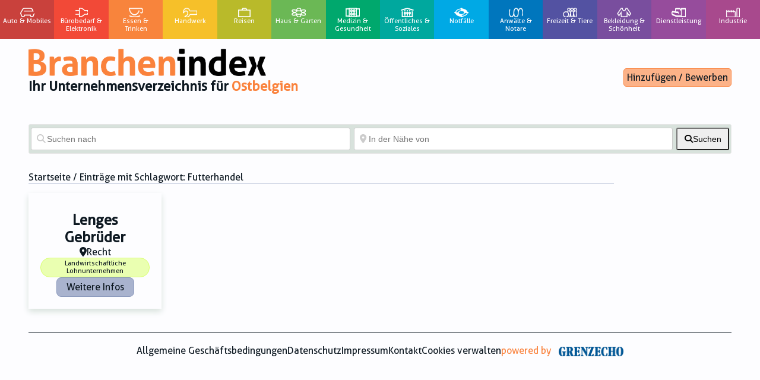

--- FILE ---
content_type: text/html; charset=UTF-8
request_url: https://branchenindex.be/places/tags/futterhandel/
body_size: 43116
content:
<!DOCTYPE html>
<html dir="ltr" lang="de">
  <head>
    <meta name="viewport" content="width=device-width, initial-scale=1, user-scalable=no" />
    <meta charset="UTF-8">
    <meta name="theme-color" content="black" />
    <link rel="apple-touch-icon" sizes="180x180" href="https://branchenindex.be/apple-touch-icon.png">
    <link rel="icon" type="image/png" sizes="32x32" href="https://branchenindex.be/favicon-32x32.png">
    <link rel="icon" type="image/png" sizes="16x16" href="https://branchenindex.be/favicon-16x16.png">
    <link rel="mask-icon" href="https://branchenindex.be/safari-pinned-tab.svg" color="#5bbad5">
		<link rel="profile" href="http://gmpg.org/xfn/11">
		<link rel="pingback" href="https://branchenindex.be/xmlrpc.php">
    <link href="https://fonts.googleapis.com/css?family=Source+Sans+Pro:400,700,900&display=swap" rel="stylesheet" type='text/css' />
		<link href='https://fonts.googleapis.com/css?family=Open+Sans' rel='stylesheet' type='text/css' />

    <meta name='robots' content='index, follow, max-image-preview:large, max-snippet:-1, max-video-preview:-1' />
	<style>img:is([sizes="auto" i], [sizes^="auto," i]) { contain-intrinsic-size: 3000px 1500px }</style>
	
	<!-- This site is optimized with the Yoast SEO plugin v26.4 - https://yoast.com/wordpress/plugins/seo/ -->
	<link rel="canonical" href="https://branchenindex.be/places/tags/futterhandel/" />
	<meta property="og:locale" content="de_DE" />
	<meta property="og:type" content="website" />
	<meta property="og:url" content="https://branchenindex.be/places/tags/futterhandel/" />
	<meta property="og:site_name" content="Branchenindex" />
	<meta name="twitter:card" content="summary_large_image" />
	<script type="application/ld+json" class="yoast-schema-graph">{"@context":"https://schema.org","@graph":[{"@type":"CollectionPage","@id":"https://branchenindex.be/places/tags/futterhandel/","url":"https://branchenindex.be/places/tags/futterhandel/","name":"","isPartOf":{"@id":"https://branchenindex.be/#website"},"breadcrumb":{"@id":"https://branchenindex.be/places/tags/futterhandel/#breadcrumb"},"inLanguage":"de"},{"@type":"BreadcrumbList","@id":"https://branchenindex.be/places/tags/futterhandel/#breadcrumb","itemListElement":[{"@type":"ListItem","position":1,"name":"Home","item":"https://branchenindex.be/"},{"@type":"ListItem","position":2,"name":"Futterhandel"}]},{"@type":"WebSite","@id":"https://branchenindex.be/#website","url":"https://branchenindex.be/","name":"Branchenindex","description":"Ihr Unternehmensverzeichnis für Ostbelgien","publisher":{"@id":"https://branchenindex.be/#organization"},"potentialAction":[{"@type":"SearchAction","target":{"@type":"EntryPoint","urlTemplate":"https://branchenindex.be/?s={search_term_string}"},"query-input":{"@type":"PropertyValueSpecification","valueRequired":true,"valueName":"search_term_string"}}],"inLanguage":"de"},{"@type":"Organization","@id":"https://branchenindex.be/#organization","name":"Branchenindex","url":"https://branchenindex.be/","logo":{"@type":"ImageObject","inLanguage":"de","@id":"https://branchenindex.be/#/schema/logo/image/","url":"https://branchenindex.be/wp-content/uploads/2022/12/branchenindex_neg.png","contentUrl":"https://branchenindex.be/wp-content/uploads/2022/12/branchenindex_neg.png","width":2151,"height":247,"caption":"Branchenindex"},"image":{"@id":"https://branchenindex.be/#/schema/logo/image/"},"sameAs":["https://www.facebook.com/Branchenindex.be"]}]}</script>
	<!-- / Yoast SEO plugin. -->


<link rel='dns-prefetch' href='//www.googletagmanager.com' />
<link rel='dns-prefetch' href='//use.fontawesome.com' />
<link rel="alternate" type="application/rss+xml" title="Branchenindex &raquo; Orte-Feed" href="https://branchenindex.be/places/feed/" />
<script type="text/javascript">
/* <![CDATA[ */
window._wpemojiSettings = {"baseUrl":"https:\/\/s.w.org\/images\/core\/emoji\/16.0.1\/72x72\/","ext":".png","svgUrl":"https:\/\/s.w.org\/images\/core\/emoji\/16.0.1\/svg\/","svgExt":".svg","source":{"concatemoji":"https:\/\/branchenindex.be\/wp-includes\/js\/wp-emoji-release.min.js?ver=6.8.3"}};
/*! This file is auto-generated */
!function(s,n){var o,i,e;function c(e){try{var t={supportTests:e,timestamp:(new Date).valueOf()};sessionStorage.setItem(o,JSON.stringify(t))}catch(e){}}function p(e,t,n){e.clearRect(0,0,e.canvas.width,e.canvas.height),e.fillText(t,0,0);var t=new Uint32Array(e.getImageData(0,0,e.canvas.width,e.canvas.height).data),a=(e.clearRect(0,0,e.canvas.width,e.canvas.height),e.fillText(n,0,0),new Uint32Array(e.getImageData(0,0,e.canvas.width,e.canvas.height).data));return t.every(function(e,t){return e===a[t]})}function u(e,t){e.clearRect(0,0,e.canvas.width,e.canvas.height),e.fillText(t,0,0);for(var n=e.getImageData(16,16,1,1),a=0;a<n.data.length;a++)if(0!==n.data[a])return!1;return!0}function f(e,t,n,a){switch(t){case"flag":return n(e,"\ud83c\udff3\ufe0f\u200d\u26a7\ufe0f","\ud83c\udff3\ufe0f\u200b\u26a7\ufe0f")?!1:!n(e,"\ud83c\udde8\ud83c\uddf6","\ud83c\udde8\u200b\ud83c\uddf6")&&!n(e,"\ud83c\udff4\udb40\udc67\udb40\udc62\udb40\udc65\udb40\udc6e\udb40\udc67\udb40\udc7f","\ud83c\udff4\u200b\udb40\udc67\u200b\udb40\udc62\u200b\udb40\udc65\u200b\udb40\udc6e\u200b\udb40\udc67\u200b\udb40\udc7f");case"emoji":return!a(e,"\ud83e\udedf")}return!1}function g(e,t,n,a){var r="undefined"!=typeof WorkerGlobalScope&&self instanceof WorkerGlobalScope?new OffscreenCanvas(300,150):s.createElement("canvas"),o=r.getContext("2d",{willReadFrequently:!0}),i=(o.textBaseline="top",o.font="600 32px Arial",{});return e.forEach(function(e){i[e]=t(o,e,n,a)}),i}function t(e){var t=s.createElement("script");t.src=e,t.defer=!0,s.head.appendChild(t)}"undefined"!=typeof Promise&&(o="wpEmojiSettingsSupports",i=["flag","emoji"],n.supports={everything:!0,everythingExceptFlag:!0},e=new Promise(function(e){s.addEventListener("DOMContentLoaded",e,{once:!0})}),new Promise(function(t){var n=function(){try{var e=JSON.parse(sessionStorage.getItem(o));if("object"==typeof e&&"number"==typeof e.timestamp&&(new Date).valueOf()<e.timestamp+604800&&"object"==typeof e.supportTests)return e.supportTests}catch(e){}return null}();if(!n){if("undefined"!=typeof Worker&&"undefined"!=typeof OffscreenCanvas&&"undefined"!=typeof URL&&URL.createObjectURL&&"undefined"!=typeof Blob)try{var e="postMessage("+g.toString()+"("+[JSON.stringify(i),f.toString(),p.toString(),u.toString()].join(",")+"));",a=new Blob([e],{type:"text/javascript"}),r=new Worker(URL.createObjectURL(a),{name:"wpTestEmojiSupports"});return void(r.onmessage=function(e){c(n=e.data),r.terminate(),t(n)})}catch(e){}c(n=g(i,f,p,u))}t(n)}).then(function(e){for(var t in e)n.supports[t]=e[t],n.supports.everything=n.supports.everything&&n.supports[t],"flag"!==t&&(n.supports.everythingExceptFlag=n.supports.everythingExceptFlag&&n.supports[t]);n.supports.everythingExceptFlag=n.supports.everythingExceptFlag&&!n.supports.flag,n.DOMReady=!1,n.readyCallback=function(){n.DOMReady=!0}}).then(function(){return e}).then(function(){var e;n.supports.everything||(n.readyCallback(),(e=n.source||{}).concatemoji?t(e.concatemoji):e.wpemoji&&e.twemoji&&(t(e.twemoji),t(e.wpemoji)))}))}((window,document),window._wpemojiSettings);
/* ]]> */
</script>
<style id='wp-emoji-styles-inline-css' type='text/css'>

	img.wp-smiley, img.emoji {
		display: inline !important;
		border: none !important;
		box-shadow: none !important;
		height: 1em !important;
		width: 1em !important;
		margin: 0 0.07em !important;
		vertical-align: -0.1em !important;
		background: none !important;
		padding: 0 !important;
	}
</style>
<link rel='stylesheet' id='wp-block-library-css' href='https://branchenindex.be/wp-includes/css/dist/block-library/style.min.css?ver=6.8.3' type='text/css' media='all' />
<style id='classic-theme-styles-inline-css' type='text/css'>
/*! This file is auto-generated */
.wp-block-button__link{color:#fff;background-color:#32373c;border-radius:9999px;box-shadow:none;text-decoration:none;padding:calc(.667em + 2px) calc(1.333em + 2px);font-size:1.125em}.wp-block-file__button{background:#32373c;color:#fff;text-decoration:none}
</style>
<style id='global-styles-inline-css' type='text/css'>
:root{--wp--preset--aspect-ratio--square: 1;--wp--preset--aspect-ratio--4-3: 4/3;--wp--preset--aspect-ratio--3-4: 3/4;--wp--preset--aspect-ratio--3-2: 3/2;--wp--preset--aspect-ratio--2-3: 2/3;--wp--preset--aspect-ratio--16-9: 16/9;--wp--preset--aspect-ratio--9-16: 9/16;--wp--preset--color--black: #000000;--wp--preset--color--cyan-bluish-gray: #abb8c3;--wp--preset--color--white: #ffffff;--wp--preset--color--pale-pink: #f78da7;--wp--preset--color--vivid-red: #cf2e2e;--wp--preset--color--luminous-vivid-orange: #ff6900;--wp--preset--color--luminous-vivid-amber: #fcb900;--wp--preset--color--light-green-cyan: #7bdcb5;--wp--preset--color--vivid-green-cyan: #00d084;--wp--preset--color--pale-cyan-blue: #8ed1fc;--wp--preset--color--vivid-cyan-blue: #0693e3;--wp--preset--color--vivid-purple: #9b51e0;--wp--preset--gradient--vivid-cyan-blue-to-vivid-purple: linear-gradient(135deg,rgba(6,147,227,1) 0%,rgb(155,81,224) 100%);--wp--preset--gradient--light-green-cyan-to-vivid-green-cyan: linear-gradient(135deg,rgb(122,220,180) 0%,rgb(0,208,130) 100%);--wp--preset--gradient--luminous-vivid-amber-to-luminous-vivid-orange: linear-gradient(135deg,rgba(252,185,0,1) 0%,rgba(255,105,0,1) 100%);--wp--preset--gradient--luminous-vivid-orange-to-vivid-red: linear-gradient(135deg,rgba(255,105,0,1) 0%,rgb(207,46,46) 100%);--wp--preset--gradient--very-light-gray-to-cyan-bluish-gray: linear-gradient(135deg,rgb(238,238,238) 0%,rgb(169,184,195) 100%);--wp--preset--gradient--cool-to-warm-spectrum: linear-gradient(135deg,rgb(74,234,220) 0%,rgb(151,120,209) 20%,rgb(207,42,186) 40%,rgb(238,44,130) 60%,rgb(251,105,98) 80%,rgb(254,248,76) 100%);--wp--preset--gradient--blush-light-purple: linear-gradient(135deg,rgb(255,206,236) 0%,rgb(152,150,240) 100%);--wp--preset--gradient--blush-bordeaux: linear-gradient(135deg,rgb(254,205,165) 0%,rgb(254,45,45) 50%,rgb(107,0,62) 100%);--wp--preset--gradient--luminous-dusk: linear-gradient(135deg,rgb(255,203,112) 0%,rgb(199,81,192) 50%,rgb(65,88,208) 100%);--wp--preset--gradient--pale-ocean: linear-gradient(135deg,rgb(255,245,203) 0%,rgb(182,227,212) 50%,rgb(51,167,181) 100%);--wp--preset--gradient--electric-grass: linear-gradient(135deg,rgb(202,248,128) 0%,rgb(113,206,126) 100%);--wp--preset--gradient--midnight: linear-gradient(135deg,rgb(2,3,129) 0%,rgb(40,116,252) 100%);--wp--preset--font-size--small: 13px;--wp--preset--font-size--medium: 20px;--wp--preset--font-size--large: 36px;--wp--preset--font-size--x-large: 42px;--wp--preset--spacing--20: 0.44rem;--wp--preset--spacing--30: 0.67rem;--wp--preset--spacing--40: 1rem;--wp--preset--spacing--50: 1.5rem;--wp--preset--spacing--60: 2.25rem;--wp--preset--spacing--70: 3.38rem;--wp--preset--spacing--80: 5.06rem;--wp--preset--shadow--natural: 6px 6px 9px rgba(0, 0, 0, 0.2);--wp--preset--shadow--deep: 12px 12px 50px rgba(0, 0, 0, 0.4);--wp--preset--shadow--sharp: 6px 6px 0px rgba(0, 0, 0, 0.2);--wp--preset--shadow--outlined: 6px 6px 0px -3px rgba(255, 255, 255, 1), 6px 6px rgba(0, 0, 0, 1);--wp--preset--shadow--crisp: 6px 6px 0px rgba(0, 0, 0, 1);}:where(.is-layout-flex){gap: 0.5em;}:where(.is-layout-grid){gap: 0.5em;}body .is-layout-flex{display: flex;}.is-layout-flex{flex-wrap: wrap;align-items: center;}.is-layout-flex > :is(*, div){margin: 0;}body .is-layout-grid{display: grid;}.is-layout-grid > :is(*, div){margin: 0;}:where(.wp-block-columns.is-layout-flex){gap: 2em;}:where(.wp-block-columns.is-layout-grid){gap: 2em;}:where(.wp-block-post-template.is-layout-flex){gap: 1.25em;}:where(.wp-block-post-template.is-layout-grid){gap: 1.25em;}.has-black-color{color: var(--wp--preset--color--black) !important;}.has-cyan-bluish-gray-color{color: var(--wp--preset--color--cyan-bluish-gray) !important;}.has-white-color{color: var(--wp--preset--color--white) !important;}.has-pale-pink-color{color: var(--wp--preset--color--pale-pink) !important;}.has-vivid-red-color{color: var(--wp--preset--color--vivid-red) !important;}.has-luminous-vivid-orange-color{color: var(--wp--preset--color--luminous-vivid-orange) !important;}.has-luminous-vivid-amber-color{color: var(--wp--preset--color--luminous-vivid-amber) !important;}.has-light-green-cyan-color{color: var(--wp--preset--color--light-green-cyan) !important;}.has-vivid-green-cyan-color{color: var(--wp--preset--color--vivid-green-cyan) !important;}.has-pale-cyan-blue-color{color: var(--wp--preset--color--pale-cyan-blue) !important;}.has-vivid-cyan-blue-color{color: var(--wp--preset--color--vivid-cyan-blue) !important;}.has-vivid-purple-color{color: var(--wp--preset--color--vivid-purple) !important;}.has-black-background-color{background-color: var(--wp--preset--color--black) !important;}.has-cyan-bluish-gray-background-color{background-color: var(--wp--preset--color--cyan-bluish-gray) !important;}.has-white-background-color{background-color: var(--wp--preset--color--white) !important;}.has-pale-pink-background-color{background-color: var(--wp--preset--color--pale-pink) !important;}.has-vivid-red-background-color{background-color: var(--wp--preset--color--vivid-red) !important;}.has-luminous-vivid-orange-background-color{background-color: var(--wp--preset--color--luminous-vivid-orange) !important;}.has-luminous-vivid-amber-background-color{background-color: var(--wp--preset--color--luminous-vivid-amber) !important;}.has-light-green-cyan-background-color{background-color: var(--wp--preset--color--light-green-cyan) !important;}.has-vivid-green-cyan-background-color{background-color: var(--wp--preset--color--vivid-green-cyan) !important;}.has-pale-cyan-blue-background-color{background-color: var(--wp--preset--color--pale-cyan-blue) !important;}.has-vivid-cyan-blue-background-color{background-color: var(--wp--preset--color--vivid-cyan-blue) !important;}.has-vivid-purple-background-color{background-color: var(--wp--preset--color--vivid-purple) !important;}.has-black-border-color{border-color: var(--wp--preset--color--black) !important;}.has-cyan-bluish-gray-border-color{border-color: var(--wp--preset--color--cyan-bluish-gray) !important;}.has-white-border-color{border-color: var(--wp--preset--color--white) !important;}.has-pale-pink-border-color{border-color: var(--wp--preset--color--pale-pink) !important;}.has-vivid-red-border-color{border-color: var(--wp--preset--color--vivid-red) !important;}.has-luminous-vivid-orange-border-color{border-color: var(--wp--preset--color--luminous-vivid-orange) !important;}.has-luminous-vivid-amber-border-color{border-color: var(--wp--preset--color--luminous-vivid-amber) !important;}.has-light-green-cyan-border-color{border-color: var(--wp--preset--color--light-green-cyan) !important;}.has-vivid-green-cyan-border-color{border-color: var(--wp--preset--color--vivid-green-cyan) !important;}.has-pale-cyan-blue-border-color{border-color: var(--wp--preset--color--pale-cyan-blue) !important;}.has-vivid-cyan-blue-border-color{border-color: var(--wp--preset--color--vivid-cyan-blue) !important;}.has-vivid-purple-border-color{border-color: var(--wp--preset--color--vivid-purple) !important;}.has-vivid-cyan-blue-to-vivid-purple-gradient-background{background: var(--wp--preset--gradient--vivid-cyan-blue-to-vivid-purple) !important;}.has-light-green-cyan-to-vivid-green-cyan-gradient-background{background: var(--wp--preset--gradient--light-green-cyan-to-vivid-green-cyan) !important;}.has-luminous-vivid-amber-to-luminous-vivid-orange-gradient-background{background: var(--wp--preset--gradient--luminous-vivid-amber-to-luminous-vivid-orange) !important;}.has-luminous-vivid-orange-to-vivid-red-gradient-background{background: var(--wp--preset--gradient--luminous-vivid-orange-to-vivid-red) !important;}.has-very-light-gray-to-cyan-bluish-gray-gradient-background{background: var(--wp--preset--gradient--very-light-gray-to-cyan-bluish-gray) !important;}.has-cool-to-warm-spectrum-gradient-background{background: var(--wp--preset--gradient--cool-to-warm-spectrum) !important;}.has-blush-light-purple-gradient-background{background: var(--wp--preset--gradient--blush-light-purple) !important;}.has-blush-bordeaux-gradient-background{background: var(--wp--preset--gradient--blush-bordeaux) !important;}.has-luminous-dusk-gradient-background{background: var(--wp--preset--gradient--luminous-dusk) !important;}.has-pale-ocean-gradient-background{background: var(--wp--preset--gradient--pale-ocean) !important;}.has-electric-grass-gradient-background{background: var(--wp--preset--gradient--electric-grass) !important;}.has-midnight-gradient-background{background: var(--wp--preset--gradient--midnight) !important;}.has-small-font-size{font-size: var(--wp--preset--font-size--small) !important;}.has-medium-font-size{font-size: var(--wp--preset--font-size--medium) !important;}.has-large-font-size{font-size: var(--wp--preset--font-size--large) !important;}.has-x-large-font-size{font-size: var(--wp--preset--font-size--x-large) !important;}
:where(.wp-block-post-template.is-layout-flex){gap: 1.25em;}:where(.wp-block-post-template.is-layout-grid){gap: 1.25em;}
:where(.wp-block-columns.is-layout-flex){gap: 2em;}:where(.wp-block-columns.is-layout-grid){gap: 2em;}
:root :where(.wp-block-pullquote){font-size: 1.5em;line-height: 1.6;}
</style>
<link rel='stylesheet' id='select2-css' href='https://branchenindex.be/wp-content/plugins/geodirectory/assets/css/select2/select2.css?ver=2.8.141' type='text/css' media='all' />
<link rel='stylesheet' id='geodir-core-css' href='https://branchenindex.be/wp-content/plugins/geodirectory/assets/css/gd_core_frontend.css?ver=2.8.141' type='text/css' media='all' />
<link rel='stylesheet' id='geodir-adv-search-css' href='https://branchenindex.be/wp-content/plugins/geodir_advance_search_filters/assets/css/style.css?ver=2.1.0.7' type='text/css' media='all' />
<link rel='stylesheet' id='geodir-location-css-css' href='https://branchenindex.be/wp-content/plugins/geodir_location_manager/assets/css/geodir-location.css?ver=2.1.0.14' type='text/css' media='all' />
<link rel='stylesheet' id='geodir-pricing-css' href='https://branchenindex.be/wp-content/plugins/geodir_payment_manager/assets/css/style.css?ver=2.6.1.0' type='text/css' media='all' />
<link rel='stylesheet' id='menu-image-css' href='https://branchenindex.be/wp-content/plugins/menu-image/includes/css/menu-image.css?ver=3.13' type='text/css' media='all' />
<link rel='stylesheet' id='dashicons-css' href='https://branchenindex.be/wp-includes/css/dashicons.min.css?ver=6.8.3' type='text/css' media='all' />
<link rel='stylesheet' id='animate-css-css' href='https://branchenindex.be/wp-content/plugins/popup-addon-for-ninja-forms/css/animations.css?ver=6.8.3' type='text/css' media='all' />
<link rel='stylesheet' id='magnific-popup-css' href='https://branchenindex.be/wp-content/plugins/popup-addon-for-ninja-forms/css/magnific-popup.css?ver=6.8.3' type='text/css' media='all' />
<link rel='stylesheet' id='recaptcha-public-style-css' href='https://branchenindex.be/wp-content/plugins/geodir_recaptcha/assets/css/geodir_recaptcha_public.css?ver=2.0.0' type='text/css' media='all' />
<link rel='stylesheet' id='branchen-style-css' href='https://branchenindex.be/wp-content/themes/branchen-neu/style.css?ver=1.0.4' type='text/css' media='all' />
<link rel='stylesheet' id='ayecode-ui-css' href='https://branchenindex.be/wp-content/plugins/geodirectory/vendor/ayecode/wp-ayecode-ui/assets-v5/css/ayecode-ui-compatibility.css?ver=0.2.42' type='text/css' media='all' />
<style id='ayecode-ui-inline-css' type='text/css'>
body.modal-open #wpadminbar{z-index:999}.embed-responsive-16by9 .fluid-width-video-wrapper{padding:0!important;position:initial}
</style>
<link rel='stylesheet' id='font-awesome-css' href='https://use.fontawesome.com/releases/v6.7.2/css/all.css?wpfas=true' type='text/css' media='all' />
<script type="text/javascript" src="https://branchenindex.be/wp-includes/js/jquery/jquery.min.js?ver=3.7.1" id="jquery-core-js"></script>
<script type="text/javascript" id="jquery-core-js-after">
/* <![CDATA[ */
window.gdSetMap = window.gdSetMap || 'auto';window.gdLoadMap = window.gdLoadMap || '';
/* ]]> */
</script>
<script type="text/javascript" src="https://branchenindex.be/wp-includes/js/jquery/jquery-migrate.min.js?ver=3.4.1" id="jquery-migrate-js"></script>
<script type="text/javascript" id="jquery-js-after">
/* <![CDATA[ */
window.gdSetMap = window.gdSetMap || 'auto';window.gdLoadMap = window.gdLoadMap || '';
/* ]]> */
</script>
<script type="text/javascript" src="https://branchenindex.be/wp-content/plugins/geodirectory/assets/js/select2/select2.full.min.js?ver=4.0.4" id="select2-js"></script>
<script type="text/javascript" src="https://branchenindex.be/wp-content/plugins/geodirectory/vendor/ayecode/wp-ayecode-ui/assets-v5/js/bootstrap.bundle.min.js?ver=0.2.42" id="bootstrap-js-bundle-js"></script>
<script type="text/javascript" id="bootstrap-js-bundle-js-after">
/* <![CDATA[ */
function aui_init_greedy_nav(){jQuery('nav.greedy').each(function(i,obj){if(jQuery(this).hasClass("being-greedy")){return true}jQuery(this).addClass('navbar-expand');jQuery(this).off('shown.bs.tab').on('shown.bs.tab',function(e){if(jQuery(e.target).closest('.dropdown-menu').hasClass('greedy-links')){jQuery(e.target).closest('.greedy').find('.greedy-btn.dropdown').attr('aria-expanded','false');jQuery(e.target).closest('.greedy-links').removeClass('show').addClass('d-none')}});jQuery(document).off('mousemove','.greedy-btn').on('mousemove','.greedy-btn',function(e){jQuery('.dropdown-menu.greedy-links').removeClass('d-none')});var $vlinks='';var $dDownClass='';var ddItemClass='greedy-nav-item';if(jQuery(this).find('.navbar-nav').length){if(jQuery(this).find('.navbar-nav').hasClass("being-greedy")){return true}$vlinks=jQuery(this).find('.navbar-nav').addClass("being-greedy w-100").removeClass('overflow-hidden')}else if(jQuery(this).find('.nav').length){if(jQuery(this).find('.nav').hasClass("being-greedy")){return true}$vlinks=jQuery(this).find('.nav').addClass("being-greedy w-100").removeClass('overflow-hidden');$dDownClass=' mt-0 p-0 zi-5 ';ddItemClass+=' mt-0 me-0'}else{return false}jQuery($vlinks).append('<li class="nav-item list-unstyled ml-auto greedy-btn d-none dropdown"><button data-bs-toggle="collapse" class="nav-link greedy-nav-link" role="button"><i class="fas fa-ellipsis-h"></i> <span class="greedy-count badge bg-dark rounded-pill"></span></button><ul class="greedy-links dropdown-menu dropdown-menu-end '+$dDownClass+'"></ul></li>');var $hlinks=jQuery(this).find('.greedy-links');var $btn=jQuery(this).find('.greedy-btn');var numOfItems=0;var totalSpace=0;var closingTime=1000;var breakWidths=[];$vlinks.children().outerWidth(function(i,w){totalSpace+=w;numOfItems+=1;breakWidths.push(totalSpace)});var availableSpace,numOfVisibleItems,requiredSpace,buttonSpace,timer;function check(){buttonSpace=$btn.width();availableSpace=$vlinks.width()-10;numOfVisibleItems=$vlinks.children().length;requiredSpace=breakWidths[numOfVisibleItems-1];if(numOfVisibleItems>1&&requiredSpace>availableSpace){var $li=$vlinks.children().last().prev();$li.removeClass('nav-item').addClass(ddItemClass);if(!jQuery($hlinks).children().length){$li.find('.nav-link').addClass('w-100 dropdown-item rounded-0 rounded-bottom')}else{jQuery($hlinks).find('.nav-link').removeClass('rounded-top');$li.find('.nav-link').addClass('w-100 dropdown-item rounded-0 rounded-top')}$li.prependTo($hlinks);numOfVisibleItems-=1;check()}else if(availableSpace>breakWidths[numOfVisibleItems]){$hlinks.children().first().insertBefore($btn);numOfVisibleItems+=1;check()}jQuery($btn).find(".greedy-count").html(numOfItems-numOfVisibleItems);if(numOfVisibleItems===numOfItems){$btn.addClass('d-none')}else $btn.removeClass('d-none')}jQuery(window).on("resize",function(){check()});check()})}function aui_select2_locale(){var aui_select2_params={"i18n_select_state_text":"Select an option\u2026","i18n_no_matches":"No matches found","i18n_ajax_error":"Loading failed","i18n_input_too_short_1":"Please enter 1 or more characters","i18n_input_too_short_n":"Please enter %item% or more characters","i18n_input_too_long_1":"Please delete 1 character","i18n_input_too_long_n":"Please delete %item% characters","i18n_selection_too_long_1":"You can only select 1 item","i18n_selection_too_long_n":"You can only select %item% items","i18n_load_more":"Loading more results\u2026","i18n_searching":"Searching\u2026"};return{theme:"bootstrap-5",width:jQuery(this).data('width')?jQuery(this).data('width'):jQuery(this).hasClass('w-100')?'100%':'style',placeholder:jQuery(this).data('placeholder'),language:{errorLoading:function(){return aui_select2_params.i18n_searching},inputTooLong:function(args){var overChars=args.input.length-args.maximum;if(1===overChars){return aui_select2_params.i18n_input_too_long_1}return aui_select2_params.i18n_input_too_long_n.replace('%item%',overChars)},inputTooShort:function(args){var remainingChars=args.minimum-args.input.length;if(1===remainingChars){return aui_select2_params.i18n_input_too_short_1}return aui_select2_params.i18n_input_too_short_n.replace('%item%',remainingChars)},loadingMore:function(){return aui_select2_params.i18n_load_more},maximumSelected:function(args){if(args.maximum===1){return aui_select2_params.i18n_selection_too_long_1}return aui_select2_params.i18n_selection_too_long_n.replace('%item%',args.maximum)},noResults:function(){return aui_select2_params.i18n_no_matches},searching:function(){return aui_select2_params.i18n_searching}}}}function aui_init_select2(){var select2_args=jQuery.extend({},aui_select2_locale());jQuery("select.aui-select2").each(function(){if(!jQuery(this).hasClass("select2-hidden-accessible")){jQuery(this).select2(select2_args)}})}function aui_time_ago(selector){var aui_timeago_params={"prefix_ago":"","suffix_ago":" ago","prefix_after":"after ","suffix_after":"","seconds":"less than a minute","minute":"about a minute","minutes":"%d minutes","hour":"about an hour","hours":"about %d hours","day":"a day","days":"%d days","month":"about a month","months":"%d months","year":"about a year","years":"%d years"};var templates={prefix:aui_timeago_params.prefix_ago,suffix:aui_timeago_params.suffix_ago,seconds:aui_timeago_params.seconds,minute:aui_timeago_params.minute,minutes:aui_timeago_params.minutes,hour:aui_timeago_params.hour,hours:aui_timeago_params.hours,day:aui_timeago_params.day,days:aui_timeago_params.days,month:aui_timeago_params.month,months:aui_timeago_params.months,year:aui_timeago_params.year,years:aui_timeago_params.years};var template=function(t,n){return templates[t]&&templates[t].replace(/%d/i,Math.abs(Math.round(n)))};var timer=function(time){if(!time)return;time=time.replace(/\.\d+/,"");time=time.replace(/-/,"/").replace(/-/,"/");time=time.replace(/T/," ").replace(/Z/," UTC");time=time.replace(/([\+\-]\d\d)\:?(\d\d)/," $1$2");time=new Date(time*1000||time);var now=new Date();var seconds=((now.getTime()-time)*.001)>>0;var minutes=seconds/60;var hours=minutes/60;var days=hours/24;var years=days/365;return templates.prefix+(seconds<45&&template('seconds',seconds)||seconds<90&&template('minute',1)||minutes<45&&template('minutes',minutes)||minutes<90&&template('hour',1)||hours<24&&template('hours',hours)||hours<42&&template('day',1)||days<30&&template('days',days)||days<45&&template('month',1)||days<365&&template('months',days/30)||years<1.5&&template('year',1)||template('years',years))+templates.suffix};var elements=document.getElementsByClassName(selector);if(selector&&elements&&elements.length){for(var i in elements){var $el=elements[i];if(typeof $el==='object'){$el.innerHTML='<i class="far fa-clock"></i> '+timer($el.getAttribute('title')||$el.getAttribute('datetime'))}}}setTimeout(function(){aui_time_ago(selector)},60000)}function aui_init_tooltips(){jQuery('[data-bs-toggle="tooltip"]').tooltip();jQuery('[data-bs-toggle="popover"]').popover();jQuery('[data-bs-toggle="popover-html"]').popover({html:true,sanitize:false});jQuery('[data-bs-toggle="popover"],[data-bs-toggle="popover-html"]').on('inserted.bs.popover',function(){jQuery('body > .popover').wrapAll("<div class='bsui' />")})}$aui_doing_init_flatpickr=false;function aui_init_flatpickr(){if(typeof jQuery.fn.flatpickr==="function"&&!$aui_doing_init_flatpickr){$aui_doing_init_flatpickr=true;try{flatpickr.localize({weekdays:{shorthand:['Sun','Mon','Tue','Wed','Thu','Fri','Sat'],longhand:['Sun','Mon','Tue','Wed','Thu','Fri','Sat'],},months:{shorthand:['Jan','Feb','Mar','Apr','May','Jun','Jul','Aug','Sep','Oct','Nov','Dec'],longhand:['January','February','March','April','May','June','July','August','September','October','November','December'],},daysInMonth:[31,28,31,30,31,30,31,31,30,31,30,31],firstDayOfWeek:1,ordinal:function(nth){var s=nth%100;if(s>3&&s<21)return"th";switch(s%10){case 1:return"st";case 2:return"nd";case 3:return"rd";default:return"th"}},rangeSeparator:' to ',weekAbbreviation:'Wk',scrollTitle:'Scroll to increment',toggleTitle:'Click to toggle',amPM:['AM','PM'],yearAriaLabel:'Year',hourAriaLabel:'Hour',minuteAriaLabel:'Minute',time_24hr:false})}catch(err){console.log(err.message)}jQuery('input[data-aui-init="flatpickr"]:not(.flatpickr-input)').flatpickr()}$aui_doing_init_flatpickr=false}$aui_doing_init_iconpicker=false;function aui_init_iconpicker(){if(typeof jQuery.fn.iconpicker==="function"&&!$aui_doing_init_iconpicker){$aui_doing_init_iconpicker=true;jQuery('input[data-aui-init="iconpicker"]:not(.iconpicker-input)').iconpicker()}$aui_doing_init_iconpicker=false}function aui_modal_iframe($title,$url,$footer,$dismissible,$class,$dialog_class,$body_class,responsive){if(!$body_class){$body_class='p-0'}var wClass='text-center position-absolute w-100 text-dark overlay overlay-white p-0 m-0 d-flex justify-content-center align-items-center';var wStyle='';var sStyle='';var $body="",sClass="w-100 p-0 m-0";if(responsive){$body+='<div class="embed-responsive embed-responsive-16by9 ratio ratio-16x9">';wClass+=' h-100';sClass+=' embed-responsive-item'}else{wClass+=' vh-100';sClass+=' vh-100';wStyle+=' height: 90vh !important;';sStyle+=' height: 90vh !important;'}$body+='<div class="ac-preview-loading '+wClass+'" style="left:0;top:0;'+wStyle+'"><div class="spinner-border" role="status"></div></div>';$body+='<iframe id="embedModal-iframe" class="'+sClass+'" style="'+sStyle+'" src="" width="100%" height="100%" frameborder="0" allowtransparency="true"></iframe>';if(responsive){$body+='</div>'}$m=aui_modal($title,$body,$footer,$dismissible,$class,$dialog_class,$body_class);const auiModal=document.getElementById('aui-modal');auiModal.addEventListener('shown.bs.modal',function(e){iFrame=jQuery('#embedModal-iframe');jQuery('.ac-preview-loading').removeClass('d-none').addClass('d-flex');iFrame.attr({src:$url});iFrame.load(function(){jQuery('.ac-preview-loading').removeClass('d-flex').addClass('d-none')})});return $m}function aui_modal($title,$body,$footer,$dismissible,$class,$dialog_class,$body_class){if(!$class){$class=''}if(!$dialog_class){$dialog_class=''}if(!$body){$body='<div class="text-center"><div class="spinner-border" role="status"></div></div>'}jQuery('.aui-modal').remove();jQuery('.modal-backdrop').remove();jQuery('body').css({overflow:'','padding-right':''});var $modal='';$modal+='<div id="aui-modal" class="modal aui-modal fade shadow bsui '+$class+'" tabindex="-1">'+'<div class="modal-dialog modal-dialog-centered '+$dialog_class+'">'+'<div class="modal-content border-0 shadow">';if($title){$modal+='<div class="modal-header">'+'<h5 class="modal-title">'+$title+'</h5>';if($dismissible){$modal+='<button type="button" class="btn-close" data-bs-dismiss="modal" aria-label="Close">'+'</button>'}$modal+='</div>'}$modal+='<div class="modal-body '+$body_class+'">'+$body+'</div>';if($footer){$modal+='<div class="modal-footer">'+$footer+'</div>'}$modal+='</div>'+'</div>'+'</div>';jQuery('body').append($modal);const ayeModal=new bootstrap.Modal('.aui-modal',{});ayeModal.show()}function aui_conditional_fields(form){jQuery(form).find(".aui-conditional-field").each(function(){var $element_require=jQuery(this).data('element-require');if($element_require){$element_require=$element_require.replace("&#039;","'");$element_require=$element_require.replace("&quot;",'"');if(aui_check_form_condition($element_require,form)){jQuery(this).removeClass('d-none')}else{jQuery(this).addClass('d-none')}}})}function aui_check_form_condition(condition,form){if(form){condition=condition.replace(/\(form\)/g,"('"+form+"')")}return new Function("return "+condition+";")()}jQuery.fn.aui_isOnScreen=function(){var win=jQuery(window);var viewport={top:win.scrollTop(),left:win.scrollLeft()};viewport.right=viewport.left+win.width();viewport.bottom=viewport.top+win.height();var bounds=this.offset();bounds.right=bounds.left+this.outerWidth();bounds.bottom=bounds.top+this.outerHeight();return(!(viewport.right<bounds.left||viewport.left>bounds.right||viewport.bottom<bounds.top||viewport.top>bounds.bottom))};function aui_carousel_maybe_show_multiple_items($carousel){var $items={};var $item_count=0;if(!jQuery($carousel).find('.carousel-inner-original').length){jQuery($carousel).append('<div class="carousel-inner-original d-none">'+jQuery($carousel).find('.carousel-inner').html().replaceAll('carousel-item','not-carousel-item')+'</div>')}jQuery($carousel).find('.carousel-inner-original .not-carousel-item').each(function(){$items[$item_count]=jQuery(this).html();$item_count++});if(!$item_count){return}if(jQuery(window).width()<=576){if(jQuery($carousel).find('.carousel-inner').hasClass('aui-multiple-items')&&jQuery($carousel).find('.carousel-inner-original').length){jQuery($carousel).find('.carousel-inner').removeClass('aui-multiple-items').html(jQuery($carousel).find('.carousel-inner-original').html().replaceAll('not-carousel-item','carousel-item'));jQuery($carousel).find(".carousel-indicators li").removeClass("d-none")}}else{var $md_count=jQuery($carousel).data('limit_show');var $md_cols_count=jQuery($carousel).data('cols_show');var $new_items='';var $new_items_count=0;var $new_item_count=0;var $closed=true;Object.keys($items).forEach(function(key,index){if(index!=0&&Number.isInteger(index/$md_count)){$new_items+='</div></div>';$closed=true}if(index==0||Number.isInteger(index/$md_count)){$row_cols_class=$md_cols_count?' g-lg-4 g-3 row-cols-1 row-cols-lg-'+$md_cols_count:'';$active=index==0?'active':'';$new_items+='<div class="carousel-item '+$active+'"><div class="row'+$row_cols_class+' ">';$closed=false;$new_items_count++;$new_item_count=0}$new_items+='<div class="col ">'+$items[index]+'</div>';$new_item_count++});if(!$closed){if($md_count-$new_item_count>0){$placeholder_count=$md_count-$new_item_count;while($placeholder_count>0){$new_items+='<div class="col "></div>';$placeholder_count--}}$new_items+='</div></div>'}jQuery($carousel).find('.carousel-inner').addClass('aui-multiple-items').html($new_items);jQuery($carousel).find('.carousel-item.active img').each(function(){if(real_srcset=jQuery(this).attr("data-srcset")){if(!jQuery(this).attr("srcset"))jQuery(this).attr("srcset",real_srcset)}if(real_src=jQuery(this).attr("data-src")){if(!jQuery(this).attr("srcset"))jQuery(this).attr("src",real_src)}});$hide_count=$new_items_count-1;jQuery($carousel).find(".carousel-indicators li:gt("+$hide_count+")").addClass("d-none")}jQuery(window).trigger("aui_carousel_multiple")}function aui_init_carousel_multiple_items(){jQuery(window).on("resize",function(){jQuery('.carousel-multiple-items').each(function(){aui_carousel_maybe_show_multiple_items(this)})});jQuery('.carousel-multiple-items').each(function(){aui_carousel_maybe_show_multiple_items(this)})}function init_nav_sub_menus(){jQuery('.navbar-multi-sub-menus').each(function(i,obj){if(jQuery(this).hasClass("has-sub-sub-menus")){return true}jQuery(this).addClass('has-sub-sub-menus');jQuery(this).find('.dropdown-menu a.dropdown-toggle').on('click',function(e){var $el=jQuery(this);$el.toggleClass('active-dropdown');var $parent=jQuery(this).offsetParent(".dropdown-menu");if(!jQuery(this).next().hasClass('show')){jQuery(this).parents('.dropdown-menu').first().find('.show').removeClass("show")}var $subMenu=jQuery(this).next(".dropdown-menu");$subMenu.toggleClass('show');jQuery(this).parent("li").toggleClass('show');jQuery(this).parents('li.nav-item.dropdown.show').on('hidden.bs.dropdown',function(e){jQuery('.dropdown-menu .show').removeClass("show");$el.removeClass('active-dropdown')});if(!$parent.parent().hasClass('navbar-nav')){$el.next().addClass('position-relative border-top border-bottom')}return false})})}function aui_lightbox_embed($link,ele){ele.preventDefault();jQuery('.aui-carousel-modal').remove();var $modal='<div class="modal fade aui-carousel-modal bsui" id="aui-carousel-modal" tabindex="-1" role="dialog" aria-labelledby="aui-modal-title" aria-hidden="true"><div class="modal-dialog modal-dialog-centered modal-xl mw-100"><div class="modal-content bg-transparent border-0 shadow-none"><div class="modal-header"><h5 class="modal-title" id="aui-modal-title"></h5></div><div class="modal-body text-center"><i class="fas fa-circle-notch fa-spin fa-3x"></i></div></div></div></div>';jQuery('body').append($modal);const ayeModal=new bootstrap.Modal('.aui-carousel-modal',{});const myModalEl=document.getElementById('aui-carousel-modal');myModalEl.addEventListener('hidden.bs.modal',event=>{jQuery(".aui-carousel-modal iframe").attr('src','')});jQuery('.aui-carousel-modal').on('shown.bs.modal',function(e){jQuery('.aui-carousel-modal .carousel-item.active').find('iframe').each(function(){var $iframe=jQuery(this);$iframe.parent().find('.ac-preview-loading').removeClass('d-none').addClass('d-flex');if(!$iframe.attr('src')&&$iframe.data('src')){$iframe.attr('src',$iframe.data('src'))}$iframe.on('load',function(){setTimeout(function(){$iframe.parent().find('.ac-preview-loading').removeClass('d-flex').addClass('d-none')},1250)})})});$container=jQuery($link).closest('.aui-gallery');$clicked_href=jQuery($link).attr('href');$images=[];$container.find('.aui-lightbox-image, .aui-lightbox-iframe').each(function(){var a=this;var href=jQuery(a).attr('href');if(href){$images.push(href)}});if($images.length){var $carousel='<div id="aui-embed-slider-modal" class="carousel slide" >';if($images.length>1){$i=0;$carousel+='<ol class="carousel-indicators position-fixed">';$container.find('.aui-lightbox-image, .aui-lightbox-iframe').each(function(){$active=$clicked_href==jQuery(this).attr('href')?'active':'';$carousel+='<li data-bs-target="#aui-embed-slider-modal" data-bs-slide-to="'+$i+'" class="'+$active+'"></li>';$i++});$carousel+='</ol>'}$i=0;$rtl_class='justify-content-start';$carousel+='<div class="carousel-inner d-flex align-items-center '+$rtl_class+'">';$container.find('.aui-lightbox-image').each(function(){var a=this;var href=jQuery(a).attr('href');$active=$clicked_href==jQuery(this).attr('href')?'active':'';$carousel+='<div class="carousel-item '+$active+'"><div>';var css_height=window.innerWidth>window.innerHeight?'90vh':'auto';var srcset=jQuery(a).find('img').attr('srcset');var sizes='';if(srcset){var sources=srcset.split(',').map(s=>{var parts=s.trim().split(' ');return{width:parseInt(parts[1].replace('w','')),descriptor:parts[1].replace('w','px')}}).sort((a,b)=>b.width-a.width);sizes=sources.map((source,index,array)=>{if(index===0){return `${source.descriptor}`}else{return `(max-width:${source.width-1}px)${array[index-1].descriptor}`}}).reverse().join(', ')}var img=href?jQuery(a).find('img').clone().attr('src',href).attr('sizes',sizes).removeClass().addClass('mx-auto d-block w-auto rounded').css({'max-height':css_height,'max-width':'98%'}).get(0).outerHTML:jQuery(a).find('img').clone().removeClass().addClass('mx-auto d-block w-auto rounded').css({'max-height':css_height,'max-width':'98%'}).get(0).outerHTML;$carousel+=img;if(jQuery(a).parent().find('.carousel-caption').length){$carousel+=jQuery(a).parent().find('.carousel-caption').clone().removeClass('sr-only visually-hidden').get(0).outerHTML}else if(jQuery(a).parent().find('.figure-caption').length){$carousel+=jQuery(a).parent().find('.figure-caption').clone().removeClass('sr-only visually-hidden').addClass('carousel-caption').get(0).outerHTML}$carousel+='</div></div>';$i++});$container.find('.aui-lightbox-iframe').each(function(){var a=this;var css_height=window.innerWidth>window.innerHeight?'90vh;':'auto;';var styleWidth=$images.length>1?'max-width:70%;':'';$active=$clicked_href==jQuery(this).attr('href')?'active':'';$carousel+='<div class="carousel-item '+$active+'"><div class="modal-xl mx-auto ratio ratio-16x9" style="max-height:'+css_height+styleWidth+'">';var url=jQuery(a).attr('href');var iframe='<div class="ac-preview-loading text-light d-none" style="left:0;top:0;height:'+css_height+'"><div class="spinner-border m-auto" role="status"></div></div>';iframe+='<iframe class="aui-carousel-iframe" style="height:'+css_height+'" src="" data-src="'+url+'?rel=0&amp;showinfo=0&amp;modestbranding=1&amp;autoplay=1" allow="autoplay"></iframe>';var img=iframe;$carousel+=img;$carousel+='</div></div>';$i++});$carousel+='</div>';if($images.length>1){$carousel+='<a class="carousel-control-prev" href="#aui-embed-slider-modal" role="button" data-bs-slide="prev">';$carousel+='<span class="carousel-control-prev-icon" aria-hidden="true"></span>';$carousel+=' <a class="carousel-control-next" href="#aui-embed-slider-modal" role="button" data-bs-slide="next">';$carousel+='<span class="carousel-control-next-icon" aria-hidden="true"></span>';$carousel+='</a>'}$carousel+='</div>';var $close='<button type="button" class="btn-close btn-close-white text-end position-fixed" style="right: 20px;top: 10px; z-index: 1055;" data-bs-dismiss="modal" aria-label="Close"></button>';jQuery('.aui-carousel-modal .modal-content').html($carousel).prepend($close);ayeModal.show();try{if('ontouchstart'in document.documentElement||navigator.maxTouchPoints>0){let _bsC=new bootstrap.Carousel('#aui-embed-slider-modal')}}catch(err){}}}function aui_init_lightbox_embed(){jQuery('.aui-lightbox-image, .aui-lightbox-iframe').off('click').on("click",function(ele){aui_lightbox_embed(this,ele)})}function aui_init_modal_iframe(){jQuery('.aui-has-embed, [data-aui-embed="iframe"]').each(function(e){if(!jQuery(this).hasClass('aui-modal-iframed')&&jQuery(this).data('embed-url')){jQuery(this).addClass('aui-modal-iframed');jQuery(this).on("click",function(e1){aui_modal_iframe('',jQuery(this).data('embed-url'),'',true,'','modal-lg','aui-modal-iframe p-0',true);return false})}})}$aui_doing_toast=false;function aui_toast($id,$type,$title,$title_small,$body,$time,$can_close){if($aui_doing_toast){setTimeout(function(){aui_toast($id,$type,$title,$title_small,$body,$time,$can_close)},500);return}$aui_doing_toast=true;if($can_close==null){$can_close=false}if($time==''||$time==null){$time=3000}if(document.getElementById($id)){jQuery('#'+$id).toast('show');setTimeout(function(){$aui_doing_toast=false},500);return}var uniqid=Date.now();if($id){uniqid=$id}$op="";$tClass='';$thClass='';$icon="";if($type=='success'){$op="opacity:.92;";$tClass='alert bg-success w-auto';$thClass='bg-transparent border-0 text-white';$icon="<div class='h5 m-0 p-0'><i class='fas fa-check-circle me-2'></i></div>"}else if($type=='error'||$type=='danger'){$op="opacity:.92;";$tClass='alert bg-danger  w-auto';$thClass='bg-transparent border-0 text-white';$icon="<div class='h5 m-0 p-0'><i class='far fa-times-circle me-2'></i></div>"}else if($type=='info'){$op="opacity:.92;";$tClass='alert bg-info  w-auto';$thClass='bg-transparent border-0 text-white';$icon="<div class='h5 m-0 p-0'><i class='fas fa-info-circle me-2'></i></div>"}else if($type=='warning'){$op="opacity:.92;";$tClass='alert bg-warning  w-auto';$thClass='bg-transparent border-0 text-dark';$icon="<div class='h5 m-0 p-0'><i class='fas fa-exclamation-triangle me-2'></i></div>"}if(!document.getElementById("aui-toasts")){jQuery('body').append('<div class="bsui" id="aui-toasts"><div class="position-fixed aui-toast-bottom-right pr-3 pe-3 mb-1" style="z-index: 500000;right: 0;bottom: 0;'+$op+'"></div></div>')}$toast='<div id="'+uniqid+'" class="toast fade hide shadow hover-shadow '+$tClass+'" style="" role="alert" aria-live="assertive" aria-atomic="true" data-bs-delay="'+$time+'">';if($type||$title||$title_small){$toast+='<div class="toast-header '+$thClass+'">';if($icon){$toast+=$icon}if($title){$toast+='<strong class="me-auto">'+$title+'</strong>'}if($title_small){$toast+='<small>'+$title_small+'</small>'}if($can_close){$toast+='<button type="button" class="ms-2 mb-1 btn-close" data-bs-dismiss="toast" aria-label="Close"></button>'}$toast+='</div>'}if($body){$toast+='<div class="toast-body">'+$body+'</div>'}$toast+='</div>';jQuery('.aui-toast-bottom-right').prepend($toast);jQuery('#'+uniqid).toast('show');setTimeout(function(){$aui_doing_toast=false},500)}function aui_init_counters(){const animNum=(EL)=>{if(EL._isAnimated)return;EL._isAnimated=true;let end=EL.dataset.auiend;let start=EL.dataset.auistart;let duration=EL.dataset.auiduration?EL.dataset.auiduration:2000;let seperator=EL.dataset.auisep?EL.dataset.auisep:'';jQuery(EL).prop('Counter',start).animate({Counter:end},{duration:Math.abs(duration),easing:'swing',step:function(now){const text=seperator?(Math.ceil(now)).toLocaleString('en-US'):Math.ceil(now);const html=seperator?text.split(",").map(n=>`<span class="count">${n}</span>`).join(","):text;if(seperator&&seperator!=','){html.replace(',',seperator)}jQuery(this).html(html)}})};const inViewport=(entries,observer)=>{entries.forEach(entry=>{if(entry.isIntersecting)animNum(entry.target)})};jQuery("[data-auicounter]").each((i,EL)=>{const observer=new IntersectionObserver(inViewport);observer.observe(EL)})}function aui_init(){aui_init_counters();init_nav_sub_menus();aui_init_tooltips();aui_init_select2();aui_init_flatpickr();aui_init_iconpicker();aui_init_greedy_nav();aui_time_ago('timeago');aui_init_carousel_multiple_items();aui_init_lightbox_embed();aui_init_modal_iframe()}jQuery(window).on("load",function(){aui_init()});jQuery(function($){var ua=navigator.userAgent.toLowerCase();var isiOS=ua.match(/(iphone|ipod|ipad)/);if(isiOS){var pS=0;pM=parseFloat($('body').css('marginTop'));$(document).on('show.bs.modal',function(){pS=window.scrollY;$('body').css({marginTop:-pS,overflow:'hidden',position:'fixed',})}).on('hidden.bs.modal',function(){$('body').css({marginTop:pM,overflow:'visible',position:'inherit',});window.scrollTo(0,pS)})}$(document).on('slide.bs.carousel',function(el){var $_modal=$(el.relatedTarget).closest('.aui-carousel-modal:visible').length?$(el.relatedTarget).closest('.aui-carousel-modal:visible'):'';if($_modal&&$_modal.find('.carousel-item iframe.aui-carousel-iframe').length){$_modal.find('.carousel-item.active iframe.aui-carousel-iframe').each(function(){if($(this).attr('src')){$(this).data('src',$(this).attr('src'));$(this).attr('src','')}});if($(el.relatedTarget).find('iframe.aui-carousel-iframe').length){$(el.relatedTarget).find('.ac-preview-loading').removeClass('d-none').addClass('d-flex');var $cIframe=$(el.relatedTarget).find('iframe.aui-carousel-iframe');if(!$cIframe.attr('src')&&$cIframe.data('src')){$cIframe.attr('src',$cIframe.data('src'))}$cIframe.on('load',function(){setTimeout(function(){$_modal.find('.ac-preview-loading').removeClass('d-flex').addClass('d-none')},1250)})}}})});var aui_confirm=function(message,okButtonText,cancelButtonText,isDelete,large){okButtonText=okButtonText||'Yes';cancelButtonText=cancelButtonText||'Cancel';message=message||'Are you sure?';sizeClass=large?'':'modal-sm';btnClass=isDelete?'btn-danger':'btn-primary';deferred=jQuery.Deferred();var $body="";$body+="<h3 class='h4 py-3 text-center text-dark'>"+message+"</h3>";$body+="<div class='d-flex'>";$body+="<button class='btn btn-outline-secondary w-50 btn-round' data-bs-dismiss='modal'  onclick='deferred.resolve(false);'>"+cancelButtonText+"</button>";$body+="<button class='btn "+btnClass+" ms-2 w-50 btn-round' data-bs-dismiss='modal'  onclick='deferred.resolve(true);'>"+okButtonText+"</button>";$body+="</div>";$modal=aui_modal('',$body,'',false,'',sizeClass);return deferred.promise()};function aui_flip_color_scheme_on_scroll($value,$iframe){if(!$value)$value=window.scrollY;var navbar=$iframe?$iframe.querySelector('.color-scheme-flip-on-scroll'):document.querySelector('.color-scheme-flip-on-scroll');if(navbar==null)return;let cs_original=navbar.dataset.cso;let cs_scroll=navbar.dataset.css;if(!cs_scroll&&!cs_original){if(navbar.classList.contains('navbar-light')){cs_original='navbar-light';cs_scroll='navbar-dark'}else if(navbar.classList.contains('navbar-dark')){cs_original='navbar-dark';cs_scroll='navbar-light'}navbar.dataset.cso=cs_original;navbar.dataset.css=cs_scroll}if($value>0||navbar.classList.contains('nav-menu-open')){navbar.classList.remove(cs_original);navbar.classList.add(cs_scroll)}else{navbar.classList.remove(cs_scroll);navbar.classList.add(cs_original)}}window.onscroll=function(){aui_set_data_scroll();aui_flip_color_scheme_on_scroll()};function aui_set_data_scroll(){document.documentElement.dataset.scroll=window.scrollY}aui_set_data_scroll();aui_flip_color_scheme_on_scroll();
/* ]]> */
</script>
<script type="text/javascript" id="geodir-js-extra">
/* <![CDATA[ */
var geodir_params = {"siteurl":"https:\/\/branchenindex.be","plugin_url":"https:\/\/branchenindex.be\/wp-content\/plugins\/geodirectory","ajax_url":"https:\/\/branchenindex.be\/wp-admin\/admin-ajax.php","gd_ajax_url":"https:\/\/branchenindex.be\/wp-admin\/admin-ajax.php","has_gd_ajax":"0","gd_modal":"0","is_rtl":"","basic_nonce":"996cffc94a","text_add_fav":"Zu Favoriten hinzuf\u00fcgen","text_fav":"Favorit","text_remove_fav":"Aus Favoriten entfernen","text_unfav":"Von Favoriten entfernen","icon_fav":"fas fa-heart","icon_unfav":"fas fa-heart","api_url":"https:\/\/branchenindex.be\/wp-json\/geodir\/v2\/","location_base_url":"https:\/\/branchenindex.be\/location\/","location_url":"https:\/\/branchenindex.be\/location\/","search_base_url":"https:\/\/branchenindex.be\/search\/","custom_field_not_blank_var":"Feldbezeichnung darf nicht leer sein.","custom_field_not_special_char":"Bitte verwende keine Leerzeichen oder Sonderzeichen f\u00fcr den Namen des HTML-name-Attributs.","custom_field_unique_name":"Feldkennung muss eindeutig sein.","custom_field_delete":"Bist du sicher, dass du dieses Feld l\u00f6schen m\u00f6chtest?","custom_field_delete_children":"Du musst Kind-Elemente zuerst verschieben oder entfernen.","tax_meta_class_succ_del_msg":"Die Datei wurde erfolgreich gel\u00f6scht.","tax_meta_class_not_permission_to_del_msg":"Du hast keine Berechtigung, diese Datei zu l\u00f6schen.","tax_meta_class_order_save_msg":"Bestellung gespeichert!","tax_meta_class_not_permission_record_img_msg":"Du hast keine Berechtigung, die Bilder neu anzuordnen.","address_not_found_on_map_msg":"Folgende Adresse wurde nicht gefunden:","my_place_listing_del":"Bist du sicher, dass du diesen Eintrag l\u00f6schen m\u00f6chtest?","confirmPostAuthorAction":"Bist du sicher, dass du diese Aktion ausf\u00fchren m\u00f6chtest?","my_main_listing_del":"Durch das L\u00f6schen des Haupteintrags eines Franchise werden alle Franchise-Eintr\u00e4ge in normale Eintr\u00e4ge umgewandelt. Bist du sicher, dass du diesen Haupteintrag l\u00f6schen m\u00f6chtest?","rating_error_msg":"FEHLER: Bitte versuche es erneut.","listing_url_prefix_msg":"Bitte gib das Eintrags-URL-Pr\u00e4fix ein.","invalid_listing_prefix_msg":"Ung\u00fcltiges Zeichen im Eintrags-URL-Pr\u00e4fix.","location_url_prefix_msg":"Bitte gib das Pr\u00e4fix der Standort-URL ein.","invalid_location_prefix_msg":"Ung\u00fcltiges Zeichen im Pr\u00e4fix der Standort-URL.","location_and_cat_url_separator_msg":"Bitte gib das URL-Trennzeichen zwischen Standort und Kategorie ein","invalid_char_and_cat_url_separator_msg":"Ung\u00fcltiges Zeichen im URL-Trennzeichen zwischen Standort und Kategorie.","listing_det_url_separator_msg":"Bitte gib das URL-Trennzeichen f\u00fcr die Detailseite ein.","invalid_char_listing_det_url_separator_msg":"Ung\u00fcltiges Zeichen im URL-Trennzeichen der Detailseite.","loading_listing_error_favorite":"Fehler beim Laden des Eintrags.","field_id_required":"Dieses Feld ist erforderlich.","valid_email_address_msg":"Bitte gib eine g\u00fcltige E-Mail-Adresse ein.","default_marker_icon":"https:\/\/branchenindex.be\/wp-content\/plugins\/geodirectory\/assets\/images\/pin.png","default_marker_w":"50","default_marker_h":"50","latitude_error_msg":"Eine nummerische Eingabe ist erforderlich. Bitte \u00fcberpr\u00fcfe, ob du entweder die Markierung per Drag-and-drop gesetzt hast oder den Button \u201eAdresse auf Karte setzen\u201c angeklickt hast.","longgitude_error_msg":"Eine nummerische Eingabe ist erforderlich. Bitte \u00fcberpr\u00fcfe, ob du entweder die Markierung per Drag-and-drop gesetzt hast oder den Button \u201eAdresse auf Karte setzen\u201c angeklickt hast.","gd_cmt_btn_post_reply":"Antwort ver\u00f6ffentlichen","gd_cmt_btn_reply_text":"Antworttext","gd_cmt_btn_post_review":"Bewertung ver\u00f6ffentlichen","gd_cmt_btn_review_text":"Bewertungstext","gd_cmt_err_no_rating":"Bitte w\u00e4hle eine Sternenbewertung aus, eine Bewertung ohne Bewertungssterne ist nicht m\u00f6glich.","err_max_file_size":"Dateigr\u00f6\u00dfen-Fehler: Du hast versucht, eine Datei gr\u00f6\u00dfer als %s hochzuladen.","err_file_upload_limit":"Du hast die Upload-H\u00f6chstgrenze von %s Dateien erreicht.","err_pkg_upload_limit":"Du kannst h\u00f6chstens %s Dateien mit diesem Paket hochladen, bitte versuch es erneut.","action_remove":"Entfernen","txt_all_files":"Erlaubte Dateien","err_file_type":"Dateityp-Fehler. Erlaubte Dateitypen: %s","gd_allowed_img_types":"jpg,jpe,jpeg,gif,png,bmp,ico,webp,avif","txt_form_wait":"Bitte warten...","txt_form_searching":"Wird gesucht...","txt_form_my_location":"Mein Standort","txt_near_my_location":"In der N\u00e4he: Mein Standort","rating_type":"fa","reviewrating":"","multirating":"","map_name":"auto","osmStart":"Start","osmVia":"\u00dcber {viaNumber}","osmEnd":"Gib deinen Standort ein.","osmPressEnter":"Suche durch Eingabetaste starten","geoMyLocation":"Mein Standort","geoErrUNKNOWN_ERROR":"Dein Standort konnte nicht gefunden werden.","geoErrPERMISSION_DENINED":"Du hast die Erlaubnis f\u00fcr die Standortermittlung verweigert.","geoErrPOSITION_UNAVAILABLE":"Dein Standort ist derzeit unbekannt","geoErrBREAK":"Der Versuch den Standort zu ermitteln, hat zu lange gedauert.","geoErrDEFAULT":"Der Browser unterst\u00fctzt keine Standortermittlung.","i18n_set_as_default":"Als Standard festlegen.","i18n_no_matches":"Keine \u00dcbereinstimmung gefunden","i18n_ajax_error":"Laden ist fehlgeschlagen.","i18n_input_too_short_1":"Bitte gib ein oder mehrere Zeichen ein.","i18n_input_too_short_n":"Bitte gib %item% oder mehrere Zeichen ein.","i18n_input_too_long_1":"Bitte l\u00f6sche ein Zeichen.","i18n_input_too_long_n":"Bitte l\u00f6sche die %item%-Zeichen.","i18n_selection_too_long_1":"Du kannst nur einen Artikel selektieren.","i18n_selection_too_long_n":"Du kannst nur %item%-Artikel selektieren.","i18n_load_more":"Weitere Ergebnisse werden geladen\u2026","i18n_searching":"Suchen\u00a0\u2026","txt_choose_image":"Ein Bild w\u00e4hlen","txt_use_image":"Bild verwenden","img_spacer":"https:\/\/branchenindex.be\/wp-content\/plugins\/geodirectory\/assets\/images\/media-button-image.gif","txt_post_review":"Bewertung ver\u00f6ffentlichen","txt_post_reply":"Antwort ver\u00f6ffentlichen","txt_leave_a_review":"Schreibe eine Bewertung","txt_leave_a_reply":"Schreibe eine Antwort","txt_reply_text":"Antworttext","txt_review_text":"Bewertungstext","txt_read_more":"Weiterlesen","txt_about_listing":"\u00dcber diesen Eintrag","txt_open_now":"Jetzt ge\u00f6ffnet","txt_closed_now":"Gerade geschlossen","txt_closed_today":"Heute geschlossen","txt_closed":"Geschlossen","txt_single_use":"Dieses Feld ist nur f\u00fcr die einmalige Verwendung bestimmt und wird bereits verwendet.","txt_page_settings":"Die Seitenauswahl sollte nicht die gleiche sein, bitte korrigiere das Problem, um fortzufahren.","txt_save_other_setting":"Bitte speichre zuerst die aktuelle Einstellung, dann f\u00fcge eine neue hinzu.","txt_previous":"Vorheriges","txt_next":"N\u00e4chstes","txt_lose_changes":"Du kannst \u00c4nderungen verlieren, wenn du jetzt weiter navigierst!","txt_are_you_sure":"Bist du dir sicher?","txt_saving":"Wird gespeichert\u00a0\u2026","txt_saved":"Gespeichert","txt_order_saved":"Order saved","txt_preview":"Vorschau","txt_edit":"\ufeffBearbeiten","txt_delete":"L\u00f6schen","txt_cancel":"Abbrechen","txt_confirm":"Confirm","txt_continue":"Weiter","txt_yes":"Ja","txt_deleted":"Deleted","txt_google_key_error":"Google API key Error","txt_documentation":"Dokumentation","txt_google_key_verifying":"Verifying API Key","txt_google_key_enable_billing":"Enable Billing","txt_google_key_error_project":"Key invalid, you might have entered the project number instead of the API key","txt_google_key_error_invalid":"Key invalid, please double check you have entered it correctly","txt_google_key_error_referer":"Diese URL ist f\u00fcr diesen API-Schl\u00fcssel nicht erlaubt","txt_google_key_error_billing":"You must enable billing on your Google account.","txt_google_key_error_brave":"Brave browser shield will block this check and return a false positive","confirm_new_wp_template":"Are you sure want to create a new template to customize?","gmt_offset":"+1:00","timezone_string":"Europe\/Brussels","autosave":"10000","search_users_nonce":"21c47b4a78","google_api_key":"AIzaSyAr20H7sa2rmuUx1ADr7ccGxuwmY9BF1jA","mapLanguage":"de","osmRouteLanguage":"de","markerAnimation":"bounce","confirm_set_location":"M\u00f6chtest du deinen Standort manuell setzen?","confirm_lbl_error":"FEHLER:","label_title":"Titel","label_caption":"Untertitel","button_set":"Setzen","BH_altTimeFormat":"H:mm","splitUK":"0","time_ago":{"prefix_ago":"","suffix_ago":" zuvor","prefix_after":"nach ","suffix_after":"","seconds":"weniger als einer Minute","minute":"etwa einer Minute","minutes":"%d Minuten","hour":"etwa einer Stunde","hours":"etwa %d Stunden","day":"einem Tag","days":"%d\u00a0Tagen","month":"etwa einem Monat","months":"%d Monaten","year":"etwa einem Jahr","years":"%d Jahren"},"resize_marker":"","marker_max_width":"50","marker_max_height":"50"};
/* ]]> */
</script>
<script type="text/javascript" src="https://branchenindex.be/wp-content/plugins/geodirectory/assets/js/geodirectory.min.js?ver=2.8.141" id="geodir-js"></script>
<script type="text/javascript" id="geodir-js-after">
/* <![CDATA[ */
			document.addEventListener("DOMContentLoaded", function() {

				//setup advanced search form on load
				geodir_search_setup_advance_search();

				//setup advanced search form on form ajax load
				jQuery("body").on("geodir_setup_search_form", function() {
					geodir_search_setup_advance_search();
				});

				if (jQuery('.geodir-search-container form').length) {
					geodir_search_setup_searched_filters();
				}

				/* Refresh Open Now time */
				if (jQuery('.geodir-search-container select[name="sopen_now"]').length) {
					setInterval(function(e) {
						geodir_search_refresh_open_now_times();
					}, 60000);
					geodir_search_refresh_open_now_times();
				}
			});

			function geodir_search_setup_advance_search() {
				jQuery('.geodir-search-container.geodir-advance-search-searched').each(function() {
					var $this = this;

					if (jQuery($this).attr('data-show-adv') == 'search') {
						jQuery('.geodir-show-filters', $this).trigger('click');
					}
				});

				jQuery('.geodir-more-filters', '.geodir-filter-container').each(function() {
					var $cont = this;
					var $form = jQuery($cont).closest('form');
					var $adv_show = jQuery($form).closest('.geodir-search-container').attr('data-show-adv');
					if ($adv_show == 'always' && typeof jQuery('.geodir-show-filters', $form).html() != 'undefined') {
						jQuery('.geodir-show-filters', $form).remove();
						if (!jQuery('.geodir-more-filters', $form).is(":visible")) {
							jQuery('.geodir-more-filters', $form).slideToggle(500);
						}
					}
				});
			}


			function geodir_search_setup_searched_filters() {
				jQuery('.gd-adv-search-labels .gd-adv-search-label').on('click', function(e) {
					var $this = jQuery(this), $form = jQuery('.geodir-search-container form'), name, to_name,
						name = $this.data('name');
					to_name = $this.data('names');

					if ((typeof name != 'undefined' && name) || $this.hasClass('gd-adv-search-near')) {
						if ($this.hasClass('gd-adv-search-near')) {
							name = 'snear';
							// if we are clearing the near then we need to clear up a few more things
							jQuery('.sgeo_lat,.sgeo_lon,.geodir-location-search-type', $form).val('');
						}

						geodir_search_deselect(jQuery('[name="' + name + '"]', $form));

						if (typeof to_name != 'undefined' && to_name) {
							geodir_search_deselect(jQuery('[name="' + to_name + '"]', $form));
						}

						jQuery('.geodir_submit_search', $form).trigger('click');
					}
				});
			}

			function geodir_search_refresh_open_now_times() {
				jQuery('.geodir-search-container select[name="sopen_now"]').each(function() {
					geodir_search_refresh_open_now_time(jQuery(this));
				});
			}

			function geodir_search_refresh_open_now_time($this) {
				var $option = $this.find('option[value="now"]'), label, value, d, date_now, time, $label, open_now_format = geodir_search_params.open_now_format;
				if ($option.length && open_now_format) {
					if ($option.data('bkp-text')) {
						label = $option.data('bkp-text');
					} else {
						label = $option.text();
						$option.attr('data-bkp-text', label);
					}
					d = new Date();
					date_now = d.getFullYear() + '-' + (("0" + (d.getMonth()+1)).slice(-2)) + '-' + (("0" + (d.getDate())).slice(-2)) + 'T' + (("0" + (d.getHours())).slice(-2)) + ':' + (("0" + (d.getMinutes())).slice(-2)) + ':' + (("0" + (d.getSeconds())).slice(-2));
					time = geodir_search_format_time(d);
					open_now = geodir_search_params.open_now_format;
					open_now = open_now.replace("{label}", label);
					open_now = open_now.replace("{time}", time);
					$option.text(open_now);
					$option.closest('select').data('date-now',date_now);
					/* Searched label */
					$label = jQuery('.gd-adv-search-open_now .gd-adv-search-label-t');
					if (jQuery('.gd-adv-search-open_now').length && jQuery('.gd-adv-search-open_now').data('value') == 'now') {
						if ($label.data('bkp-text')) {
							label = $label.data('bkp-text');
						} else {
							label = $label.text();
							$label.attr('data-bkp-text', label);
						}
						open_now = geodir_search_params.open_now_format;
						open_now = open_now.replace("{label}", label);
						open_now = open_now.replace("{time}", time);
						$label.text(open_now);
					}
				}
			}

			function geodir_search_format_time(d) {
				var format = geodir_search_params.time_format, am_pm = eval(geodir_search_params.am_pm), hours, aL, aU;

				hours = d.getHours();
				if (hours < 12) {
					aL = 0;
					aU = 1;
				} else {
					hours = hours > 12 ? hours - 12 : hours;
					aL = 2;
					aU = 3;
				}

				time = format.replace("g", hours);
				time = time.replace("G", (d.getHours()));
				time = time.replace("h", ("0" + hours).slice(-2));
				time = time.replace("H", ("0" + (d.getHours())).slice(-2));
				time = time.replace("i", ("0" + (d.getMinutes())).slice(-2));
				time = time.replace("s", '');
				time = time.replace("a", am_pm[aL]);
				time = time.replace("A", am_pm[aU]);

				return time;
			}

			function geodir_search_deselect(el) {
				var fType = jQuery(el).prop('type');
				switch (fType) {
					case 'checkbox':
					case 'radio':
						jQuery(el).prop('checked', false);
						break;
				}
				jQuery(el).val('');
			}

			
/* ]]> */
</script>
<script type="text/javascript" src="https://branchenindex.be/wp-includes/js/jquery/ui/core.min.js?ver=1.13.3" id="jquery-ui-core-js"></script>
<script type="text/javascript" src="https://branchenindex.be/wp-includes/js/jquery/ui/datepicker.min.js?ver=1.13.3" id="jquery-ui-datepicker-js"></script>
<script type="text/javascript" id="jquery-ui-datepicker-js-after">
/* <![CDATA[ */
jQuery(function(jQuery){jQuery.datepicker.setDefaults({"closeText":"Schlie\u00dfen","currentText":"Heute","monthNames":["Januar","Februar","M\u00e4rz","April","Mai","Juni","Juli","August","September","Oktober","November","Dezember"],"monthNamesShort":["Jan.","Feb.","M\u00e4rz","Apr.","Mai","Juni","Juli","Aug.","Sep.","Okt.","Nov.","Dez."],"nextText":"Weiter","prevText":"Zur\u00fcck","dayNames":["Sonntag","Montag","Dienstag","Mittwoch","Donnerstag","Freitag","Samstag"],"dayNamesShort":["So.","Mo.","Di.","Mi.","Do.","Fr.","Sa."],"dayNamesMin":["S","M","D","M","D","F","S"],"dateFormat":"d. MM yy","firstDay":1,"isRTL":false});});
/* ]]> */
</script>
<script type="text/javascript" src="https://branchenindex.be/wp-includes/js/jquery/ui/mouse.min.js?ver=1.13.3" id="jquery-ui-mouse-js"></script>
<script type="text/javascript" src="https://branchenindex.be/wp-includes/js/jquery/ui/slider.min.js?ver=1.13.3" id="jquery-ui-slider-js"></script>
<script type="text/javascript" src="https://branchenindex.be/wp-content/plugins/geodirectory/assets/js/jquery.ui.timepicker.min.js?ver=2.8.141" id="geodir-jquery-ui-timepicker-js"></script>
<script type="text/javascript" id="geodir-jquery-ui-timepicker-js-after">
/* <![CDATA[ */
jQuery(function($){$.timepicker.setDefaults({"timeOnlyTitle":"Zeit w\u00e4hlen","timeText":"\ufeffUhrzeit","hourText":"Stunde","minuteText":"Minute","secondText":"Zweiter","millisecText":"Millisekunde","microsecText":"Mikrosekunde","timezoneText":"Zeitzone","currentText":"Jetzt","closeText":"Erledigt","amNames":["a.m.","A"],"pmNames":["p.m.","P"],"isRTL":false});});
/* ]]> */
</script>
<script type="text/javascript" id="geodir-adv-search-js-extra">
/* <![CDATA[ */
var geodir_search_params = {"geodir_advanced_search_plugin_url":"https:\/\/branchenindex.be\/wp-content\/plugins\/geodir_advance_search_filters","geodir_admin_ajax_url":"https:\/\/branchenindex.be\/wp-admin\/admin-ajax.php","request_param":"{\"geo_url\":\"is_archive\",\"geo_posttype\":\"gd_place\"}","msg_Near":"In der N\u00e4he:","default_Near":"In der N\u00e4he von","msg_Me":"Ich","unom_dist":"km","autocomplete_field_name":"s","geodir_enable_autocompleter":"1","search_suggestions_with":"","geodir_location_manager_active":"1","msg_User_defined":"User defined","ask_for_share_location":"","geodir_autolocate_ask":"","geodir_autolocate_ask_msg":"Do you wish to be geolocated to listings near you?","UNKNOWN_ERROR":"Unable to find your location.","PERMISSION_DENINED":"Permission denied in finding your location.","POSITION_UNAVAILABLE":"Your location is currently unknown.","BREAK":"Attempt to find location took too long.","GEOLOCATION_NOT_SUPPORTED":"Geolocation is not supported by this browser.","DEFAUTL_ERROR":"Browser unable to find your location.","text_more":"More","text_less":"Less","msg_In":"In:","txt_in_country":"(Country)","txt_in_region":"(Region)","txt_in_city":"(City)","txt_in_hood":"(Neighbourhood)","compass_active_color":"#087CC9","onload_redirect":"no","onload_askRedirect":"","onload_redirectLocation":"","autocomplete_min_chars":"3","autocompleter_max_results":"10","autocompleter_filter_location":"1","time_format":"G:i","am_pm":"[\"a.m.\", \"a.m.\", \"p.m.\", \"p.m.\"]","open_now_format":"{label}, {time}"};
/* ]]> */
</script>
<script type="text/javascript" src="https://branchenindex.be/wp-content/plugins/geodir_advance_search_filters/assets/js/script.min.js?ver=2.1.0.7" id="geodir-adv-search-js"></script>
<script type="text/javascript" id="geodir-location-script-js-extra">
/* <![CDATA[ */
var geodir_location_params = {"geodir_location_admin_url":"https:\/\/branchenindex.be\/wp-admin\/admin.php","geodir_location_plugin_url":"https:\/\/branchenindex.be\/wp-content\/plugins\/geodir_location_manager","ajax_url":"https:\/\/branchenindex.be\/wp-admin\/admin-ajax.php","select_merge_city_msg":"Please select merge city.","confirm_set_default":"Are sure you want to make this city default?","LISTING_URL_PREFIX":"Please enter listing url prefix","LISTING_URL_PREFIX_INVALID_CHAR":"Invalid character in listing url prefix","LOCATION_URL_PREFIX":"Please enter location url prefix","LOCATOIN_PREFIX_INVALID_CHAR":"Invalid character in location url prefix","LOCATION_CAT_URL_SEP":"Please enter location and category url separator","LOCATION_CAT_URL_SEP_INVALID_CHAR":"Invalid character in location and category url separator","LISTING_DETAIL_URL_SEP":"Please enter listing detail url separator","LISTING_DETAIL_URL_SEP_INVALID_CHAR":"Invalid character in listing detail url separator","LOCATION_PLEASE_WAIT":"Please wait...","LOCATION_CHOSEN_NO_RESULT_TEXT":"Sorry, nothing found!","LOCATION_CHOSEN_KEEP_TYPE_TEXT":"Please wait...","LOCATION_CHOSEN_LOOKING_FOR_TEXT":"We are searching for","select_location_translate_msg":"Please select country to update translation.","select_location_translate_confirm_msg":"Are you sure?","gd_text_search_city":"Search City","gd_text_search_region":"Search Region","gd_text_search_country":"Search Country","gd_text_search_location":"Search location","gd_base_location":"https:\/\/branchenindex.be\/location\/","UNKNOWN_ERROR":"Unable to find your location.","PERMISSION_DENINED":"Permission denied in finding your location.","POSITION_UNAVAILABLE":"Your location is currently unknown.","BREAK":"Attempt to find location took too long.","DEFAUTL_ERROR":"Browser unable to find your location.","msg_Near":"In der N\u00e4he:","msg_Me":"Ich","msg_User_defined":"User defined","confirm_delete_location":"Deleting location will also DELETE any LISTINGS in this location. Are you sure want to DELETE this location?","confirm_delete_neighbourhood":"Are you sure you want to delete this neighbourhood?","delete_bulk_location_select_msg":"Please select at least one location.","neighbourhood_is_active":"","text_In":"In:","autocompleter_min_chars":"0","disable_nearest_cities":""};
/* ]]> */
</script>
<script type="text/javascript" src="https://branchenindex.be/wp-content/plugins/geodir_location_manager/assets/js/location-common.min.js?ver=2.1.0.14" id="geodir-location-script-js"></script>
<script type="text/javascript" id="geodir-pricing-js-extra">
/* <![CDATA[ */
var geodir_pricing_params = [];
/* ]]> */
</script>
<script type="text/javascript" src="https://branchenindex.be/wp-content/plugins/geodir_payment_manager/assets/js/common.min.js?ver=2.6.1.0" id="geodir-pricing-js"></script>
<script type="text/javascript" src="https://branchenindex.be/wp-content/plugins/popup-addon-for-ninja-forms/js/magnific-popup.js?ver=6.8.3" id="magnific-popup-js"></script>
<script type="text/javascript" src="https://branchenindex.be/wp-content/plugins/popup-addon-for-ninja-forms/js/nf-popups.js?ver=6.8.3" id="nf-popups-js"></script>
<script type="text/javascript" id="userswp-js-extra">
/* <![CDATA[ */
var uwp_localize_data = {"uwp_more_char_limit":"100","uwp_more_text":"Mehr","uwp_less_text":"Weniger","error":"Etwas ist schiefgegangen.","error_retry":"Etwas ist schief gegangen. Bitte versuch es erneut.","uwp_more_ellipses_text":"...","ajaxurl":"https:\/\/branchenindex.be\/wp-admin\/admin-ajax.php","login_modal":"1","register_modal":"1","forgot_modal":"1","uwp_pass_strength":"0","uwp_strong_pass_msg":"Please enter valid strong password.","default_banner":"https:\/\/branchenindex.be\/wp-content\/plugins\/userswp\/assets\/images\/banner.png","basicNonce":"09d9df0c32"};
/* ]]> */
</script>
<script type="text/javascript" src="https://branchenindex.be/wp-content/plugins/userswp/assets/js/users-wp.min.js?ver=1.2.48" id="userswp-js"></script>

<!-- Google Tag (gtac.js) durch Site-Kit hinzugefügt -->
<!-- Von Site Kit hinzugefügtes Google-Analytics-Snippet -->
<script type="text/javascript" src="https://www.googletagmanager.com/gtag/js?id=GT-WV3C9KL" id="google_gtagjs-js" async></script>
<script type="text/javascript" id="google_gtagjs-js-after">
/* <![CDATA[ */
window.dataLayer = window.dataLayer || [];function gtag(){dataLayer.push(arguments);}
gtag("set","linker",{"domains":["branchenindex.be"]});
gtag("js", new Date());
gtag("set", "developer_id.dZTNiMT", true);
gtag("config", "GT-WV3C9KL");
/* ]]> */
</script>
<link rel="https://api.w.org/" href="https://branchenindex.be/wp-json/" /><link rel="alternate" title="JSON" type="application/json" href="https://branchenindex.be/wp-json/wp/v2/places/tags/3941" /><link rel="EditURI" type="application/rsd+xml" title="RSD" href="https://branchenindex.be/xmlrpc.php?rsd" />
<meta name="generator" content="WordPress 6.8.3" />
<meta name="generator" content="Site Kit by Google 1.166.0" /><script type="text/javascript">
           var ajaxurl = "https://branchenindex.be/wp-admin/admin-ajax.php";
         </script><meta name="generator" content="WP Super Duper v1.2.29" data-sd-source="userswp" /><meta name="generator" content="WP Font Awesome Settings v1.1.10" data-ac-source="geodirectory" />
    <script>
      document.addEventListener('DOMContentLoaded', function () {
        const catMenuToggle = document.getElementById('cat-menu-toggle');
        const catMenuToggleIcon = catMenuToggle.querySelector('i');
        const catMenu = document.getElementById('cat-menu');
        const subCatMenuToggles = document.querySelectorAll('.subcat-menu-toggle');

        catMenuToggle.addEventListener('click', function() {
          catMenu.classList.toggle('open');
          const isOpen = catMenu.classList.contains('open');
          catMenuToggleIcon.classList.toggle('fa-chevron-down', !isOpen);
          catMenuToggleIcon.classList.toggle('fa-chevron-up', isOpen);
        });

        subCatMenuToggles.forEach(function(subCatMenuToggle) {
          const subCatMenuToggleIcon = subCatMenuToggle.querySelector('i');
          subCatMenuToggle.addEventListener('click', function(e) {
            e.preventDefault();

            const isExpanded = this.getAttribute('aria-expanded') === 'true';
            this.setAttribute('aria-expanded', String(!isExpanded));

            const subCatMenu = this.closest('.cat-menu-entry').querySelector('.subcat-menu-container');
            subCatMenu.classList.toggle('open');
            const isOpen = subCatMenu.classList.contains('open');
            subCatMenuToggleIcon.classList.toggle('fa-chevron-down', !isOpen);
            subCatMenuToggleIcon.classList.toggle('fa-chevron-up', isOpen);
          });
        });
      });
    </script>

    <!-- Didomi CMP -->
    <script type="text/javascript">
      window.didomiOnReady = window.didomiOnReady || [];
      window.didomiEventListeners = window.didomiEventListeners || [];
      window.drupalScripts = window.drupalScripts || [];
      //var dataLayer = dataLayer || [];
      var googletag = googletag || {};
      googletag.cmd = googletag.cmd || [];
      window.gdprAppliesGlobally=true;
    </script>
    <script type="text/javascript">
      window.didomiConfig = {
        website: {
          apiKey: 'f535a6a7-4849-4cf5-9b60-844755707888',
          name: 'Branchenindex',
        }
      };
    </script>
    <script async id="spcloader" type="text/javascript" src="https://sdk.privacy-center.org/f535a6a7-4849-4cf5-9b60-844755707888/loader.js?target=branchenindex.be/"></script>
    <script type="text/javascript">
      (function(){function a(e){if(!window.frames[e]){if(document.body&&document.body.firstChild){var t=document.body;var n=document.createElement("iframe");n.style.display="none";n.name=e;n.title=e;t.insertBefore(n,t.firstChild)}
      else{setTimeout(function(){a(e)},5)}}}function e(n,r,o,c,s){function e(e,t,n,a){if(typeof n!=="function"){return}if(!window[r]){window[r]=[]}var i=false;if(s){i=s(e,t,n)}if(!i){window[r].push({command:e,parameter:t,callback:n,version:a})}}e.stub=true;function t(a){if(!window[n]||window[n].stub!==true){return}if(!a.data){return}
      var i=typeof a.data==="string";var e;try{e=i?JSON.parse(a.data):a.data}catch(t){return}if(e[o]){var r=e[o];window[n](r.command,r.parameter,function(e,t){var n={};n[c]={returnValue:e,success:t,callId:r.callId};a.source.postMessage(i?JSON.stringify(n):n,"*")},r.version)}}
      if(typeof window[n]!=="function"){window[n]=e;if(window.addEventListener){window.addEventListener("message",t,false)}else{window.attachEvent("onmessage",t)}}}e("__tcfapi","__tcfapiBuffer","__tcfapiCall","__tcfapiReturn");a("__tcfapiLocator");})();
    </script>
    <script type="didomi/javascript" data-vendor="didomi:google">
      (function(d,s,e,t){e=d.createElement(s);e.type='text/java'+s;e.async='async'; e.src='https://securepubads.g.doubleclick.net/tag/js/gpt.js'; t=d.getElementsByTagName(s)[0];t.parentNode.insertBefore(e,t);})(document,'script');
    </script>
    
    <script type="text/javascript">
      jQuery(document).ready(function() {
				jQuery("footer .menu-item a:contains('Cookies verwalten')").on("click", function() {
					Didomi.preferences.show();
				});
			});
    </script>
    
    <!--Anylytics start-->
    <!-- <script async src="https://securepubads.g.doubleclick.net/tag/js/gpt.js"></script> -->
    <script type="text/javascript">
      window.googletag = window.googletag || {cmd: []};
      googletag.cmd.push(function() {
        var leaderboardmapping = googletag.sizeMapping().
          addSize([1000,480], [[700, 135],[728,90],[840,150],[840,250],[970,250]]).
          addSize([768,480], [[700, 135],[728,90]]).
          addSize([300,200], [[320,50],[320,100]]).
          addSize([0, 0], []).
          build();

        googletag.defineSlot('/81985301/GRENZECHO/web/branchenindex', [[700, 135],[728, 90],[840, 150],[840, 250],[970, 250]], 'div-gpt-ad-1587714275218-0').defineSizeMapping(leaderboardmapping).addService(googletag.pubads());
        googletag.pubads().enableSingleRequest();
    	  googletag.pubads().collapseEmptyDivs(true,true);
        googletag.enableServices();
      });
    </script>
    <!--Anylytics end-->
  </head>
  <body>
    <button id="cat-menu-toggle" aria-expanded="false" aria-controls="main-menu">
      <i class="fas fa-chevron-down"></i> Kategorien
    </button>
    <nav>
      <ul id="cat-menu">
                            <li class="cat-menu-entry " style="--cat-bg: #c9413c; --cat-bg-opaque: rgba(201, 65, 60 ,0.2);">
          <span class="cat-menu-entry-container ">
            <a class="cat-menu-link auto-mobiles " href="https://branchenindex.be/places/category/auto-mobiles/">
              <img class="cat-menu-img " src="https://branchenindex.be/wp-content/uploads/2020/01/Auto_Mobiles.png" alt="Auto &amp; Mobiles" />
              <span class="cat-menu-text ">Auto &amp; Mobiles</span>
            </a>
            <button class="subcat-menu-toggle">
              <i class="fas fa-chevron-down"></i>
              Unterkategorien
            </button>
          </span>
          <div class="subcat-menu-container">
          <ul class="subcat-menu first-half">
                          <li class="subcat-menu-entry">
                <a class="subcat-menu-link anhaenger-verkauf-verleih " href="https://branchenindex.be/places/category/anhaenger-verkauf-verleih/">Anhänger - Verkauf &amp; Verleih</a>
              </li>
                          <li class="subcat-menu-entry">
                <a class="subcat-menu-link autoelektrik-e-mobilitaet-navigations-sicherheitssysteme " href="https://branchenindex.be/places/category/autoelektrik-e-mobilitaet-navigations-sicherheitssysteme/">Autoelektrik, E-Mobilität, Navigations- &amp; Sicherheitssysteme</a>
              </li>
                          <li class="subcat-menu-entry">
                <a class="subcat-menu-link autohandel " href="https://branchenindex.be/places/category/autohandel/">Autohandel</a>
              </li>
                          <li class="subcat-menu-entry">
                <a class="subcat-menu-link autoreparatur-zubehoer " href="https://branchenindex.be/places/category/autoreparatur-zubehoer/">Autoreparatur &amp; -zubehör</a>
              </li>
                          <li class="subcat-menu-entry">
                <a class="subcat-menu-link autovermietung " href="https://branchenindex.be/places/category/autovermietung/">Autovermietung</a>
              </li>
                          <li class="subcat-menu-entry">
                <a class="subcat-menu-link autowaesche-aufbereitung-pflege " href="https://branchenindex.be/places/category/autowaesche-aufbereitung-pflege/">Autowäsche -aufbereitung &amp; -pflege</a>
              </li>
                          <li class="subcat-menu-entry">
                <a class="subcat-menu-link fahrraeder-motorraeder " href="https://branchenindex.be/places/category/fahrraeder-motorraeder/">Fahrräder &amp; Motorräder</a>
              </li>
                          <li class="subcat-menu-entry">
                <a class="subcat-menu-link fahrradvermietung " href="https://branchenindex.be/places/category/fahrradvermietung/">Fahrradvermietung</a>
              </li>
                          <li class="subcat-menu-entry">
                <a class="subcat-menu-link fahrschulen " href="https://branchenindex.be/places/category/fahrschulen/">Fahrschulen</a>
              </li>
                          <li class="subcat-menu-entry">
                <a class="subcat-menu-link fahrzeugkontrolle " href="https://branchenindex.be/places/category/fahrzeugkontrolle/">Fahrzeugkontrolle</a>
              </li>
                          <li class="subcat-menu-entry">
                <a class="subcat-menu-link karosserie-werkstaetten " href="https://branchenindex.be/places/category/karosserie-werkstaetten/">Karosserie-Werkstätten</a>
              </li>
                          <li class="subcat-menu-entry">
                <a class="subcat-menu-link reifenhandel-service " href="https://branchenindex.be/places/category/reifenhandel-service/">Reifenhandel &amp; -Service</a>
              </li>
                          <li class="subcat-menu-entry">
                <a class="subcat-menu-link tankstellen-brennstoffe-heizoel-gas " href="https://branchenindex.be/places/category/tankstellen-brennstoffe-heizoel-gas/">Tankstellen, Brennstoffe, Heizöl &amp; Gas</a>
              </li>
                          <li class="subcat-menu-entry">
                <a class="subcat-menu-link taxiunternehmen " href="https://branchenindex.be/places/category/taxiunternehmen/">Taxiunternehmen</a>
              </li>
                      </ul>
          </div>
        </li>
                      <li class="cat-menu-entry " style="--cat-bg: #f24937; --cat-bg-opaque: rgba(242, 73, 55 ,0.2);">
          <span class="cat-menu-entry-container ">
            <a class="cat-menu-link buerobedarf-elektronik " href="https://branchenindex.be/places/category/buerobedarf-elektronik/">
              <img class="cat-menu-img " src="https://branchenindex.be/wp-content/uploads/2020/02/Burobedarf.png" alt="Bürobedarf &amp; Elektronik" />
              <span class="cat-menu-text ">Bürobedarf &amp; Elektronik</span>
            </a>
            <button class="subcat-menu-toggle">
              <i class="fas fa-chevron-down"></i>
              Unterkategorien
            </button>
          </span>
          <div class="subcat-menu-container">
          <ul class="subcat-menu first-half">
                          <li class="subcat-menu-entry">
                <a class="subcat-menu-link buerobedarf " href="https://branchenindex.be/places/category/buerobedarf/">Bürobedarf</a>
              </li>
                          <li class="subcat-menu-entry">
                <a class="subcat-menu-link computer-verkauf-zubehoer-reparatur-informatik " href="https://branchenindex.be/places/category/computer-verkauf-zubehoer-reparatur-informatik/">Computer - Verkauf, Zubehör, Reparatur, Informatik</a>
              </li>
                          <li class="subcat-menu-entry">
                <a class="subcat-menu-link foto-video " href="https://branchenindex.be/places/category/foto-video/">Foto &amp; Video</a>
              </li>
                          <li class="subcat-menu-entry">
                <a class="subcat-menu-link hifi-sat-tv " href="https://branchenindex.be/places/category/hifi-sat-tv/">HiFi - SAT - TV</a>
              </li>
                          <li class="subcat-menu-entry">
                <a class="subcat-menu-link telekommunikation " href="https://branchenindex.be/places/category/telekommunikation/">Telekommunikation</a>
              </li>
                          <li class="subcat-menu-entry">
                <a class="subcat-menu-link webdesign-webhosting-socialmedia " href="https://branchenindex.be/places/category/webdesign-webhosting-socialmedia/">Webdesign, Webhosting,Socialmedia</a>
              </li>
                      </ul>
          </div>
        </li>
                      <li class="cat-menu-entry " style="--cat-bg: #f8843c; --cat-bg-opaque: rgba(248, 132, 60 ,0.2);">
          <span class="cat-menu-entry-container ">
            <a class="cat-menu-link essen-trinken " href="https://branchenindex.be/places/category/essen-trinken/">
              <img class="cat-menu-img " src="https://branchenindex.be/wp-content/uploads/2020/02/Essen_Trinken.png" alt="Essen &amp; Trinken" />
              <span class="cat-menu-text ">Essen &amp; Trinken</span>
            </a>
            <button class="subcat-menu-toggle">
              <i class="fas fa-chevron-down"></i>
              Unterkategorien
            </button>
          </span>
          <div class="subcat-menu-container">
          <ul class="subcat-menu first-half">
                          <li class="subcat-menu-entry">
                <a class="subcat-menu-link baeckereien-konditoreien " href="https://branchenindex.be/places/category/baeckereien-konditoreien/">Bäckereien &amp; Konditoreien</a>
              </li>
                          <li class="subcat-menu-entry">
                <a class="subcat-menu-link biolaeden-naturkost-reformhaeuser " href="https://branchenindex.be/places/category/biolaeden-naturkost-reformhaeuser/">Bioläden, Naturkost &amp; Reformhäuser</a>
              </li>
                          <li class="subcat-menu-entry">
                <a class="subcat-menu-link cafes-bistros " href="https://branchenindex.be/places/category/cafes-bistros/">Cafés &amp; Bistros</a>
              </li>
                          <li class="subcat-menu-entry">
                <a class="subcat-menu-link eisdielen " href="https://branchenindex.be/places/category/eisdielen/">Eisdielen</a>
              </li>
                          <li class="subcat-menu-entry">
                <a class="subcat-menu-link fischzucht-handel " href="https://branchenindex.be/places/category/fischzucht-handel/">Fischzucht &amp; -handel</a>
              </li>
                          <li class="subcat-menu-entry">
                <a class="subcat-menu-link frischwaren-regionale-produkte-hofprodukte " href="https://branchenindex.be/places/category/frischwaren-regionale-produkte-hofprodukte/">Frischwaren, regionale Produkte &amp; Hofprodukte</a>
              </li>
                          <li class="subcat-menu-entry">
                <a class="subcat-menu-link getraenke " href="https://branchenindex.be/places/category/getraenke/">Getränke</a>
              </li>
                          <li class="subcat-menu-entry">
                <a class="subcat-menu-link horeca-gastronomiebedarf " href="https://branchenindex.be/places/category/horeca-gastronomiebedarf/">Horeca &amp; Gastronomiebedarf</a>
              </li>
                          <li class="subcat-menu-entry">
                <a class="subcat-menu-link imbiss-fritueren-snacks " href="https://branchenindex.be/places/category/imbiss-fritueren-snacks/">Imbiss, Fritüren &amp; Snacks</a>
              </li>
                          <li class="subcat-menu-entry">
                <a class="subcat-menu-link lebensmittel " href="https://branchenindex.be/places/category/lebensmittel/">Lebensmittel</a>
              </li>
                          <li class="subcat-menu-entry">
                <a class="subcat-menu-link metzgereien " href="https://branchenindex.be/places/category/metzgereien/">Metzgereien</a>
              </li>
                          <li class="subcat-menu-entry">
                <a class="subcat-menu-link obst-gemuese " href="https://branchenindex.be/places/category/obst-gemuese/">Obst &amp; Gemüse</a>
              </li>
                          <li class="subcat-menu-entry">
                <a class="subcat-menu-link restaurants " href="https://branchenindex.be/places/category/restaurants/">Restaurants</a>
              </li>
                          <li class="subcat-menu-entry">
                <a class="subcat-menu-link supermaerkte-warenhaeuser " href="https://branchenindex.be/places/category/supermaerkte-warenhaeuser/">Supermärkte &amp; Warenhäuser</a>
              </li>
                          <li class="subcat-menu-entry">
                <a class="subcat-menu-link suesswaren " href="https://branchenindex.be/places/category/suesswaren/">Süßwaren</a>
              </li>
                          <li class="subcat-menu-entry">
                <a class="subcat-menu-link traiteur-party-service-catering " href="https://branchenindex.be/places/category/traiteur-party-service-catering/">Traiteur, Party-Service &amp; Catering</a>
              </li>
                          <li class="subcat-menu-entry">
                <a class="subcat-menu-link weinhandel-spirituosen " href="https://branchenindex.be/places/category/weinhandel-spirituosen/">Weinhandel &amp; Spirituosen</a>
              </li>
                          <li class="subcat-menu-entry">
                <a class="subcat-menu-link wild-gefluegel " href="https://branchenindex.be/places/category/wild-gefluegel/">Wild &amp; Geflügel</a>
              </li>
                          <li class="subcat-menu-entry">
                <a class="subcat-menu-link wochenmaerkte " href="https://branchenindex.be/places/category/wochenmaerkte/">Wochenmärkte</a>
              </li>
                      </ul>
          </div>
        </li>
                      <li class="cat-menu-entry " style="--cat-bg: #f6c029; --cat-bg-opaque: rgba(246, 192, 41 ,0.2);">
          <span class="cat-menu-entry-container ">
            <a class="cat-menu-link handwerk " href="https://branchenindex.be/places/category/handwerk/">
              <img class="cat-menu-img " src="https://branchenindex.be/wp-content/uploads/2020/02/Handwerk.png" alt="Handwerk" />
              <span class="cat-menu-text ">Handwerk</span>
            </a>
            <button class="subcat-menu-toggle">
              <i class="fas fa-chevron-down"></i>
              Unterkategorien
            </button>
          </span>
          <div class="subcat-menu-container">
          <ul class="subcat-menu first-half">
                          <li class="subcat-menu-entry">
                <a class="subcat-menu-link alarm-brandschutz-sicherheitsanlagen " href="https://branchenindex.be/places/category/alarm-brandschutz-sicherheitsanlagen/">Alarm-, Brandschutz- &amp; Sicherheitsanlagen</a>
              </li>
                          <li class="subcat-menu-entry">
                <a class="subcat-menu-link alternative-energien " href="https://branchenindex.be/places/category/alternative-energien/">Alternative Energien</a>
              </li>
                          <li class="subcat-menu-entry">
                <a class="subcat-menu-link anstreicher-tapezierer " href="https://branchenindex.be/places/category/anstreicher-tapezierer/">Anstreicher &amp; Tapezierer</a>
              </li>
                          <li class="subcat-menu-entry">
                <a class="subcat-menu-link aufzuege-treppenlifte-montage-kundendienst " href="https://branchenindex.be/places/category/aufzuege-treppenlifte-montage-kundendienst/">Aufzüge &amp; Treppenlifte - Montage &amp; Kundendienst</a>
              </li>
                          <li class="subcat-menu-entry">
                <a class="subcat-menu-link baustoffe-fach-grosshandel " href="https://branchenindex.be/places/category/baustoffe-fach-grosshandel/">Baustoffe, Fach- &amp; Großhandel</a>
              </li>
                          <li class="subcat-menu-entry">
                <a class="subcat-menu-link bautrocknung-entfeuchtung-verkauf-verleih-service " href="https://branchenindex.be/places/category/bautrocknung-entfeuchtung-verkauf-verleih-service/">Bautrocknung &amp; Entfeuchtung - Verkauf, Verleih, Service</a>
              </li>
                          <li class="subcat-menu-entry">
                <a class="subcat-menu-link bauunternehmer " href="https://branchenindex.be/places/category/bauunternehmer/">Bauunternehmer</a>
              </li>
                          <li class="subcat-menu-entry">
                <a class="subcat-menu-link bodenbelag-teppich-parkett-laminat " href="https://branchenindex.be/places/category/bodenbelag-teppich-parkett-laminat/">Bodenbelag, Teppich, Parkett &amp; Laminat</a>
              </li>
                          <li class="subcat-menu-entry">
                <a class="subcat-menu-link dachdecker-geruestbau " href="https://branchenindex.be/places/category/dachdecker-geruestbau/">Dachdecker &amp; Gerüstbau</a>
              </li>
                          <li class="subcat-menu-entry">
                <a class="subcat-menu-link eisenwaren " href="https://branchenindex.be/places/category/eisenwaren/">Eisenwaren</a>
              </li>
                          <li class="subcat-menu-entry">
                <a class="subcat-menu-link elektriker " href="https://branchenindex.be/places/category/elektriker/">Elektriker</a>
              </li>
                          <li class="subcat-menu-entry">
                <a class="subcat-menu-link erdarbeiten-ausschachtungen-tiefbau " href="https://branchenindex.be/places/category/erdarbeiten-ausschachtungen-tiefbau/">Erdarbeiten, Ausschachtungen &amp; Tiefbau</a>
              </li>
                          <li class="subcat-menu-entry">
                <a class="subcat-menu-link fassadenarbeiten " href="https://branchenindex.be/places/category/fassadenarbeiten/">Fassadenarbeiten</a>
              </li>
                          <li class="subcat-menu-entry">
                <a class="subcat-menu-link fenster-tuerenbau " href="https://branchenindex.be/places/category/fenster-tuerenbau/">Fenster- &amp; Türenbau</a>
              </li>
                          <li class="subcat-menu-entry">
                <a class="subcat-menu-link fliesen-pflasterarbeiten " href="https://branchenindex.be/places/category/fliesen-pflasterarbeiten/">Fliesen &amp; Pflasterarbeiten</a>
              </li>
                          <li class="subcat-menu-entry">
                <a class="subcat-menu-link glaser-glashandel " href="https://branchenindex.be/places/category/glaser-glashandel/">Glaser &amp; Glashandel</a>
              </li>
                          <li class="subcat-menu-entry">
                <a class="subcat-menu-link heizung-sanitaer " href="https://branchenindex.be/places/category/heizung-sanitaer/">Heizung &amp; Sanitär</a>
              </li>
                          <li class="subcat-menu-entry">
                <a class="subcat-menu-link holzprodukte-holzhandel-saegewerke " href="https://branchenindex.be/places/category/holzprodukte-holzhandel-saegewerke/">Holzprodukte, Holzhandel &amp; Sägewerke</a>
              </li>
                          <li class="subcat-menu-entry">
                <a class="subcat-menu-link holzrahmenbau-hallenbau-passivhaus-dachstuehle-zimmerer " href="https://branchenindex.be/places/category/holzrahmenbau-hallenbau-passivhaus-dachstuehle-zimmerer/">Holzrahmenbau, -Hallenbau, Passivhaus, Dachstühle (Zimmerer)</a>
              </li>
                          <li class="subcat-menu-entry">
                <a class="subcat-menu-link innenausbau-innentueren-treppen " href="https://branchenindex.be/places/category/innenausbau-innentueren-treppen/">Innenausbau, Innentüren &amp; Treppen</a>
              </li>
                          <li class="subcat-menu-entry">
                <a class="subcat-menu-link insektenschutz-fliegengitter " href="https://branchenindex.be/places/category/insektenschutz-fliegengitter/">Insektenschutz, Fliegengitter</a>
              </li>
                          <li class="subcat-menu-entry">
                <a class="subcat-menu-link kamin-ofenbau " href="https://branchenindex.be/places/category/kamin-ofenbau/">Kamin- &amp; Ofenbau</a>
              </li>
                          <li class="subcat-menu-entry">
                <a class="subcat-menu-link kernbohrungen " href="https://branchenindex.be/places/category/kernbohrungen/">Kernbohrungen</a>
              </li>
                          <li class="subcat-menu-entry">
                <a class="subcat-menu-link klima-lueftung-kuehlung " href="https://branchenindex.be/places/category/klima-lueftung-kuehlung/">Klima, Lüftung &amp; Kühlung</a>
              </li>
                          <li class="subcat-menu-entry">
                <a class="subcat-menu-link kunst-und-hufschmiede " href="https://branchenindex.be/places/category/kunst-und-hufschmiede/">Kunst- und Hufschmiede</a>
              </li>
                          <li class="subcat-menu-entry">
                <a class="subcat-menu-link marmor-fachbearbeiter " href="https://branchenindex.be/places/category/marmor-fachbearbeiter/">Marmor-Fachbearbeiter</a>
              </li>
                          <li class="subcat-menu-entry">
                <a class="subcat-menu-link planen " href="https://branchenindex.be/places/category/planen/">Planen</a>
              </li>
                          <li class="subcat-menu-entry">
                <a class="subcat-menu-link polsterer " href="https://branchenindex.be/places/category/polsterer/">Polsterer</a>
              </li>
                          <li class="subcat-menu-entry">
                <a class="subcat-menu-link reinigungsgeraete-verkauf-verleih " href="https://branchenindex.be/places/category/reinigungsgeraete-verkauf-verleih/">Reinigungsgeräte - Verkauf &amp; Verleih</a>
              </li>
                          <li class="subcat-menu-entry">
                <a class="subcat-menu-link reparatur-kundendienst-haushalts-elektrogeraete " href="https://branchenindex.be/places/category/reparatur-kundendienst-haushalts-elektrogeraete/">Reparatur &amp; Kundendienst - Haushalts- &amp; Elektrogeräte</a>
              </li>
                          <li class="subcat-menu-entry">
                <a class="subcat-menu-link rohr-kanalreinigung-klaergruben-entleerung " href="https://branchenindex.be/places/category/rohr-kanalreinigung-klaergruben-entleerung/">Rohr- &amp; Kanalreinigung, Klärgruben-Entleerung</a>
              </li>
                          <li class="subcat-menu-entry">
                <a class="subcat-menu-link rollladen-markisen-sonnenschutz " href="https://branchenindex.be/places/category/rollladen-markisen-sonnenschutz/">Rollladen, Markisen &amp; Sonnenschutz</a>
              </li>
                          <li class="subcat-menu-entry">
                <a class="subcat-menu-link sandstrahlen " href="https://branchenindex.be/places/category/sandstrahlen/">Sandstrahlen</a>
              </li>
                          <li class="subcat-menu-entry">
                <a class="subcat-menu-link schlossereien-metallbau " href="https://branchenindex.be/places/category/schlossereien-metallbau/">Schlossereien &amp; Metallbau</a>
              </li>
                          <li class="subcat-menu-entry">
                <a class="subcat-menu-link schornsteinfeger " href="https://branchenindex.be/places/category/schornsteinfeger/">Schornsteinfeger</a>
              </li>
                          <li class="subcat-menu-entry">
                <a class="subcat-menu-link schreiner " href="https://branchenindex.be/places/category/schreiner/">Schreiner</a>
              </li>
                          <li class="subcat-menu-entry">
                <a class="subcat-menu-link schuster-schluesselkopien " href="https://branchenindex.be/places/category/schuster-schluesselkopien/">Schuster &amp; Schlüsselkopien</a>
              </li>
                          <li class="subcat-menu-entry">
                <a class="subcat-menu-link steinmetze " href="https://branchenindex.be/places/category/steinmetze/">Steinmetze</a>
              </li>
                          <li class="subcat-menu-entry">
                <a class="subcat-menu-link stempel-gravuren " href="https://branchenindex.be/places/category/stempel-gravuren/">Stempel &amp; Gravuren</a>
              </li>
                          <li class="subcat-menu-entry">
                <a class="subcat-menu-link trockenbau-stuck-putzarbeiten " href="https://branchenindex.be/places/category/trockenbau-stuck-putzarbeiten/">Trockenbau, Stuck- &amp; Putzarbeiten</a>
              </li>
                          <li class="subcat-menu-entry">
                <a class="subcat-menu-link werbetechnik " href="https://branchenindex.be/places/category/werbetechnik/">Werbetechnik</a>
              </li>
                          <li class="subcat-menu-entry">
                <a class="subcat-menu-link wintergaerten-veranden-carports " href="https://branchenindex.be/places/category/wintergaerten-veranden-carports/">Wintergärten, Veranden &amp; Carports</a>
              </li>
                          <li class="subcat-menu-entry">
                <a class="subcat-menu-link zaeune-toranlagen " href="https://branchenindex.be/places/category/zaeune-toranlagen/">Zäune &amp; Toranlagen</a>
              </li>
                      </ul>
          </div>
        </li>
                      <li class="cat-menu-entry " style="--cat-bg: #b9ba2a; --cat-bg-opaque: rgba(185, 186, 42 ,0.2);">
          <span class="cat-menu-entry-container ">
            <a class="cat-menu-link reisen " href="https://branchenindex.be/places/category/reisen/">
              <img class="cat-menu-img " src="https://branchenindex.be/wp-content/uploads/2020/02/Reisen.png" alt="Reisen" />
              <span class="cat-menu-text ">Reisen</span>
            </a>
            <button class="subcat-menu-toggle">
              <i class="fas fa-chevron-down"></i>
              Unterkategorien
            </button>
          </span>
          <div class="subcat-menu-container">
          <ul class="subcat-menu first-half">
                          <li class="subcat-menu-entry">
                <a class="subcat-menu-link autobusbetriebe " href="https://branchenindex.be/places/category/autobusbetriebe/">Autobusbetriebe</a>
              </li>
                          <li class="subcat-menu-entry">
                <a class="subcat-menu-link bahnhoefe " href="https://branchenindex.be/places/category/bahnhoefe/">Bahnhöfe</a>
              </li>
                          <li class="subcat-menu-entry">
                <a class="subcat-menu-link campingplaetze " href="https://branchenindex.be/places/category/campingplaetze/">Campingplätze</a>
              </li>
                          <li class="subcat-menu-entry">
                <a class="subcat-menu-link ferienwohnungen-haeuser-pensionen " href="https://branchenindex.be/places/category/ferienwohnungen-haeuser-pensionen/">Ferienwohnungen &amp; -häuser, Pensionen</a>
              </li>
                          <li class="subcat-menu-entry">
                <a class="subcat-menu-link flughafentransfer " href="https://branchenindex.be/places/category/flughafentransfer/">Flughafentransfer</a>
              </li>
                          <li class="subcat-menu-entry">
                <a class="subcat-menu-link fremdenverkehrsaemter " href="https://branchenindex.be/places/category/fremdenverkehrsaemter/">Fremdenverkehrsämter</a>
              </li>
                          <li class="subcat-menu-entry">
                <a class="subcat-menu-link hotels " href="https://branchenindex.be/places/category/hotels/">Hotels</a>
              </li>
                          <li class="subcat-menu-entry">
                <a class="subcat-menu-link jugendherbergen " href="https://branchenindex.be/places/category/jugendherbergen/">Jugendherbergen</a>
              </li>
                          <li class="subcat-menu-entry">
                <a class="subcat-menu-link reisebueros " href="https://branchenindex.be/places/category/reisebueros/">Reisebüros</a>
              </li>
                          <li class="subcat-menu-entry">
                <a class="subcat-menu-link touristinformation " href="https://branchenindex.be/places/category/touristinformation/">Touristinformation</a>
              </li>
                      </ul>
          </div>
        </li>
                      <li class="cat-menu-entry " style="--cat-bg: #6bb855; --cat-bg-opaque: rgba(107, 184, 85 ,0.2);">
          <span class="cat-menu-entry-container ">
            <a class="cat-menu-link haus-garten " href="https://branchenindex.be/places/category/haus-garten/">
              <img class="cat-menu-img " src="https://branchenindex.be/wp-content/uploads/2020/02/Haus_u_Garten.png" alt="Haus &amp; Garten" />
              <span class="cat-menu-text ">Haus &amp; Garten</span>
            </a>
            <button class="subcat-menu-toggle">
              <i class="fas fa-chevron-down"></i>
              Unterkategorien
            </button>
          </span>
          <div class="subcat-menu-container">
          <ul class="subcat-menu first-half">
                          <li class="subcat-menu-entry">
                <a class="subcat-menu-link antiquitaeten-restaurierung " href="https://branchenindex.be/places/category/antiquitaeten-restaurierung/">Antiquitäten &amp; Restaurierung</a>
              </li>
                          <li class="subcat-menu-entry">
                <a class="subcat-menu-link architekten " href="https://branchenindex.be/places/category/architekten/">Architekten</a>
              </li>
                          <li class="subcat-menu-entry">
                <a class="subcat-menu-link baumschulen-pflege " href="https://branchenindex.be/places/category/baumschulen-pflege/">Baumschulen &amp; -pflege</a>
              </li>
                          <li class="subcat-menu-entry">
                <a class="subcat-menu-link beleuchtung " href="https://branchenindex.be/places/category/beleuchtung/">Beleuchtung</a>
              </li>
                          <li class="subcat-menu-entry">
                <a class="subcat-menu-link betten-matratzen " href="https://branchenindex.be/places/category/betten-matratzen/">Betten &amp; Matratzen</a>
              </li>
                          <li class="subcat-menu-entry">
                <a class="subcat-menu-link blumen-floristik " href="https://branchenindex.be/places/category/blumen-floristik/">Blumen &amp; Floristik</a>
              </li>
                          <li class="subcat-menu-entry">
                <a class="subcat-menu-link einrahmungen-rahmenfachgeschaefte " href="https://branchenindex.be/places/category/einrahmungen-rahmenfachgeschaefte/">Einrahmungen &amp; Rahmenfachgeschäfte</a>
              </li>
                          <li class="subcat-menu-entry">
                <a class="subcat-menu-link galerien-kunsthandel " href="https://branchenindex.be/places/category/galerien-kunsthandel/">Galerien &amp; Kunsthandel</a>
              </li>
                          <li class="subcat-menu-entry">
                <a class="subcat-menu-link garagentore " href="https://branchenindex.be/places/category/garagentore/">Garagentore</a>
              </li>
                          <li class="subcat-menu-entry">
                <a class="subcat-menu-link garten-landschaftsarchitekten " href="https://branchenindex.be/places/category/garten-landschaftsarchitekten/">Garten- &amp; Landschaftsarchitekten</a>
              </li>
                          <li class="subcat-menu-entry">
                <a class="subcat-menu-link gartenausstattung-bedarf " href="https://branchenindex.be/places/category/gartenausstattung-bedarf/">Gartenausstattung &amp; -bedarf</a>
              </li>
                          <li class="subcat-menu-entry">
                <a class="subcat-menu-link gartenbau-pflege " href="https://branchenindex.be/places/category/gartenbau-pflege/">Gartenbau &amp; -pflege</a>
              </li>
                          <li class="subcat-menu-entry">
                <a class="subcat-menu-link gartengeraete " href="https://branchenindex.be/places/category/gartengeraete/">Gartengeräte</a>
              </li>
                          <li class="subcat-menu-entry">
                <a class="subcat-menu-link gaertnereien " href="https://branchenindex.be/places/category/gaertnereien/">Gärtnereien</a>
              </li>
                          <li class="subcat-menu-entry">
                <a class="subcat-menu-link geschenkartikel " href="https://branchenindex.be/places/category/geschenkartikel/">Geschenkartikel</a>
              </li>
                          <li class="subcat-menu-entry">
                <a class="subcat-menu-link haushalts-elektrogeraetehandel " href="https://branchenindex.be/places/category/haushalts-elektrogeraetehandel/">Haushalts- &amp; Elektrogerätehandel</a>
              </li>
                          <li class="subcat-menu-entry">
                <a class="subcat-menu-link haushaltsaufloesung-entruempelung " href="https://branchenindex.be/places/category/haushaltsaufloesung-entruempelung/">Haushaltsauflösung &amp; Entrümpelung</a>
              </li>
                          <li class="subcat-menu-entry">
                <a class="subcat-menu-link hausmeisterservice " href="https://branchenindex.be/places/category/hausmeisterservice/">Hausmeisterservice</a>
              </li>
                          <li class="subcat-menu-entry">
                <a class="subcat-menu-link heimwerkerbedarf " href="https://branchenindex.be/places/category/heimwerkerbedarf/">Heimwerkerbedarf</a>
              </li>
                          <li class="subcat-menu-entry">
                <a class="subcat-menu-link immobilien " href="https://branchenindex.be/places/category/immobilien/">Immobilien</a>
              </li>
                          <li class="subcat-menu-entry">
                <a class="subcat-menu-link innenarchitekten " href="https://branchenindex.be/places/category/innenarchitekten/">Innenarchitekten</a>
              </li>
                          <li class="subcat-menu-entry">
                <a class="subcat-menu-link innenausstattung-dekoration " href="https://branchenindex.be/places/category/innenausstattung-dekoration/">Innenausstattung &amp; Dekoration</a>
              </li>
                          <li class="subcat-menu-entry">
                <a class="subcat-menu-link kuechenhersteller-ausstatter " href="https://branchenindex.be/places/category/kuechenhersteller-ausstatter/">Küchenhersteller &amp; -ausstatter</a>
              </li>
                          <li class="subcat-menu-entry">
                <a class="subcat-menu-link kunstgewerbe-handwerk " href="https://branchenindex.be/places/category/kunstgewerbe-handwerk/">Kunstgewerbe &amp; -Handwerk</a>
              </li>
                          <li class="subcat-menu-entry">
                <a class="subcat-menu-link landmesser " href="https://branchenindex.be/places/category/landmesser/">Landmesser</a>
              </li>
                          <li class="subcat-menu-entry">
                <a class="subcat-menu-link moebelhaeuser " href="https://branchenindex.be/places/category/moebelhaeuser/">Möbelhäuser</a>
              </li>
                          <li class="subcat-menu-entry">
                <a class="subcat-menu-link moebelhersteller " href="https://branchenindex.be/places/category/moebelhersteller/">Möbelhersteller</a>
              </li>
                          <li class="subcat-menu-entry">
                <a class="subcat-menu-link ofenzubehoer-brennholz-pellets " href="https://branchenindex.be/places/category/ofenzubehoer-brennholz-pellets/">Ofenzubehör, Brennholz, Pellets</a>
              </li>
                          <li class="subcat-menu-entry">
                <a class="subcat-menu-link schaedlings-wespen-insektenbekaempfung " href="https://branchenindex.be/places/category/schaedlings-wespen-insektenbekaempfung/">Schädlings-, Wespen- &amp; Insektenbekämpfung</a>
              </li>
                          <li class="subcat-menu-entry">
                <a class="subcat-menu-link second-hand-haushalt-moebel " href="https://branchenindex.be/places/category/second-hand-haushalt-moebel/">Second-Hand - Haushalt &amp; Möbel</a>
              </li>
                          <li class="subcat-menu-entry">
                <a class="subcat-menu-link sicherheitskoordinatoren " href="https://branchenindex.be/places/category/sicherheitskoordinatoren/">Sicherheitskoordinatoren</a>
              </li>
                          <li class="subcat-menu-entry">
                <a class="subcat-menu-link teppiche " href="https://branchenindex.be/places/category/teppiche/">Teppiche</a>
              </li>
                          <li class="subcat-menu-entry">
                <a class="subcat-menu-link umzuege " href="https://branchenindex.be/places/category/umzuege/">Umzüge</a>
              </li>
                          <li class="subcat-menu-entry">
                <a class="subcat-menu-link whirlpool-schwimmbecken-sauna-infrarotkabine " href="https://branchenindex.be/places/category/whirlpool-schwimmbecken-sauna-infrarotkabine/">Whirlpool, Schwimmbecken, Sauna, Infrarotkabine</a>
              </li>
                      </ul>
          </div>
        </li>
                      <li class="cat-menu-entry " style="--cat-bg: #00a86d; --cat-bg-opaque: rgba(0, 168, 109 ,0.2);">
          <span class="cat-menu-entry-container ">
            <a class="cat-menu-link medizin-gesundheit " href="https://branchenindex.be/places/category/medizin-gesundheit/">
              <img class="cat-menu-img " src="https://branchenindex.be/wp-content/uploads/2020/02/Medizin.png" alt="Medizin &amp; Gesundheit" />
              <span class="cat-menu-text ">Medizin &amp; Gesundheit</span>
            </a>
            <button class="subcat-menu-toggle">
              <i class="fas fa-chevron-down"></i>
              Unterkategorien
            </button>
          </span>
          <div class="subcat-menu-container">
          <ul class="subcat-menu first-half">
                          <li class="subcat-menu-entry">
                <a class="subcat-menu-link allgemein-medizin " href="https://branchenindex.be/places/category/allgemein-medizin/">Allgemein-Medizin</a>
              </li>
                          <li class="subcat-menu-entry">
                <a class="subcat-menu-link alternative-therapien-heilmittel " href="https://branchenindex.be/places/category/alternative-therapien-heilmittel/">Alternative Therapien &amp; Heilmittel</a>
              </li>
                          <li class="subcat-menu-entry">
                <a class="subcat-menu-link alternative-tierheilkunde " href="https://branchenindex.be/places/category/alternative-tierheilkunde/">Alternative Tierheilkunde</a>
              </li>
                          <li class="subcat-menu-entry">
                <a class="subcat-menu-link anaesthesie " href="https://branchenindex.be/places/category/anaesthesie/">Anästhesie</a>
              </li>
                          <li class="subcat-menu-entry">
                <a class="subcat-menu-link apotheken " href="https://branchenindex.be/places/category/apotheken/">Apotheken</a>
              </li>
                          <li class="subcat-menu-entry">
                <a class="subcat-menu-link augenheilkunde " href="https://branchenindex.be/places/category/augenheilkunde/">Augenheilkunde</a>
              </li>
                          <li class="subcat-menu-entry">
                <a class="subcat-menu-link chirurgie " href="https://branchenindex.be/places/category/chirurgie/">Chirurgie</a>
              </li>
                          <li class="subcat-menu-entry">
                <a class="subcat-menu-link dermatologie " href="https://branchenindex.be/places/category/dermatologie/">Dermatologie</a>
              </li>
                          <li class="subcat-menu-entry">
                <a class="subcat-menu-link emg " href="https://branchenindex.be/places/category/emg/">EMG</a>
              </li>
                          <li class="subcat-menu-entry">
                <a class="subcat-menu-link endokrinologie-nephrologie-diabetologie " href="https://branchenindex.be/places/category/endokrinologie-nephrologie-diabetologie/">Endokrinologie, Nephrologie, Diabetologie</a>
              </li>
                          <li class="subcat-menu-entry">
                <a class="subcat-menu-link ergotherapie " href="https://branchenindex.be/places/category/ergotherapie/">Ergotherapie</a>
              </li>
                          <li class="subcat-menu-entry">
                <a class="subcat-menu-link ernaehrungswissenschaftler-berater " href="https://branchenindex.be/places/category/ernaehrungswissenschaftler-berater/">Ernährungswissenschaftler &amp; -berater</a>
              </li>
                          <li class="subcat-menu-entry">
                <a class="subcat-menu-link gastroenterologie " href="https://branchenindex.be/places/category/gastroenterologie/">Gastroenterologie</a>
              </li>
                          <li class="subcat-menu-entry">
                <a class="subcat-menu-link geriatrie " href="https://branchenindex.be/places/category/geriatrie/">Geriatrie</a>
              </li>
                          <li class="subcat-menu-entry">
                <a class="subcat-menu-link gesundes-bauen-wohnen " href="https://branchenindex.be/places/category/gesundes-bauen-wohnen/">Gesundes Bauen &amp; Wohnen</a>
              </li>
                          <li class="subcat-menu-entry">
                <a class="subcat-menu-link gesundheitsvorsorge-beratung-informationen " href="https://branchenindex.be/places/category/gesundheitsvorsorge-beratung-informationen/">Gesundheitsvorsorge, Beratung &amp; Informationen</a>
              </li>
                          <li class="subcat-menu-entry">
                <a class="subcat-menu-link gesundheitszentren " href="https://branchenindex.be/places/category/gesundheitszentren/">Gesundheitszentren</a>
              </li>
                          <li class="subcat-menu-entry">
                <a class="subcat-menu-link gynaekologie-geburtshilfe " href="https://branchenindex.be/places/category/gynaekologie-geburtshilfe/">Gynäkologie &amp; Geburtshilfe</a>
              </li>
                          <li class="subcat-menu-entry">
                <a class="subcat-menu-link hals-nasen-ohren " href="https://branchenindex.be/places/category/hals-nasen-ohren/">Hals-Nasen-Ohren</a>
              </li>
                          <li class="subcat-menu-entry">
                <a class="subcat-menu-link hebammen-vor-nachgeburtliche-betreuung " href="https://branchenindex.be/places/category/hebammen-vor-nachgeburtliche-betreuung/">Hebammen &amp; vor- &amp; nachgeburtliche Betreuung</a>
              </li>
                          <li class="subcat-menu-entry">
                <a class="subcat-menu-link homoeopathie " href="https://branchenindex.be/places/category/homoeopathie/">Homöopathie</a>
              </li>
                          <li class="subcat-menu-entry">
                <a class="subcat-menu-link hygienearzt " href="https://branchenindex.be/places/category/hygienearzt/">Hygienearzt</a>
              </li>
                          <li class="subcat-menu-entry">
                <a class="subcat-menu-link innere-medizin " href="https://branchenindex.be/places/category/innere-medizin/">Innere Medizin</a>
              </li>
                          <li class="subcat-menu-entry">
                <a class="subcat-menu-link kardiologie " href="https://branchenindex.be/places/category/kardiologie/">Kardiologie</a>
              </li>
                          <li class="subcat-menu-entry">
                <a class="subcat-menu-link kiefer-gesichtschirurgie-kieferorthopaedie " href="https://branchenindex.be/places/category/kiefer-gesichtschirurgie-kieferorthopaedie/">Kiefer- &amp; Gesichtschirurgie &amp; Kieferorthopädie</a>
              </li>
                          <li class="subcat-menu-entry">
                <a class="subcat-menu-link kinderaerzte " href="https://branchenindex.be/places/category/kinderaerzte/">Kinderärzte</a>
              </li>
                          <li class="subcat-menu-entry">
                <a class="subcat-menu-link kinesiologie " href="https://branchenindex.be/places/category/kinesiologie/">Kinesiologie</a>
              </li>
                          <li class="subcat-menu-entry">
                <a class="subcat-menu-link kinesitherapie-psychomotorik " href="https://branchenindex.be/places/category/kinesitherapie-psychomotorik/">Kinesitherapie &amp; Psychomotorik</a>
              </li>
                          <li class="subcat-menu-entry">
                <a class="subcat-menu-link krankenhaeuser-kurheime-therapiezentren " href="https://branchenindex.be/places/category/krankenhaeuser-kurheime-therapiezentren/">Krankenhäuser, Kurheime &amp; Therapiezentren</a>
              </li>
                          <li class="subcat-menu-entry">
                <a class="subcat-menu-link krankenkassen " href="https://branchenindex.be/places/category/krankenkassen/">Krankenkassen</a>
              </li>
                          <li class="subcat-menu-entry">
                <a class="subcat-menu-link logopaedie " href="https://branchenindex.be/places/category/logopaedie/">Logopädie</a>
              </li>
                          <li class="subcat-menu-entry">
                <a class="subcat-menu-link medizinische-fusspflege " href="https://branchenindex.be/places/category/medizinische-fusspflege/">Medizinische Fußpflege</a>
              </li>
                          <li class="subcat-menu-entry">
                <a class="subcat-menu-link medizinische-labore " href="https://branchenindex.be/places/category/medizinische-labore/">Medizinische Labore</a>
              </li>
                          <li class="subcat-menu-entry">
                <a class="subcat-menu-link neurochirurgie " href="https://branchenindex.be/places/category/neurochirurgie/">Neurochirurgie</a>
              </li>
                          <li class="subcat-menu-entry">
                <a class="subcat-menu-link neurologie " href="https://branchenindex.be/places/category/neurologie/">Neurologie</a>
              </li>
                          <li class="subcat-menu-entry">
                <a class="subcat-menu-link nuklearmedizin " href="https://branchenindex.be/places/category/nuklearmedizin/">Nuklearmedizin</a>
              </li>
                          <li class="subcat-menu-entry">
                <a class="subcat-menu-link onkologie " href="https://branchenindex.be/places/category/onkologie/">Onkologie</a>
              </li>
                          <li class="subcat-menu-entry">
                <a class="subcat-menu-link optiker-akustiker " href="https://branchenindex.be/places/category/optiker-akustiker/">Optiker &amp; Akustiker</a>
              </li>
                          <li class="subcat-menu-entry">
                <a class="subcat-menu-link orthopaedie-traumatologie-orthopaedische-chirurgie " href="https://branchenindex.be/places/category/orthopaedie-traumatologie-orthopaedische-chirurgie/">Orthopädie, Traumatologie &amp; orthopädische Chirurgie</a>
              </li>
                          <li class="subcat-menu-entry">
                <a class="subcat-menu-link orthopaedische-schuhe-hilfsmittel-rollstuehle " href="https://branchenindex.be/places/category/orthopaedische-schuhe-hilfsmittel-rollstuehle/">Orthopädische Schuhe &amp; Hilfsmittel, Rollstühle</a>
              </li>
                          <li class="subcat-menu-entry">
                <a class="subcat-menu-link osteopathie " href="https://branchenindex.be/places/category/osteopathie/">Osteopathie</a>
              </li>
                          <li class="subcat-menu-entry">
                <a class="subcat-menu-link pathologische-anatomie " href="https://branchenindex.be/places/category/pathologische-anatomie/">Pathologische Anatomie</a>
              </li>
                          <li class="subcat-menu-entry">
                <a class="subcat-menu-link pflegedienste-krankenpflege " href="https://branchenindex.be/places/category/pflegedienste-krankenpflege/">Pflegedienste &amp; Krankenpflege</a>
              </li>
                          <li class="subcat-menu-entry">
                <a class="subcat-menu-link physikalische-physiotherapie " href="https://branchenindex.be/places/category/physikalische-physiotherapie/">Physikalische- &amp; Physiotherapie</a>
              </li>
                          <li class="subcat-menu-entry">
                <a class="subcat-menu-link plastische-chirurgie " href="https://branchenindex.be/places/category/plastische-chirurgie/">Plastische Chirurgie</a>
              </li>
                          <li class="subcat-menu-entry">
                <a class="subcat-menu-link pneumologie " href="https://branchenindex.be/places/category/pneumologie/">Pneumologie</a>
              </li>
                          <li class="subcat-menu-entry">
                <a class="subcat-menu-link podologie-posturologie " href="https://branchenindex.be/places/category/podologie-posturologie/">Podologie &amp; Posturologie</a>
              </li>
                          <li class="subcat-menu-entry">
                <a class="subcat-menu-link psychiatrie " href="https://branchenindex.be/places/category/psychiatrie/">Psychiatrie</a>
              </li>
                          <li class="subcat-menu-entry">
                <a class="subcat-menu-link psychologen-psychotherapeuten-kurzzeit-therapie " href="https://branchenindex.be/places/category/psychologen-psychotherapeuten-kurzzeit-therapie/">Psychologen, Psychotherapeuten &amp; Kurzzeit-Therapie</a>
              </li>
                          <li class="subcat-menu-entry">
                <a class="subcat-menu-link radiologie " href="https://branchenindex.be/places/category/radiologie/">Radiologie</a>
              </li>
                          <li class="subcat-menu-entry">
                <a class="subcat-menu-link radiotherapie " href="https://branchenindex.be/places/category/radiotherapie/">Radiotherapie</a>
              </li>
                          <li class="subcat-menu-entry">
                <a class="subcat-menu-link rehabilitationsmedizin " href="https://branchenindex.be/places/category/rehabilitationsmedizin/">Rehabilitationsmedizin</a>
              </li>
                          <li class="subcat-menu-entry">
                <a class="subcat-menu-link rheumatologie " href="https://branchenindex.be/places/category/rheumatologie/">Rheumatologie</a>
              </li>
                          <li class="subcat-menu-entry">
                <a class="subcat-menu-link sanitaetshaeuser-med-tech-materialien " href="https://branchenindex.be/places/category/sanitaetshaeuser-med-tech-materialien/">Sanitätshäuser, med.-tech. Materialien</a>
              </li>
                          <li class="subcat-menu-entry">
                <a class="subcat-menu-link sexologie " href="https://branchenindex.be/places/category/sexologie/">Sexologie</a>
              </li>
                          <li class="subcat-menu-entry">
                <a class="subcat-menu-link suchtvorbeugung-selbsthilfegruppen-beratungsstellen " href="https://branchenindex.be/places/category/suchtvorbeugung-selbsthilfegruppen-beratungsstellen/">Suchtvorbeugung, Selbsthilfegruppen &amp; Beratungsstellen</a>
              </li>
                          <li class="subcat-menu-entry">
                <a class="subcat-menu-link tiermedizin " href="https://branchenindex.be/places/category/tiermedizin/">Tiermedizin</a>
              </li>
                          <li class="subcat-menu-entry">
                <a class="subcat-menu-link urologie-andrologie " href="https://branchenindex.be/places/category/urologie-andrologie/">Urologie &amp; Andrologie</a>
              </li>
                          <li class="subcat-menu-entry">
                <a class="subcat-menu-link vaskular-thorakalchirurgie " href="https://branchenindex.be/places/category/vaskular-thorakalchirurgie/">Vaskular- &amp; Thorakalchirurgie</a>
              </li>
                          <li class="subcat-menu-entry">
                <a class="subcat-menu-link zahnlabore-techniker " href="https://branchenindex.be/places/category/zahnlabore-techniker/">Zahnlabore &amp; -techniker</a>
              </li>
                          <li class="subcat-menu-entry">
                <a class="subcat-menu-link zahnmedizin " href="https://branchenindex.be/places/category/zahnmedizin/">Zahnmedizin</a>
              </li>
                      </ul>
          </div>
        </li>
                      <li class="cat-menu-entry " style="--cat-bg: #00a89e; --cat-bg-opaque: rgba(0, 168, 158 ,0.2);">
          <span class="cat-menu-entry-container ">
            <a class="cat-menu-link oeffentliches-soziales " href="https://branchenindex.be/places/category/oeffentliches-soziales/">
              <img class="cat-menu-img " src="https://branchenindex.be/wp-content/uploads/2020/02/Oeffentliche_Einrichtungen.png" alt="Öffentliches &amp; Soziales" />
              <span class="cat-menu-text ">Öffentliches &amp; Soziales</span>
            </a>
            <button class="subcat-menu-toggle">
              <i class="fas fa-chevron-down"></i>
              Unterkategorien
            </button>
          </span>
          <div class="subcat-menu-container">
          <ul class="subcat-menu second-half">
                          <li class="subcat-menu-entry">
                <a class="subcat-menu-link arbeitsvermittlung " href="https://branchenindex.be/places/category/arbeitsvermittlung/">Arbeitsvermittlung</a>
              </li>
                          <li class="subcat-menu-entry">
                <a class="subcat-menu-link aus-und-weiterbildung " href="https://branchenindex.be/places/category/aus-und-weiterbildung/">Aus- und Weiterbildung</a>
              </li>
                          <li class="subcat-menu-entry">
                <a class="subcat-menu-link beschaeftigungs-integrationsorganisationen " href="https://branchenindex.be/places/category/beschaeftigungs-integrationsorganisationen/">Beschäftigungs- &amp; Integrationsorganisationen</a>
              </li>
                          <li class="subcat-menu-entry">
                <a class="subcat-menu-link bibliotheken " href="https://branchenindex.be/places/category/bibliotheken/">Bibliotheken</a>
              </li>
                          <li class="subcat-menu-entry">
                <a class="subcat-menu-link energieversorger " href="https://branchenindex.be/places/category/energieversorger/">Energieversorger</a>
              </li>
                          <li class="subcat-menu-entry">
                <a class="subcat-menu-link familienorganisationen " href="https://branchenindex.be/places/category/familienorganisationen/">Familienorganisationen</a>
              </li>
                          <li class="subcat-menu-entry">
                <a class="subcat-menu-link foerderpaedagogik " href="https://branchenindex.be/places/category/foerderpaedagogik/">Förderpädagogik</a>
              </li>
                          <li class="subcat-menu-entry">
                <a class="subcat-menu-link gewerkschaften " href="https://branchenindex.be/places/category/gewerkschaften/">Gewerkschaften</a>
              </li>
                          <li class="subcat-menu-entry">
                <a class="subcat-menu-link grundschulen-kindergaerten " href="https://branchenindex.be/places/category/grundschulen-kindergaerten/">Grundschulen &amp; Kindergärten</a>
              </li>
                          <li class="subcat-menu-entry">
                <a class="subcat-menu-link hilfsorganisationen " href="https://branchenindex.be/places/category/hilfsorganisationen/">Hilfsorganisationen</a>
              </li>
                          <li class="subcat-menu-entry">
                <a class="subcat-menu-link hochschulen " href="https://branchenindex.be/places/category/hochschulen/">Hochschulen</a>
              </li>
                          <li class="subcat-menu-entry">
                <a class="subcat-menu-link informationen " href="https://branchenindex.be/places/category/informationen/">Informationen</a>
              </li>
                          <li class="subcat-menu-entry">
                <a class="subcat-menu-link interessenverbaende " href="https://branchenindex.be/places/category/interessenverbaende/">Interessenverbände</a>
              </li>
                          <li class="subcat-menu-entry">
                <a class="subcat-menu-link internate " href="https://branchenindex.be/places/category/internate/">Internate</a>
              </li>
                          <li class="subcat-menu-entry">
                <a class="subcat-menu-link jugendorganisationen " href="https://branchenindex.be/places/category/jugendorganisationen/">Jugendorganisationen</a>
              </li>
                          <li class="subcat-menu-entry">
                <a class="subcat-menu-link jugendzentren " href="https://branchenindex.be/places/category/jugendzentren/">Jugendzentren</a>
              </li>
                          <li class="subcat-menu-entry">
                <a class="subcat-menu-link kinderkrippen-tagesmuetter " href="https://branchenindex.be/places/category/kinderkrippen-tagesmuetter/">Kinderkrippen &amp; Tagesmütter</a>
              </li>
                          <li class="subcat-menu-entry">
                <a class="subcat-menu-link musikakademien " href="https://branchenindex.be/places/category/musikakademien/">Musikakademien</a>
              </li>
                          <li class="subcat-menu-entry">
                <a class="subcat-menu-link oeffentliche-dienste-in-ostbelgien " href="https://branchenindex.be/places/category/oeffentliche-dienste-in-ostbelgien/">Öffentliche Dienste in Ostbelgien</a>
              </li>
                          <li class="subcat-menu-entry">
                <a class="subcat-menu-link organisationen-fuer-menschen-mit-beeintraechtigungen " href="https://branchenindex.be/places/category/organisationen-fuer-menschen-mit-beeintraechtigungen/">Organisationen für Menschen mit Beeinträchtigungen</a>
              </li>
                          <li class="subcat-menu-entry">
                <a class="subcat-menu-link oeshz " href="https://branchenindex.be/places/category/oeshz/">ÖSHZ</a>
              </li>
                          <li class="subcat-menu-entry">
                <a class="subcat-menu-link postaemter " href="https://branchenindex.be/places/category/postaemter/">Postämter</a>
              </li>
                          <li class="subcat-menu-entry">
                <a class="subcat-menu-link sekundarschulen " href="https://branchenindex.be/places/category/sekundarschulen/">Sekundarschulen</a>
              </li>
                          <li class="subcat-menu-entry">
                <a class="subcat-menu-link senioren-wohn-pflegezentren " href="https://branchenindex.be/places/category/senioren-wohn-pflegezentren/">Senioren Wohn- &amp; Pflegezentren</a>
              </li>
                          <li class="subcat-menu-entry">
                <a class="subcat-menu-link sozialdienste " href="https://branchenindex.be/places/category/sozialdienste/">Sozialdienste</a>
              </li>
                          <li class="subcat-menu-entry">
                <a class="subcat-menu-link soziale-treffpunkte " href="https://branchenindex.be/places/category/soziale-treffpunkte/">Soziale Treffpunkte</a>
              </li>
                          <li class="subcat-menu-entry">
                <a class="subcat-menu-link stadt-und-gemeindeverwaltungen " href="https://branchenindex.be/places/category/stadt-und-gemeindeverwaltungen/">Stadt- und Gemeindeverwaltungen</a>
              </li>
                          <li class="subcat-menu-entry">
                <a class="subcat-menu-link wirtschaftsorganisationen " href="https://branchenindex.be/places/category/wirtschaftsorganisationen/">Wirtschaftsorganisationen</a>
              </li>
                      </ul>
          </div>
        </li>
                      <li class="cat-menu-entry " style="--cat-bg: #00a9e5; --cat-bg-opaque: rgba(0, 169, 229 ,0.2);">
          <span class="cat-menu-entry-container ">
            <a class="cat-menu-link notfaelle " href="https://branchenindex.be/places/category/notfaelle/">
              <img class="cat-menu-img " src="https://branchenindex.be/wp-content/uploads/2020/02/Notfaelle.png" alt="Notfälle" />
              <span class="cat-menu-text ">Notfälle</span>
            </a>
            <button class="subcat-menu-toggle">
              <i class="fas fa-chevron-down"></i>
              Unterkategorien
            </button>
          </span>
          <div class="subcat-menu-container">
          <ul class="subcat-menu second-half">
                          <li class="subcat-menu-entry">
                <a class="subcat-menu-link abschlepp-pannendienste " href="https://branchenindex.be/places/category/abschlepp-pannendienste/">Abschlepp- &amp; Pannendienste</a>
              </li>
                          <li class="subcat-menu-entry">
                <a class="subcat-menu-link bestattungen " href="https://branchenindex.be/places/category/bestattungen/">Bestattungen</a>
              </li>
                          <li class="subcat-menu-entry">
                <a class="subcat-menu-link feuerwehr " href="https://branchenindex.be/places/category/feuerwehr/">Feuerwehr</a>
              </li>
                          <li class="subcat-menu-entry">
                <a class="subcat-menu-link notrufnummern-rettungsdienste " href="https://branchenindex.be/places/category/notrufnummern-rettungsdienste/">Notrufnummern &amp; Rettungsdienste</a>
              </li>
                          <li class="subcat-menu-entry">
                <a class="subcat-menu-link polizei-kommissariate " href="https://branchenindex.be/places/category/polizei-kommissariate/">Polizei &amp; Kommissariate</a>
              </li>
                          <li class="subcat-menu-entry">
                <a class="subcat-menu-link schluesseldienst " href="https://branchenindex.be/places/category/schluesseldienst/">Schlüsseldienst</a>
              </li>
                      </ul>
          </div>
        </li>
                      <li class="cat-menu-entry " style="--cat-bg: #0076bd; --cat-bg-opaque: rgba(0, 118, 189 ,0.2);">
          <span class="cat-menu-entry-container ">
            <a class="cat-menu-link anwaelte-notare " href="https://branchenindex.be/places/category/anwaelte-notare/">
              <img class="cat-menu-img " src="https://branchenindex.be/wp-content/uploads/2020/02/Anwaelte.png" alt="Anwälte &amp; Notare" />
              <span class="cat-menu-text ">Anwälte &amp; Notare</span>
            </a>
            <button class="subcat-menu-toggle">
              <i class="fas fa-chevron-down"></i>
              Unterkategorien
            </button>
          </span>
          <div class="subcat-menu-container">
          <ul class="subcat-menu second-half">
                          <li class="subcat-menu-entry">
                <a class="subcat-menu-link notare " href="https://branchenindex.be/places/category/notare/">Notare</a>
              </li>
                          <li class="subcat-menu-entry">
                <a class="subcat-menu-link rechtsanwaelte " href="https://branchenindex.be/places/category/rechtsanwaelte/">Rechtsanwälte</a>
              </li>
                      </ul>
          </div>
        </li>
                      <li class="cat-menu-entry " style="--cat-bg: #5352a2; --cat-bg-opaque: rgba(83, 82, 162 ,0.2);">
          <span class="cat-menu-entry-container ">
            <a class="cat-menu-link freizeit-tiere " href="https://branchenindex.be/places/category/freizeit-tiere/">
              <img class="cat-menu-img " src="https://branchenindex.be/wp-content/uploads/2020/02/Sport_Freizeit.png" alt="Freizeit &amp; Tiere" />
              <span class="cat-menu-text ">Freizeit &amp; Tiere</span>
            </a>
            <button class="subcat-menu-toggle">
              <i class="fas fa-chevron-down"></i>
              Unterkategorien
            </button>
          </span>
          <div class="subcat-menu-container">
          <ul class="subcat-menu second-half">
                          <li class="subcat-menu-entry">
                <a class="subcat-menu-link angel-jagd-outdoorbedarf " href="https://branchenindex.be/places/category/angel-jagd-outdoorbedarf/">Angel-, Jagd- &amp; Outdoorbedarf</a>
              </li>
                          <li class="subcat-menu-entry">
                <a class="subcat-menu-link bastler-hobbybedarf " href="https://branchenindex.be/places/category/bastler-hobbybedarf/">Bastler- &amp; Hobbybedarf</a>
              </li>
                          <li class="subcat-menu-entry">
                <a class="subcat-menu-link buecher-schreibwaren " href="https://branchenindex.be/places/category/buecher-schreibwaren/">Bücher &amp; Schreibwaren</a>
              </li>
                          <li class="subcat-menu-entry">
                <a class="subcat-menu-link diskotheken-mobile-diskotheken " href="https://branchenindex.be/places/category/diskotheken-mobile-diskotheken/">Diskotheken &amp; mobile Diskotheken</a>
              </li>
                          <li class="subcat-menu-entry">
                <a class="subcat-menu-link event-organisation-veranstaltungstechnik-tonstudios " href="https://branchenindex.be/places/category/event-organisation-veranstaltungstechnik-tonstudios/">Event-Organisation, Veranstaltungstechnik &amp; Tonstudios</a>
              </li>
                          <li class="subcat-menu-entry">
                <a class="subcat-menu-link fest-party-dekorationsartikel " href="https://branchenindex.be/places/category/fest-party-dekorationsartikel/">Fest-, Party- &amp; Dekorationsartikel</a>
              </li>
                          <li class="subcat-menu-entry">
                <a class="subcat-menu-link festsaele-hallen-zeltverleih " href="https://branchenindex.be/places/category/festsaele-hallen-zeltverleih/">Festsäle &amp; -Hallen, Zeltverleih</a>
              </li>
                          <li class="subcat-menu-entry">
                <a class="subcat-menu-link fitness-vitalcenter-wellness " href="https://branchenindex.be/places/category/fitness-vitalcenter-wellness/">Fitness- &amp; Vitalcenter, Wellness</a>
              </li>
                          <li class="subcat-menu-entry">
                <a class="subcat-menu-link freizeitgestaltung " href="https://branchenindex.be/places/category/freizeitgestaltung/">Freizeitgestaltung</a>
              </li>
                          <li class="subcat-menu-entry">
                <a class="subcat-menu-link kino " href="https://branchenindex.be/places/category/kino/">Kino</a>
              </li>
                          <li class="subcat-menu-entry">
                <a class="subcat-menu-link kunst-kulturorganisationen " href="https://branchenindex.be/places/category/kunst-kulturorganisationen/">Kunst &amp; Kulturorganisationen</a>
              </li>
                          <li class="subcat-menu-entry">
                <a class="subcat-menu-link musikinstrumente-musiker " href="https://branchenindex.be/places/category/musikinstrumente-musiker/">Musikinstrumente &amp; Musiker</a>
              </li>
                          <li class="subcat-menu-entry">
                <a class="subcat-menu-link reitstaelle-reitunterricht " href="https://branchenindex.be/places/category/reitstaelle-reitunterricht/">Reitställe &amp; Reitunterricht</a>
              </li>
                          <li class="subcat-menu-entry">
                <a class="subcat-menu-link schwimmbaeder " href="https://branchenindex.be/places/category/schwimmbaeder/">Schwimmbäder</a>
              </li>
                          <li class="subcat-menu-entry">
                <a class="subcat-menu-link skiverleih " href="https://branchenindex.be/places/category/skiverleih/">Skiverleih</a>
              </li>
                          <li class="subcat-menu-entry">
                <a class="subcat-menu-link spielwaren " href="https://branchenindex.be/places/category/spielwaren/">Spielwaren</a>
              </li>
                          <li class="subcat-menu-entry">
                <a class="subcat-menu-link sportartikel-zubehoer " href="https://branchenindex.be/places/category/sportartikel-zubehoer/">Sportartikel &amp; Zubehör</a>
              </li>
                          <li class="subcat-menu-entry">
                <a class="subcat-menu-link sportzentren " href="https://branchenindex.be/places/category/sportzentren/">Sportzentren</a>
              </li>
                          <li class="subcat-menu-entry">
                <a class="subcat-menu-link tanzschulen-studios " href="https://branchenindex.be/places/category/tanzschulen-studios/">Tanzschulen &amp; -Studios</a>
              </li>
                          <li class="subcat-menu-entry">
                <a class="subcat-menu-link tennis-padel-squashzentren " href="https://branchenindex.be/places/category/tennis-padel-squashzentren/">Tennis-, Padel- &amp; Squashzentren</a>
              </li>
                          <li class="subcat-menu-entry">
                <a class="subcat-menu-link tierfutter-tierpflege-zoohandlungen " href="https://branchenindex.be/places/category/tierfutter-tierpflege-zoohandlungen/">Tierfutter, Tierpflege &amp; Zoohandlungen</a>
              </li>
                          <li class="subcat-menu-entry">
                <a class="subcat-menu-link tierheime-tierpensionen-tierschutz " href="https://branchenindex.be/places/category/tierheime-tierpensionen-tierschutz/">Tierheime, Tierpensionen &amp; Tierschutz</a>
              </li>
                          <li class="subcat-menu-entry">
                <a class="subcat-menu-link zeitschriften-lotto-tabakwaren " href="https://branchenindex.be/places/category/zeitschriften-lotto-tabakwaren/">Zeitschriften, Lotto &amp; Tabakwaren</a>
              </li>
                      </ul>
          </div>
        </li>
                      <li class="cat-menu-entry " style="--cat-bg: #794e9e; --cat-bg-opaque: rgba(121, 78, 158 ,0.2);">
          <span class="cat-menu-entry-container ">
            <a class="cat-menu-link bekleidung-schoenheit " href="https://branchenindex.be/places/category/bekleidung-schoenheit/">
              <img class="cat-menu-img " src="https://branchenindex.be/wp-content/uploads/2020/02/Mode.png" alt="Bekleidung &amp; Schönheit" />
              <span class="cat-menu-text ">Bekleidung &amp; Schönheit</span>
            </a>
            <button class="subcat-menu-toggle">
              <i class="fas fa-chevron-down"></i>
              Unterkategorien
            </button>
          </span>
          <div class="subcat-menu-container">
          <ul class="subcat-menu second-half">
                          <li class="subcat-menu-entry">
                <a class="subcat-menu-link babyausstattung-umstandsmode " href="https://branchenindex.be/places/category/babyausstattung-umstandsmode/">Babyausstattung &amp; Umstandsmode</a>
              </li>
                          <li class="subcat-menu-entry">
                <a class="subcat-menu-link bademoden-miederwaren-waesche " href="https://branchenindex.be/places/category/bademoden-miederwaren-waesche/">Bademoden, Miederwaren &amp; Wäsche</a>
              </li>
                          <li class="subcat-menu-entry">
                <a class="subcat-menu-link damenbekleidung " href="https://branchenindex.be/places/category/damenbekleidung/">Damenbekleidung</a>
              </li>
                          <li class="subcat-menu-entry">
                <a class="subcat-menu-link friseure-barbiere " href="https://branchenindex.be/places/category/friseure-barbiere/">Friseure &amp; Barbiere</a>
              </li>
                          <li class="subcat-menu-entry">
                <a class="subcat-menu-link herrenbekleidung " href="https://branchenindex.be/places/category/herrenbekleidung/">Herrenbekleidung</a>
              </li>
                          <li class="subcat-menu-entry">
                <a class="subcat-menu-link kinderbekleidung " href="https://branchenindex.be/places/category/kinderbekleidung/">Kinderbekleidung</a>
              </li>
                          <li class="subcat-menu-entry">
                <a class="subcat-menu-link kosmetik-sonnenstudios " href="https://branchenindex.be/places/category/kosmetik-sonnenstudios/">Kosmetik- &amp; Sonnenstudios</a>
              </li>
                          <li class="subcat-menu-entry">
                <a class="subcat-menu-link lederwaren-taschen " href="https://branchenindex.be/places/category/lederwaren-taschen/">Lederwaren &amp; Taschen</a>
              </li>
                          <li class="subcat-menu-entry">
                <a class="subcat-menu-link nagelstudios-manikuere-pedikuere " href="https://branchenindex.be/places/category/nagelstudios-manikuere-pedikuere/">Nagelstudios, Maniküre &amp; Pediküre</a>
              </li>
                          <li class="subcat-menu-entry">
                <a class="subcat-menu-link parfuemerien-drogerien " href="https://branchenindex.be/places/category/parfuemerien-drogerien/">Parfümerien &amp; Drogerien</a>
              </li>
                          <li class="subcat-menu-entry">
                <a class="subcat-menu-link schmuck-uhren " href="https://branchenindex.be/places/category/schmuck-uhren/">Schmuck &amp; Uhren</a>
              </li>
                          <li class="subcat-menu-entry">
                <a class="subcat-menu-link schuhe " href="https://branchenindex.be/places/category/schuhe/">Schuhe</a>
              </li>
                          <li class="subcat-menu-entry">
                <a class="subcat-menu-link second-hand-bekleidung " href="https://branchenindex.be/places/category/second-hand-bekleidung/">Second-Hand Bekleidung</a>
              </li>
                          <li class="subcat-menu-entry">
                <a class="subcat-menu-link tattoos-piercing " href="https://branchenindex.be/places/category/tattoos-piercing/">Tattoos &amp; Piercing</a>
              </li>
                          <li class="subcat-menu-entry">
                <a class="subcat-menu-link textilien-wolle-kurzwaren " href="https://branchenindex.be/places/category/textilien-wolle-kurzwaren/">Textilien, Wolle &amp; Kurzwaren</a>
              </li>
                          <li class="subcat-menu-entry">
                <a class="subcat-menu-link textilveredelung-textildruck-computerstickerei " href="https://branchenindex.be/places/category/textilveredelung-textildruck-computerstickerei/">Textilveredelung, Textildruck &amp; Computerstickerei</a>
              </li>
                      </ul>
          </div>
        </li>
                      <li class="cat-menu-entry " style="--cat-bg: #964c9c; --cat-bg-opaque: rgba(150, 76, 156 ,0.2);">
          <span class="cat-menu-entry-container ">
            <a class="cat-menu-link dienstleistung " href="https://branchenindex.be/places/category/dienstleistung/">
              <img class="cat-menu-img " src="https://branchenindex.be/wp-content/uploads/2020/02/Dienstleistungen.png" alt="Dienstleistung" />
              <span class="cat-menu-text ">Dienstleistung</span>
            </a>
            <button class="subcat-menu-toggle">
              <i class="fas fa-chevron-down"></i>
              Unterkategorien
            </button>
          </span>
          <div class="subcat-menu-container">
          <ul class="subcat-menu second-half">
                          <li class="subcat-menu-entry">
                <a class="subcat-menu-link abfallentsorgung-containerpark-containerdienst " href="https://branchenindex.be/places/category/abfallentsorgung-containerpark-containerdienst/">Abfallentsorgung, Containerpark &amp; Containerdienst</a>
              </li>
                          <li class="subcat-menu-entry">
                <a class="subcat-menu-link banken-kreditgesellschaften " href="https://branchenindex.be/places/category/banken-kreditgesellschaften/">Banken &amp; Kreditgesellschaften</a>
              </li>
                          <li class="subcat-menu-entry">
                <a class="subcat-menu-link beratungen-service " href="https://branchenindex.be/places/category/beratungen-service/">Beratungen &amp; Service</a>
              </li>
                          <li class="subcat-menu-entry">
                <a class="subcat-menu-link businesscenter-bueroservice-sekretariatsarbeiten " href="https://branchenindex.be/places/category/businesscenter-bueroservice-sekretariatsarbeiten/">Businesscenter, Büroservice &amp; Sekretariatsarbeiten</a>
              </li>
                          <li class="subcat-menu-entry">
                <a class="subcat-menu-link coaching-training-moderation " href="https://branchenindex.be/places/category/coaching-training-moderation/">Coaching, Training &amp; Moderation</a>
              </li>
                          <li class="subcat-menu-entry">
                <a class="subcat-menu-link energieberatung-auditoren-zertifizierer " href="https://branchenindex.be/places/category/energieberatung-auditoren-zertifizierer/">Energieberatung, -auditoren &amp; -zertifizierer</a>
              </li>
                          <li class="subcat-menu-entry">
                <a class="subcat-menu-link experten-sachverstaendige " href="https://branchenindex.be/places/category/experten-sachverstaendige/">Experten &amp; Sachverständige</a>
              </li>
                          <li class="subcat-menu-entry">
                <a class="subcat-menu-link fotografie-film " href="https://branchenindex.be/places/category/fotografie-film/">Fotografie &amp; Film</a>
              </li>
                          <li class="subcat-menu-entry">
                <a class="subcat-menu-link grabpflege-grabgestaltung " href="https://branchenindex.be/places/category/grabpflege-grabgestaltung/">Grabpflege &amp; Grabgestaltung</a>
              </li>
                          <li class="subcat-menu-entry">
                <a class="subcat-menu-link grafiker-werbeagenturen " href="https://branchenindex.be/places/category/grafiker-werbeagenturen/">Grafiker &amp; Werbeagenturen</a>
              </li>
                          <li class="subcat-menu-entry">
                <a class="subcat-menu-link ingenieure " href="https://branchenindex.be/places/category/ingenieure/">Ingenieure</a>
              </li>
                          <li class="subcat-menu-entry">
                <a class="subcat-menu-link inkassoagenturen-gerichtsvollzieher " href="https://branchenindex.be/places/category/inkassoagenturen-gerichtsvollzieher/">Inkassoagenturen &amp; Gerichtsvollzieher</a>
              </li>
                          <li class="subcat-menu-entry">
                <a class="subcat-menu-link kopier-druckservice " href="https://branchenindex.be/places/category/kopier-druckservice/">Kopier- &amp; Druckservice</a>
              </li>
                          <li class="subcat-menu-entry">
                <a class="subcat-menu-link lagerung " href="https://branchenindex.be/places/category/lagerung/">Lagerung</a>
              </li>
                          <li class="subcat-menu-entry">
                <a class="subcat-menu-link messebau-organisation-geschaefts-gastronomie-ausstattung " href="https://branchenindex.be/places/category/messebau-organisation-geschaefts-gastronomie-ausstattung/">Messebau &amp; -Organisation, Geschäfts- &amp; Gastronomie-Ausstattung</a>
              </li>
                          <li class="subcat-menu-entry">
                <a class="subcat-menu-link reinigungen-waeschereien-buegel-und-naehstuben " href="https://branchenindex.be/places/category/reinigungen-waeschereien-buegel-und-naehstuben/">Reinigungen, Wäschereien, Bügel- und Nähstuben</a>
              </li>
                          <li class="subcat-menu-entry">
                <a class="subcat-menu-link reinigungsarbeiten-gebaeudereinigung " href="https://branchenindex.be/places/category/reinigungsarbeiten-gebaeudereinigung/">Reinigungsarbeiten &amp; Gebäudereinigung</a>
              </li>
                          <li class="subcat-menu-entry">
                <a class="subcat-menu-link rundfunk-medienanstalten " href="https://branchenindex.be/places/category/rundfunk-medienanstalten/">Rundfunk- &amp; Medienanstalten</a>
              </li>
                          <li class="subcat-menu-entry">
                <a class="subcat-menu-link schmutzmatten-waesche-verleih-verkauf " href="https://branchenindex.be/places/category/schmutzmatten-waesche-verleih-verkauf/">Schmutzmatten, Wäsche - Verleih &amp; Verkauf</a>
              </li>
                          <li class="subcat-menu-entry">
                <a class="subcat-menu-link seminar-tagungs-konferenzraeume " href="https://branchenindex.be/places/category/seminar-tagungs-konferenzraeume/">Seminar-, Tagungs- &amp; Konferenzräume</a>
              </li>
                          <li class="subcat-menu-entry">
                <a class="subcat-menu-link sozialsekretariate-personal-lohnverwaltung " href="https://branchenindex.be/places/category/sozialsekretariate-personal-lohnverwaltung/">Sozialsekretariate, Personal- &amp; Lohnverwaltung</a>
              </li>
                          <li class="subcat-menu-entry">
                <a class="subcat-menu-link sprachschulen-und-institute " href="https://branchenindex.be/places/category/sprachschulen-und-institute/">Sprachschulen und - Institute</a>
              </li>
                          <li class="subcat-menu-entry">
                <a class="subcat-menu-link steuerberater-buchhalter " href="https://branchenindex.be/places/category/steuerberater-buchhalter/">Steuerberater &amp; Buchhalter</a>
              </li>
                          <li class="subcat-menu-entry">
                <a class="subcat-menu-link uebersetzer-dolmetscher " href="https://branchenindex.be/places/category/uebersetzer-dolmetscher/">Übersetzer &amp; Dolmetscher</a>
              </li>
                          <li class="subcat-menu-entry">
                <a class="subcat-menu-link unternehmensberater " href="https://branchenindex.be/places/category/unternehmensberater/">Unternehmensberater</a>
              </li>
                          <li class="subcat-menu-entry">
                <a class="subcat-menu-link verpackung-montage-mailing " href="https://branchenindex.be/places/category/verpackung-montage-mailing/">Verpackung, Montage, Mailing</a>
              </li>
                          <li class="subcat-menu-entry">
                <a class="subcat-menu-link versicherungen " href="https://branchenindex.be/places/category/versicherungen/">Versicherungen</a>
              </li>
                          <li class="subcat-menu-entry">
                <a class="subcat-menu-link wirtschaftspruefer " href="https://branchenindex.be/places/category/wirtschaftspruefer/">Wirtschaftsprüfer</a>
              </li>
                          <li class="subcat-menu-entry">
                <a class="subcat-menu-link zeitungsverlage " href="https://branchenindex.be/places/category/zeitungsverlage/">Zeitungsverlage</a>
              </li>
                      </ul>
          </div>
        </li>
                      <li class="cat-menu-entry " style="--cat-bg: #a8498d; --cat-bg-opaque: rgba(168, 73, 141 ,0.2);">
          <span class="cat-menu-entry-container ">
            <a class="cat-menu-link industrie " href="https://branchenindex.be/places/category/industrie/">
              <img class="cat-menu-img " src="https://branchenindex.be/wp-content/uploads/2020/02/Industrie.png" alt="Industrie" />
              <span class="cat-menu-text ">Industrie</span>
            </a>
            <button class="subcat-menu-toggle">
              <i class="fas fa-chevron-down"></i>
              Unterkategorien
            </button>
          </span>
          <div class="subcat-menu-container">
          <ul class="subcat-menu second-half">
                          <li class="subcat-menu-entry">
                <a class="subcat-menu-link betonanlagen-steinbrueche-strassenbau " href="https://branchenindex.be/places/category/betonanlagen-steinbrueche-strassenbau/">Betonanlagen, Steinbrüche &amp; Straßenbau</a>
              </li>
                          <li class="subcat-menu-entry">
                <a class="subcat-menu-link druckereien " href="https://branchenindex.be/places/category/druckereien/">Druckereien</a>
              </li>
                          <li class="subcat-menu-entry">
                <a class="subcat-menu-link elektrischer-anlagenbau " href="https://branchenindex.be/places/category/elektrischer-anlagenbau/">Elektrischer Anlagenbau</a>
              </li>
                          <li class="subcat-menu-entry">
                <a class="subcat-menu-link industriebedarf-arbeitsschutz-arbeitskleidung " href="https://branchenindex.be/places/category/industriebedarf-arbeitsschutz-arbeitskleidung/">Industriebedarf, Arbeitsschutz &amp; Arbeitskleidung</a>
              </li>
                          <li class="subcat-menu-entry">
                <a class="subcat-menu-link kunststoff-metallverarbeitung-isothermische-isolierung " href="https://branchenindex.be/places/category/kunststoff-metallverarbeitung-isothermische-isolierung/">Kunststoff-, Metallverarbeitung &amp; Isothermische Isolierung</a>
              </li>
                          <li class="subcat-menu-entry">
                <a class="subcat-menu-link land-forstwirtschaftliche-tiefbaumaschinen " href="https://branchenindex.be/places/category/land-forstwirtschaftliche-tiefbaumaschinen/">Land-, Forstwirtschaftliche- &amp;Tiefbaumaschinen</a>
              </li>
                          <li class="subcat-menu-entry">
                <a class="subcat-menu-link landwirtschaftliche-lohnunternehmen " href="https://branchenindex.be/places/category/landwirtschaftliche-lohnunternehmen/">Landwirtschaftliche Lohnunternehmen</a>
              </li>
                          <li class="subcat-menu-entry">
                <a class="subcat-menu-link lkw-verkauf-service " href="https://branchenindex.be/places/category/lkw-verkauf-service/">LKW Verkauf &amp; Service</a>
              </li>
                          <li class="subcat-menu-entry">
                <a class="subcat-menu-link lohn-montage-reparaturarbeiten " href="https://branchenindex.be/places/category/lohn-montage-reparaturarbeiten/">Lohn-, Montage- &amp; Reparaturarbeiten</a>
              </li>
                          <li class="subcat-menu-entry">
                <a class="subcat-menu-link maschinen-motoren-werkzeuge " href="https://branchenindex.be/places/category/maschinen-motoren-werkzeuge/">Maschinen, Motoren &amp; Werkzeuge</a>
              </li>
                          <li class="subcat-menu-entry">
                <a class="subcat-menu-link metalle-alteisen-schrott " href="https://branchenindex.be/places/category/metalle-alteisen-schrott/">Metalle, Alteisen &amp; Schrott</a>
              </li>
                          <li class="subcat-menu-entry">
                <a class="subcat-menu-link transport-logistik " href="https://branchenindex.be/places/category/transport-logistik/">Transport &amp; Logistik</a>
              </li>
                          <li class="subcat-menu-entry">
                <a class="subcat-menu-link verschiedene-b2b " href="https://branchenindex.be/places/category/verschiedene-b2b/">Verschiedene, B2B</a>
              </li>
                      </ul>
          </div>
        </li>
            </ul>
    </nav>
    <div class="wrapper">
      <header>
        <section id="title-and-usermenu">
            <div class="title">
              <a href="https://branchenindex.be"><img class="header-logo" src="https://branchenindex.be/wp-content/themes/branchen-neu/static/img/branchenindex_header.png" alt="Branchenindex" /></a>
              <h1 class="site-title">Ihr Unternehmensverzeichnis für <span class="color-accent">Ostbelgien</span></h1>
            </div>
            <nav class="usermenu">
              <ul>
                <li>
                  <a href="https://branchenindex.be/eintrag-hinzufuegen-bewerben/">Hinzufügen / Bewerben</a>
                </li>
              </ul>
            </nav>
        </section>
      </header>
      <div class="geodir-search-container  sdel-ed15b25b geodir-advance-search-default"  data-show-adv="default"><form class="geodir-listing-search gd-search-bar-style geodir-search-show-all" data-show="" name="geodir-listing-search" action="https://branchenindex.be/search/" method="get">
	<input type="hidden" name="geodir_search" value="1" />
	<div class="geodir-loc-bar">
				<div class="clearfix geodir-loc-bar-in">
			<div class="geodir-search">
				<input type="hidden" name="stype" value="gd_place" data-slug="places" /><div class='gd-search-input-wrapper gd-search-field-search'>
	<span class="gd-icon-hover-swap geodir-search-input-label" onclick="jQuery('.search_text').val('').trigger('change').trigger('keyup');" aria-hidden="true"><i class="fas fa-search gd-show"></i><i class="fas fa-times geodir-search-input-label-clear gd-hide" title="Feld Zurücksetzen"></i></span>	<input class="search_text gd_search_text" name="s" value="" type="text" onkeydown="if(event.keyCode == 13) geodir_click_search(this);" onClick="this.select();" placeholder="Suchen nach" aria-label="Suchen nach" autocomplete="off" />
	</div><div class='gd-search-input-wrapper gd-search-field-near ' ><span class="gd-icon-hover-swap geodir-search-input-label" onclick="jQuery('.snear').val('').trigger('change').trigger('keyup');jQuery('.sgeo_lat,.sgeo_lon').val('');" aria-hidden="true"><i class="fas fa-map-marker-alt gd-show"></i><i class="fas fa-times geodir-search-input-label-clear gd-hide" title="Feld Zurücksetzen"></i></span>	<input name="snear" class="snear" type="text" value="" onkeydown="javascript: if(event.keyCode == 13) geodir_click_search(this);"  onClick="this.select();" placeholder="In der Nähe von" aria-label="In der Nähe von" autocomplete="off" />
</div><button class="geodir_submit_search" data-title="fas fa-search" aria-label="fas fa-search"><i class="fas fas fa-search" aria-hidden="true"></i><span class="visually-hidden">Suchen</span></button>
			</div>
		</div>
		        <div class="geodir-filter-container">
            <div
                class="geodir-more-filters customize_filter-in clearfix gd-filter-gd_place" style="display:none;">
                <div class="customize_filter_inner">
                    <div class="clearfix">
                                                    <script type="text/javascript">
        jQuery(function($) {
            var gd_datepicker_loaded = $('body').hasClass('gd-multi-datepicker') ? true : false;
            if (!gd_datepicker_loaded) {
                $('body').addClass('gd-multi-datepicker');
            }
        });
    </script>
                                                </div>
                </div>
                <div class="geodir-advance-search">
                    <button class="geodir_submit_search" data-title="fas fa-search" aria-label="fas fa-search"><i class="fas fas fa-search" aria-hidden="true"></i><span class="visually-hidden">Suchen</span></button>
                </div>
            </div>
        </div>
        	</div>
		<input name="sgeo_lat" class="sgeo_lat" type="hidden" value=""/>
	<input name="sgeo_lon" class="sgeo_lon" type="hidden" value=""/>
	<input class="geodir-location-search-type" name="" type="hidden" value=""></form>
</div>      <!-- Banner ROS -->
      <div id='div-gpt-ad-1587714275218-0' class="leaderboard-ros">
        <script>
          googletag.cmd.push(function() { googletag.display('div-gpt-ad-1587714275218-0'); });
        </script>
      </div>

				<div id="breadcrumbs">
	  	<a href="https://branchenindex.be">Startseite</a> / Einträge mit Schlagwort: <span class="place-tag">Futterhandel</span>		</div>
	
			<!-- Atttention: http://branchen.local/places/belgium/ is also possible, in
    which case, the subcats contain tags as well. What to do? -->
  <div class="geodir-loop-container  sdel-02d56525" >		<ul id="place-list" class="clearfix gridview_onehalf geodir-listing-posts geodir-gridview gridview_onehalf">
			<li class="place geodir-post post-20676 gd_place type-gd_place status-publish gd-post-pkg-1" data-post-id="20676">
	<h2 class="place-title"><a href="https://branchenindex.be/places/belgium/recht/industrie/lenges-gebrueder-2/">Lenges Gebrüder</a></h2>
	<div class="place-city icon-with-text-horizontal"><i class="fa-solid fa-location-dot"></i>Recht</div>	<div class="subcategories pill-container">
					<a class="subcategory pill" href="https://branchenindex.be/places/category/landwirtschaftliche-lohnunternehmen/">Landwirtschaftliche Lohnunternehmen</a>
			</div>
		<div class="place-link">
		<a href="https://branchenindex.be/places/belgium/recht/industrie/lenges-gebrueder-2/">Weitere Infos</a>
	</div>
</li>
	</ul>  <!-- geodir_category_list_view ends here-->
		<div class="clear"></div>
</div>	

<footer>
	<div class="footer-links-active">
		<div class="ds_footer_links"><ul id="menu-footer-menu" class="menu"><li id="menu-item-10846" class="menu-item menu-item-type-post_type menu-item-object-page menu-item-10846"><a href="https://branchenindex.be/allgemeinegeschaeftsbedingungen/">Allgemeine Geschäftsbedingungen</a></li>
<li id="menu-item-10847" class="menu-item menu-item-type-custom menu-item-object-custom menu-item-10847"><a href="http://www.rossel.be/rechtliche-informationen/datenschutzerklarung/">Datenschutz</a></li>
<li id="menu-item-10848" class="menu-item menu-item-type-post_type menu-item-object-page menu-item-10848"><a href="https://branchenindex.be/impressum/">Impressum</a></li>
<li id="menu-item-10852" class="menu-item menu-item-type-post_type menu-item-object-page menu-item-10852"><a href="https://branchenindex.be/kontakt/">Kontakt</a></li>
<li id="menu-item-28620" class="menu-item menu-item-type-custom menu-item-object-custom menu-item-28620"><a href="#">Cookies verwalten</a></li>
<li id="menu-item-10849" class="menu-item menu-item-type-custom menu-item-object-custom menu-item-10849"><a href="https://www.grenzecho.net/" class="menu-image-title-before menu-image-not-hovered"><span class="menu-image-title-before menu-image-title">powered by</span><img width="900" height="131" src="https://branchenindex.be/wp-content/uploads/2025/11/GrenzEcho-2012-ohne-Spruch-RGB-klein.jpg" class="menu-image menu-image-title-before" alt="" decoding="async" loading="lazy" /></a></li>
</ul></div>	</div>

</footer>
<script type="speculationrules">
{"prefetch":[{"source":"document","where":{"and":[{"href_matches":"\/*"},{"not":{"href_matches":["\/wp-*.php","\/wp-admin\/*","\/wp-content\/uploads\/*","\/wp-content\/*","\/wp-content\/plugins\/*","\/wp-content\/themes\/branchen-neu\/*","\/*\\?(.+)"]}},{"not":{"selector_matches":"a[rel~=\"nofollow\"]"}},{"not":{"selector_matches":".no-prefetch, .no-prefetch a"}}]},"eagerness":"conservative"}]}
</script>
		<script type="text/javascript">
			var default_location = 'Eupen';
			var latlng;
			var address;
			var dist = 0;
			var Sgeocoder = (typeof google!=='undefined' && typeof google.maps!=='undefined') ? new google.maps.Geocoder() : {};

			
			function geodir_setup_submit_search($form) {
				jQuery('.geodir_submit_search').off('click');// unbind any other click events
				jQuery('.geodir_submit_search').on("click",function(e) {
					e.preventDefault();

					var s = ' ';
					var $form = jQuery(this).closest('form');
					
					if (jQuery("#sdistance input[type='radio']:checked").length != 0) dist = jQuery("#sdistance input[type='radio']:checked").val();
					if (jQuery('.search_text', $form).val() == '' || jQuery('.search_text', $form).val() == 'Suchen nach') jQuery('.search_text', $form).val(s);

					// Disable location based search for disabled location post type.
					if (jQuery('.search_by_post', $form).val() != '' && typeof gd_cpt_no_location == 'function') {
						if (gd_cpt_no_location(jQuery('.search_by_post', $form).val())) {
							jQuery('.snear', $form).remove();
							jQuery('.sgeo_lat', $form).remove();
							jQuery('.sgeo_lon', $form).remove();
							jQuery('select[name="sort_by"]', $form).remove();
							jQuery($form).trigger("submit");
							return;
						}
					}

					if (
						dist > 0
						|| (jQuery('select[name="sort_by"]').val() == 'nearest'
						|| jQuery('select[name="sort_by"]', $form).val() == 'farthest')
						|| (jQuery(".snear", $form).val() != '' && jQuery(".snear", $form).val() != 'In der Nähe von' && !jQuery('.geodir-location-search-type', $form).val() )
					) {

						var vNear = jQuery(".snear", $form).val();
						/* OSM can't handle post code with no space so we test for it and add one if needed */
						if(window.gdMaps === 'osm'){
							var $near_val = vNear;
							var $is_post_code = $near_val.match("^([A-Za-z][A-Ha-hJ-Yj-y]?[0-9][A-Za-z0-9]??[0-9][A-Za-z]{2}|[Gg][Ii][Rr] ?0[Aa]{2})$");
							if($is_post_code){
								$near_val = $near_val.replace(/.{3}$/,' $&');
								jQuery(".snear", $form).val($near_val);
							}
						}

						geodir_setsearch($form);
					} else {
						jQuery(".snear", $form).val('');
						jQuery($form).trigger("submit");
					}
				});
				// Clear near search GPS for core
				if (!jQuery('input.geodir-location-search-type').length && jQuery('[name="snear"]').length){
					jQuery('[name="snear"]').off('keyup');
					jQuery('[name="snear"]').on('keyup', function($){
						jQuery('.sgeo_lat').val('');
						jQuery('.sgeo_lon').val('');
					});
				}
			}

			jQuery(document).ready(function() {
				geodir_setup_submit_search();
				//setup advanced search form on form ajax load
				jQuery("body").on("geodir_setup_search_form", function($form){
					geodir_setup_submit_search($form);
				});
			});

			function geodir_setsearch($form) {
				if ((dist > 0 || (jQuery('select[name="sort_by"]', $form).val() == 'nearest' || jQuery('select[name="sort_by"]', $form).val() == 'farthest')) && (jQuery(".snear", $form).val() == '' || jQuery(".snear", $form).val() == 'In der Nähe von')) jQuery(".snear", $form).val(default_location);
				geocodeAddress($form);
			}

			function updateSearchPosition(latLng, $form) {
				if (window.gdMaps === 'google') {
					jQuery('.sgeo_lat').val(latLng.lat());
					jQuery('.sgeo_lon').val(latLng.lng());
				} else if (window.gdMaps === 'osm') {
					jQuery('.sgeo_lat').val(latLng.lat);
					jQuery('.sgeo_lon').val(latLng.lon);
				}
				jQuery($form).trigger("submit"); // submit form after inserting the lat long positions
			}

			function geocodeAddress($form) {
				// Call the geocode function
				Sgeocoder = window.gdMaps == 'google' ? new google.maps.Geocoder() : null;

				if (jQuery('.snear', $form).val() == '' || ( jQuery('.sgeo_lat').val() != '' && jQuery('.sgeo_lon').val() != ''  ) || (jQuery('.snear', $form).val() && jQuery('.snear', $form).val().match("^In:"))) {
					if (jQuery('.snear', $form).val() && jQuery('.snear', $form).val().match("^In:")) {
						jQuery(".snear", $form).val('');
					}
					jQuery($form).trigger("submit");
				} else {
					var address = jQuery(".snear", $form).val();

					if (address && address.trim() == 'In der Nähe von') {
						initialise2();
					} else if(address && address.trim() == 'In der Nähe: Mein Standort') {
						jQuery($form).trigger("submit");
					} else {
												var search_address = address+", Wallonische Region";
												if (window.gdMaps === 'google') {
							var geocodeQueryParams = {'address': search_address};
							if (geodirIsZipCode(address)) {
								if (typeof geocodeQueryParams['componentRestrictions'] != 'undefined') {
									if (typeof geocodeQueryParams['componentRestrictions']['postalCode'] == 'undefined') {
										geocodeQueryParams['componentRestrictions']['postalCode'] = address;
									}
								} else {
									geocodeQueryParams['componentRestrictions'] = {'postalCode': address};
								}
							}
														Sgeocoder.geocode(geocodeQueryParams,
								function (results, status) {
																		if (status == google.maps.GeocoderStatus.OK) {
										updateSearchPosition(results[0].geometry.location, $form);
									} else {
										alert("Die Suche war aus folgendem Grund nicht erfolgreich:" + status);
									}
								});
						} else if (window.gdMaps === 'osm') {
							var osmCountryCodes = false;
														geocodePositionOSM(false, search_address, osmCountryCodes, false,
								function(geo) {
																		if (typeof geo !== 'undefined' && geo.lat && geo.lon) {
										updateSearchPosition(geo, $form);
									} else {
										alert("Die Suche war für die angeforderte Adresse nicht erfolgreich.");
									}
								});
						} else {
							jQuery($form).trigger("submit");
						}
					}
				}
			}

			function geodirIsZipCode(string) {
				if (/^\d+$/.test(string)) {
					if (string.length > 3 && string.length < 7) {
						return true;
					}
				}
				return false;
			}

			function initialise2() {
				if (!window.gdMaps) {
					return;
				}

				if (window.gdMaps === 'google') {
					var latlng = new google.maps.LatLng(56.494343, -4.205446);
					var myOptions = {
						zoom: 4,
						mapTypeId: google.maps.MapTypeId.TERRAIN,
						disableDefaultUI: true
					}
				} else if (window.gdMaps === 'osm') {
					var latlng = new L.LatLng(56.494343, -4.205446);
					var myOptions = {
						zoom: 4,
						mapTypeId: 'TERRAIN',
						disableDefaultUI: true
					}
				}
				try { prepareGeolocation(); } catch (e) {}
				doGeolocation();
			}

			function doGeolocation() {
				if (navigator.geolocation) {
					navigator.geolocation.getCurrentPosition(positionSuccess, positionError);
				} else {
					positionError(-1);
				}
			}

			function positionError(err) {
				var msg;
				switch (err.code) {
					case err.UNKNOWN_ERROR:
						msg = "Dein Standort konnte nicht gefunden werden.";
						break;
					case err.PERMISSION_DENINED:
						msg = "Du hast die Erlaubnis für die Standortermittlung verweigert.";
						break;
					case err.POSITION_UNAVAILABLE:
						msg = "Dein Standort ist derzeit unbekannt";
						break;
					case err.BREAK:
						msg = "Der Versuch den Standort zu ermitteln, hat zu lange gedauert.";
						break;
					default:
						msg = "Der Browser unterstützt keine Standortermittlung.";
				}
				jQuery('#info').html(msg);
			}

			function positionSuccess(position) {
				var coords = position.coords || position.coordinate || position;
				jQuery('.sgeo_lat').val(coords.latitude);
				jQuery('.sgeo_lon').val(coords.longitude);

				jQuery('.geodir-listing-search').trigger("submit");
			}

			/**
			 * On unload page do some cleaning so back button cache does not store these values.
			 */
			jQuery(window).on("beforeunload", function(e) {
				if(jQuery('.sgeo_lat').length ){
					jQuery('.sgeo_lat').val('');
					jQuery('.sgeo_lon').val('');
				}
			});
		</script>
			<script>

		/*
		 Location suggestion schema

		 var = {
		 type: "city",
		 name: "Belfast"
		 }
		 */

		var gdasac_selected = '';
		var gdasac_li_type = '';
		var gdasac_categories = [];
		var gdasac_listings = [];
		var gdasac_do_not_close = false;
		var gdasac_doing_search = 0;
		var gdasac_is_search = false;
		var gdasac_keyup_timeout = null;
		var gdasac_suggestions_with = '';

		jQuery(function() {
			// init
			gdas_ac_init('.gd_search_text');

			// on CPT change
			jQuery("body").on("geodir_setup_search_form", function(){
				gdas_ac_init('.gd_search_text');
			});
		});


		function gdas_ac_init($field){
			jQuery($field).on("focusin",
				function(){
					gdasac_selected = this;
					gdas_ac_focus_in(this);
				}).on("focusout",
				function(){
					gdasac_selected = '';
					gdas_ac_focus_out(this);
				});

			// window resize tasks
			jQuery(window).on("resize",function(){
				gdas_ac_resize_suggestions();
			});
		}

		function gdas_ac_focus_in($input){
			if(jQuery($input).parent().find(".gdas-search-suggestions").length){
				jQuery($input).parent().find(".gdas-search-suggestions").show();			}else{
				jQuery($input).after("<div class=' gd-suggestions-dropdown gdas-search-suggestions gd-ios-scrollbars' >" +
					"<ul class='gdasac-listing list-unstyled p-0 m-0 '></ul>" +
					"<ul class='gdasac-category list-unstyled p-0 m-0 '></ul>" +
					"</div>");
				gdas_ac_init_suggestions($input);
				if ( gdasac_suggestions_with != 'posts' ) {
					gdas_ac_categories($input);
				}
			}

			// resize
			gdas_ac_resize_suggestions();

			// set if is search near
			if(jQuery('.gdlm-location-suggestions:visible').prev().hasClass('snear')){
				gdasac_is_search = true;
			}else{
				gdasac_is_search = false;
			}
		}

		function gdas_ac_focus_out($input){
			setTimeout(function() {
				if (!gdasac_do_not_close) {
				jQuery($input).parent().find(".gdas-search-suggestions").hide();				}
			},200);
		}

		/**
		 * Get the current post_type categories as suggestions.
		 *
		 */
		function gdas_ac_categories(el){
			$input = jQuery(gdasac_selected);
			var post_type = jQuery($input).parent().parent().find("input[name='stype']").val();
			var post_type_slug = jQuery($input).closest('.geodir-search').find("input[name='stype']").data("slug");
			if(!post_type_slug) {
				post_type_slug = jQuery($input).closest('.geodir-search').find(".search_by_post").find(':selected').data("slug");
			}
			if (typeof post_type_slug == 'undefined') {
				post_type_slug = jQuery(".search_by_post").find(':selected').data("slug");
			}
			var search = jQuery($input).val();
			if (typeof search == 'undefined') {
				search = '';
			}

			request_url = geodir_params.api_url + "" + post_type_slug+"/categories/?orderby=count&order=desc&search="+search+"&per_page="+geodir_search_params.autocompleter_max_results;
			if (geodir_search_params.autocompleter_filter_location && el && jQuery(el).closest('form.geodir-listing-search').length) {
				$form = jQuery(el).closest('form.geodir-listing-search');
				lname = jQuery('.geodir-location-search-type', $form).prop('name');
				lval = jQuery('.geodir-location-search-type', $form).val();
				if (lval && (lname == 'country' || lname == 'region' || lname == 'city' || lname == 'neighbourhood')) {
					request_url += '&' + lname + '=' + lval;
				}
			}

			jQuery.ajax({
				type: "GET",
				url: request_url,
				success: function (data) {
					gdasac_categories = data;gdasac_doing_search--;

					html = '';
					gdasac_li_type = 'category';
					jQuery.each(gdasac_categories, function (index, value) {
						html = html + gdas_ac_create_li('category', value);
					});
					jQuery(gdasac_selected).parent().find("ul.gdasac-category").empty().append(html);
				},
				error: function (xhr, textStatus, errorThrown) {
					console.log(errorThrown);
				}
			});

		}

		/**
		 * Get the current post_type categories as suggestions.
		 *
		 */
		function gdas_ac_listings(el){
			$input = jQuery(gdasac_selected);
			var post_type = jQuery($input).parent().parent().find("input[name='stype']").val();
			var post_type_slug = jQuery($input).closest('.geodir-search').find("input[name='stype']").data("slug");
			if(!post_type_slug) {
				post_type_slug = jQuery($input).closest('.geodir-search').find(".search_by_post").find(':selected').data("slug");
			}
			var search = jQuery($input).val();

			if(search && search.length >= geodir_search_params.autocomplete_min_chars){
				request_url = geodir_params.api_url + "" + post_type_slug+"/?search="+search+"&per_page="+geodir_search_params.autocompleter_max_results;
				if (geodir_search_params.autocompleter_filter_location && el && jQuery(el).closest('form.geodir-listing-search').length) {
					$form = jQuery(el).closest('form.geodir-listing-search');
					lname = jQuery('.geodir-location-search-type', $form).prop('name');
					lval = jQuery('.geodir-location-search-type', $form).val();
					if (lval && (lname == 'country' || lname == 'region' || lname == 'city' || lname == 'neighbourhood')) {
						request_url += '&' + lname + '=' + lval;
					}
				}
				jQuery.ajax({
					type: "GET",
					url: request_url,
					success: function (data) {
						gdasac_listings = data;gdasac_doing_search--;

						html = '';
						gdasac_li_type = 'listing';
						jQuery.each(gdasac_listings, function (index, value) {
							html = html + gdas_ac_create_li('listing', value);
						});
						jQuery(gdasac_selected).parent().find("ul.gdasac-listing").empty().append(html);
					},
					error: function (xhr, textStatus, errorThrown) {
						console.log(errorThrown);
					}
				});
			}else{
				jQuery(gdasac_selected).parent().find("ul.gdasac-listing").empty();
			}
			

		}

		/**
		 * set the max height for the suggestion div so to never scroll past the bottom of the page.
		 */
		function gdas_ac_resize_suggestions(){
			setTimeout(function(){
				if(jQuery('.gd-suggestions-dropdown:visible').length){

					var offset = jQuery('.gd-suggestions-dropdown:visible').offset().top;
					var windowHeight = jQuery( window ).height();
					var maxHeight = windowHeight - ( offset - jQuery(window).scrollTop() );
					if(jQuery('.gd-suggestions-dropdown:visible').prev().hasClass('gd_search_text')){
						jQuery('.gd-suggestions-dropdown:visible').css('max-height',windowHeight - 40);
					}else{
						jQuery('.gd-suggestions-dropdown:visible').css('max-height',maxHeight);
					}

				}
			}, 50);
		}

		function gdas_ac_init_suggestions($input){

			setTimeout(function(){
				gdas_ac_resize_suggestions();
			}, 250);

			jQuery($input).keyup(function (e) {
				gdasac_doing_search = 3;// city, region, country
				if(gdasac_keyup_timeout != null) clearTimeout(gdasac_keyup_timeout);
				gdasac_keyup_timeout = setTimeout(function(){
					gdas_ac_maybe_fire_suggestions($input);
				},500);
			});
		}

		function gdas_ac_maybe_fire_suggestions(el){
			gdasac_keyup_timeout = null;
			if ( gdasac_suggestions_with != 'terms' ) {
				gdas_ac_listings(el);
			}
			if ( gdasac_suggestions_with != 'posts' ) {
				gdas_ac_categories(el);
			}
		}


		function gdas_ac_create_li($type,$data){

			var output = '';
			var history = '';
			var $delete = '';
			var $common_class = '';
			var $common_class_icon = '';
			var $common_class_title = '';
			var $icon_size = '';

			if(gdasac_li_type != ''){
				if($type=='category'){
					output += '<li class="gdas-section-title '+$common_class_title+'" onclick="var event = arguments[0] || window.event; geodir_cancelBubble(event);">Kategorien</li>';
				}else if($type=='listing'){
					output += '<li class="gdas-section-title '+$common_class_title+'">Einträge</li>';
				}else{
					output += '<li class="gdas-section-title '+$common_class_title+'">'+$type.charAt(0).toUpperCase() + $type.slice(1)+'</li>';
				}
			}

			gdasac_li_type = '';


			if($data.history){
				history = '<i class="far fa-clock" title="Search history"></i> ';
				$delete = '<i onclick="var event = arguments[0] || window.event; geodir_cancelBubble(event);gdas_ac_del_location_history(\''+$data.slug+'\');jQuery(this).parent().remove();" class="fas fa-times " title="Remove from history"></i> ';
			}else if($type == 'category' && $data.fa_icon){
				var icon_color = $data.fa_icon_color ? '#fff' : '';
				history = '<span class="gdasac-icon '+$common_class_icon+'" style="background-color:'+$data.fa_icon_color+';color:'+icon_color+';'+$icon_size+'"><i class="'+$data.fa_icon+' fa-fw"></i></span> ';
			}else if($type == 'category'){
				history = '<span class="gdasac-icon '+$common_class_icon+'" style="'+$icon_size+'"><i class="fas fa-folder-open"></i></span> ';
			}else if($type == 'listing' && $data.featured_image.thumbnail){
				history = '<span class="gdasac-icon '+$common_class_icon+'" style="'+$icon_size+'"><img src="'+$data.featured_image.thumbnail+'" class="w-100" /></span> ';
			}else{
				history = '<span class="gdasac-icon '+$common_class_icon+'" style="'+$icon_size+'"><i class="fas fa-map-marker-alt"></i></span> ';
			}
			if($type=='category'){
				if($data.area){$data.city = $data.area;}
				output += '<li class="'+$common_class+'" data-type="'+$type+'" onclick="gdasac_click_action(\''+$type+'\',\''+$data.link+'\');">'+history+'<b>'+ $data.name + '</b>'+$delete+'</li>';
			}else if($type=='listing'){
				if($data.area){$data.region = $data.area;}
				output += '<li class="'+$common_class+'" data-type="'+$type+'" onclick="gdasac_click_action(\''+$type+'\',\''+$data.link+'\');">'+history+'<b>'+ $data.title.rendered + '</b>'+$delete+'</li>';
			}

			return output;
		}

		function gdasac_click_action($type,$url){

			if($type=='category'){
				// add location
				/*if(geodir_search_params.autocompleter_filter_location) {
					var current_location = geodir_params.location_url;
					$location_string = current_location.replace(geodir_params.location_base_url, "");
					$url += $url.endsWith("/") ? "" : "/";
					$url += $location_string;
				}*/
				window.location = $url
			}else if($type=='listing'){
				window.location = $url
			}
		}

	</script>
	    <script type="text/javascript">
        map_id_arr = [];
        gdUmarker = '';
        my_location = '';
        lat = '';
        lon = '';
        gdUmarker = '';
        userMarkerActive = false;
        gdLocationOptions = {
            enableHighAccuracy: true,
            timeout: 5000,
            maximumAge: 0
        };


        jQuery("body").on("map_show", function(event, map_id) {
            map_id_arr.push(map_id);
            if (lat && lon) {
                setTimeout(function(map_id) {
                    geodir_search_setUserMarker(lat, lon, map_id);
                }, 1, map_id);
            }
        });
    </script>
    	<div class="geodir-location-search-wrap lity-hide lity-show" style="display: none;">
		<div class="gdlmls-title">Change Location</div>
		<div class="gdlmls-sub-title">Find awesome listings near you!</div>

		<div class="geodir-location-search-input-wrap">
			<input type="text" class="geodir-location-search" placeholder="city, region, country" aria-label="city, region, country">
		</div>
	</div>
		<script>
		/*
		Location suggestion schema
		var = {
			type: "city",
			name: "Belfast"
		}
		 */

		var gdlmls_selected = '';
		var gdlmls_nearest = [];
		var gdlmls_country = [];
		var gdlmls_region = [];
		var gdlmls_city = [];
		var gdlmls_neighbourhood = [];
		var gdlmls_google_sessionToken = '';// google session token
		var gdlmls_google_service = '';// google service
		var gdlmls_do_not_close = false;
		var gdlmls_doing_search = 0;
		var gdlmls_doing_nearest = false;
		var gdlmls_is_search = false;
		var gdlmls_keyup_timeout = null;

		jQuery(function() {
			// init
			gdlm_ls_init('.geodir-location-search');
						gdlm_is_search_input_location();

			// on CPT change
			jQuery("body").on("geodir_setup_search_form", function(){
				gdlm_ls_init('.geodir-location-search');
								gdlm_is_search_input_location();
			});
		});

		function gdlm_is_search_input_location(){
			// check for on change
			jQuery(".snear").on("change", function(){
				setTimeout(function(){
					if (typeof geodir_search_params !== 'undefined' && geodir_search_params.autocompleter_filter_location) {
						jQuery('.gd-search-field-search .gd-suggestions-dropdown').remove();
					}
					var $type = jQuery('.geodir-location-search-type').attr('name');
					if($type ){
						jQuery('.gd-search-field-near').removeClass('in-location in-neighbourhood in-city in-region in-country').addClass('in-location in-'+$type);
					}else{
						jQuery('.gd-search-field-near').removeClass('in-location in-neighbourhood in-city in-region in-country');
					}
				}, 100);
				//alert('change');
			}).keyup(function () {
				jQuery('.gd-search-field-near').removeClass('in-location in-neighbourhood in-city in-region in-country');
				jQuery('.geodir-location-search-type').val('').attr('name','');
				jQuery('.sgeo_lat').val('');
				jQuery('.sgeo_lon').val('');
			});
		}

		function gdlm_ls_init($field){
			jQuery($field).on("focusin", 
				function(){
					gdlmls_selected = this;
					gdlm_ls_focus_in(this);
				}).on("focusout",
				function(){
					gdlmls_selected = '';
					gdlm_ls_focus_out(this);
				});

			// window resize tasks
			jQuery(window).on("resize", function(){
				gdls_ls_resize_suggestions();
			});
		}

		function gdlm_ls_focus_in($input){
			if(jQuery($input).parent().find(".gdlm-location-suggestions").length){
				jQuery($input).parent().find(".gdlm-location-suggestions").show();				gdlm_ls_current_location_suggestion($input);

			}else{
				jQuery($input).after("<div class=' gd-suggestions-dropdown gdlm-location-suggestions gd-ios-scrollbars'>" +
					"<ul class='gdlmls-near list-unstyled p-0 m-0 '></ul>" +
					"<ul class='gdlmls-neighbourhood list-unstyled p-0 m-0'></ul>" +
					"<ul class='gdlmls-city list-unstyled p-0 m-0'></ul>" +
					"<ul class='gdlmls-region list-unstyled p-0 m-0'></ul>" +
					"<ul class='gdlmls-country list-unstyled p-0 m-0'></ul>" +
					"<ul class='gdlmls-more list-unstyled p-0 m-0'></ul>" +
					"</div>");
				gdlm_ls_init_suggestions($input);
				gdlm_ls_current_location_suggestion($input);
			}

			// resize
			gdls_ls_resize_suggestions();

			// set if is search near
			if(jQuery('.gdlm-location-suggestions:visible').prev().hasClass('snear') || jQuery($input).hasClass('snear')){
				gdlmls_is_search = true;
			}else{
				gdlmls_is_search = false;
			}
		}

		function gdlm_ls_focus_out($input) {
			setTimeout(function() {
				_ua = navigator.userAgent.toLowerCase();
				isChrome = /chrome/.test(_ua);
				isWin10 = /windows nt 10.0/.test(_ua);
				if (!gdlmls_do_not_close) {
					jQuery($input).parent().find(".gdlm-location-suggestions").hide();				}
			}, 200);
		}

		/**
		 * Set the max height for the suggestion div so to never scroll past the bottom of the page.
		 */
		function gdls_ls_resize_suggestions() {
			setTimeout(function() {
				if (jQuery('.gdlm-location-suggestions:visible').length) {
					var offset = jQuery('.gdlm-location-suggestions:visible').offset().top;
					var windowHeight = jQuery(window).height();
					var maxHeight = windowHeight - (offset - jQuery(window).scrollTop());

					if (jQuery('.gdlm-location-suggestions:visible').prev().hasClass('snear')) {
						jQuery('.gdlm-location-suggestions:visible').css('max-height', windowHeight - 40);
					} else {
						jQuery('.gdlm-location-suggestions:visible').css('max-height', maxHeight);
					}
				}
			}, 50);
		}

		function gdlm_ls_init_suggestions($input) {
			setTimeout(function() {
				gdls_ls_resize_suggestions();
			}, 250);
			jQuery($input).keyup(function($input) {
				gdlmls_doing_search = 3; // city, region, country
				if (gdlmls_keyup_timeout != null) clearTimeout(gdlmls_keyup_timeout);
				gdlmls_keyup_timeout = setTimeout(gdlm_ls_maybe_fire_suggestions, 500);
			});
		}

		function gdlm_ls_maybe_fire_suggestions(){
			// reset timer
			gdlmls_keyup_timeout = null;
			// do suggestions
			gdlm_ls_current_location_suggestion();
			_value = gdlmls_selected ? jQuery(gdlmls_selected).val() : '';
			_chars = parseInt( geodir_location_params.autocompleter_min_chars );
			if ( ! _value || _chars < 1 || ( _chars > 0 && _value && parseInt( _value.length ) >= _chars ) ) {
				gdlm_ls_city_suggestion();
												gdlm_ls_country_suggestion();			}
		}

		function gdlm_ls_maybe_suggest_more() {
			if (
				gdlmls_doing_search == 0 &&
				gdlmls_country.length == 0 &&
				gdlmls_region.length == 0 &&
				gdlmls_city.length == 0 &&
				gdlmls_neighbourhood.length == 0
			) {
				$input = jQuery(gdlmls_selected).val();
				if ($input) {
											$input = $input+", Wallonische Region";
											if ((typeof google !== 'undefined' && typeof google.maps !== 'undefined')) {
						gdlm_ls_google_suggestions($input);
					}
				} else {
					jQuery(gdlmls_selected).parent().find("ul.gdlmls-more").empty();
				}
			}
		}

		function gdlm_ls_neighbourhood_suggestion() {
			var $search = jQuery(gdlmls_selected).val();
			if ($search) {
				jQuery.ajax({
					type: "GET",
					url: geodir_params.api_url + "locations/neighbourhoods/?search=" + $search,
					success: function(data) {
						gdlmls_neighbourhood = data;
						gdlmls_doing_search--;
						gdlm_ls_maybe_suggest_more();
						html = '';
						jQuery.each(gdlmls_neighbourhood, function(index, value) {
							html = html + gdlm_ls_create_li('neighbourhood', value);
						});
						jQuery(gdlmls_selected).parent().find("ul.gdlmls-neighbourhood").empty().append(html);
					},
					error: function(xhr, textStatus, errorThrown) {
						console.log(errorThrown);
					}
				});
			} else {
				gdlmls_neighbourhood = [];
				gdlmls_doing_search--;
				gdlm_ls_maybe_suggest_more();
				jQuery(gdlmls_selected).parent().find("ul.gdlmls-city").empty();
			}
		}

		function gdlm_ls_city_suggestion() {
			var $search = jQuery(gdlmls_selected).val();
			if ($search) {
				jQuery.ajax({
					type: "GET",
					url: geodir_params.api_url + "locations/cities/?search=" + $search,
					success: function(data) {
						gdlmls_city = data;
						gdlmls_doing_search--;
						gdlm_ls_maybe_suggest_more();
						html = '';
						jQuery.each(gdlmls_city, function(index, value) {
							html = html + gdlm_ls_create_li('city', value);
						});
						jQuery(gdlmls_selected).parent().find("ul.gdlmls-city").empty().append(html);
					},
					error: function(xhr, textStatus, errorThrown) {
						console.log(errorThrown);
					}
				});
			} else {
				gdlmls_city = [];
				gdlmls_doing_search--;
				gdlm_ls_maybe_suggest_more();
				jQuery(gdlmls_selected).parent().find("ul.gdlmls-city").empty();
			}
		}

		function gdlm_ls_region_suggestion() {
			var $search = jQuery(gdlmls_selected).val();
			if ($search) {
				jQuery.ajax({
					type: "GET",
					url: geodir_params.api_url + "locations/regions/?search=" + $search,
					success: function(data) {
						gdlmls_region = data;
						gdlmls_doing_search--;
						gdlm_ls_maybe_suggest_more();
						html = '';
						jQuery.each(gdlmls_region, function(index, value) {
							html = html + gdlm_ls_create_li('region', value);
						});
						jQuery(gdlmls_selected).parent().find("ul.gdlmls-region").empty().append(html);
					},
					error: function(xhr, textStatus, errorThrown) {
						console.log(errorThrown);
					}
				});
			} else {
				gdlmls_region = [];
				gdlmls_doing_search--;
				gdlm_ls_maybe_suggest_more();
				jQuery(gdlmls_selected).parent().find("ul.gdlmls-region").empty();
			}
		}

		function gdlm_ls_country_suggestion() {
			var $search = jQuery(gdlmls_selected).val();
			if ($search) {
				jQuery.ajax({
					type: "GET",
					url: geodir_params.api_url + "locations/countries/?search=" + $search,
					success: function(data) {
						gdlmls_country = data;
						gdlmls_doing_search--;
						gdlm_ls_maybe_suggest_more();
						html = '';
						jQuery.each(gdlmls_country, function(index, value) {
							html = html + gdlm_ls_create_li('country', value);
						});

						jQuery(gdlmls_selected).parent().find("ul.gdlmls-country").empty().append(html);
					},
					error: function(xhr, textStatus, errorThrown) {
						console.log(errorThrown);
					}
				});
			} else {
				gdlmls_country = [];
				gdlmls_doing_search--;
				gdlm_ls_maybe_suggest_more();
				jQuery(gdlmls_selected).parent().find("ul.gdlmls-country").empty();
			}
		}

		function gdlm_ls_current_location_suggestion() {
			jQuery(gdlmls_selected).parent().find("ul.gdlmls-near").empty();

			// Near me
			jQuery(gdlmls_selected).parent().find("ul.gdlmls-near").empty().append(gdlm_ls_create_li('near', {
				type: "near",
				slug: "me",
				title: geodir_params.txt_form_my_location
			}));

			if (jQuery(gdlmls_selected).val() == '') {
				var $search_history = JSON.parse(gdlm_ls_get_location_history());

				if ($search_history) {
					jQuery.each($search_history, function(index, value) {
						jQuery(gdlmls_selected).parent().find("ul.gdlmls-near").append(gdlm_ls_create_li(value.type, value));
					});
				}

				if ( ! geodir_location_params.disable_nearest_cities ) {
					// Add near cities from ip
					gdlm_ls_nearest_cities();
				}
			}
			console.log(JSON.parse(gdlm_ls_get_location_history()));
		}

		function gdlm_ls_nearest_cities() {
			if(!gdlmls_doing_nearest){
				gdlmls_doing_nearest = true;
				jQuery.ajax({
					type: "GET",
					url: geodir_params.api_url + "locations/cities/?orderby=ip",
					success: function(data) {
						if (data) {
							jQuery.each(data, function(index, value) {
								jQuery(gdlmls_selected).parent().find("ul.gdlmls-near").append(gdlm_ls_create_li('city', value));
							});
						}
						gdlmls_doing_nearest = false;
					},
					error: function(xhr, textStatus, errorThrown) {
						console.log(errorThrown);
						gdlmls_doing_nearest = false;
					}
				});
			}
		}

		function gdlm_ls_create_li($type,$data){
			var output;
			var history = '';
			var $delete = '';
			var $common_class = '';
			if($data.history){
				history = '<i class="fas fa-history" title="Search history"></i> ';
				$delete = '<span><i onclick="var event = arguments[0] || window.event; geodir_cancelBubble(event);gdlm_ls_del_location_history(\''+$data.slug+'\');jQuery(this).parent().remove();" class="fas fa-times" title="Remove from history"></i></span> ';
			}else if($type == 'neighbourhood' || $type == 'city' || $type == 'region' || $type == 'country'){
				history = '<i class="fas fa-map-marker-alt"></i> ';
			}
			console.log($data);
			if($type=='neighbourhood'){
				if($data.area){$data.city = $data.area;}
				output = '<li class="'+$common_class+'" data-type="'+$type+'" ontouchstart="this.click();return false;" onclick="gdlm_click_action(\''+$type+'\',\''+gdlm_ls_slashit($data.title)+'\',\''+gdlm_ls_slashit($data.city)+'\',\''+$data.country_slug+'\',\''+$data.region_slug+'\',\''+$data.city_slug+'\',\''+$data.slug+'\');"><span>'+history+'In: <b>'+ $data.title + '</b>, '+ $data.city + ' (Neighbourhood)</span>'+$delete+'</li>';
			}else if($type=='city'){
				if($data.area){$data.region = $data.area;}
				output = '<li class="'+$common_class+'" data-type="'+$type+'" ontouchstart="this.click();return false;" onclick="gdlm_click_action(\''+$type+'\',\''+gdlm_ls_slashit($data.title)+'\',\''+gdlm_ls_slashit($data.region)+'\',\''+$data.country_slug+'\',\''+$data.region_slug+'\',\''+$data.slug+'\');"><span>'+history+'In: <b>'+ $data.title + '</b>, '+$data.region+' (City)</span>'+$delete+'</li>';
			}else if($type=='region'){
				if($data.area){$data.country = $data.area;}
				output = '<li class="'+$common_class+'" data-type="'+$type+'" ontouchstart="this.click();return false;" onclick="gdlm_click_action(\''+$type+'\',\''+gdlm_ls_slashit($data.title)+'\',\''+gdlm_ls_slashit($data.country)+'\',\''+$data.country_slug+'\',\''+$data.slug+'\');"><span>'+history+'In: <b>'+ $data.title + '</b>, '+$data.country_title+' (Region)</span>'+$delete+'</li>';
			}else if($type=='country'){
				output = '<li class="'+$common_class+'" data-type="'+$type+'" ontouchstart="this.click();return false;" onclick="gdlm_click_action(\''+$type+'\',\''+gdlm_ls_slashit($data.title)+'\',\'\',\''+$data.slug+'\');"><span>'+history+'In: <b>'+ $data.title + '</b> (Country)</span>'+$delete+'</li>';
			}else if($type=='near'){
				output = '<li data-type="'+$type+'" class="gd-near-me text-primary '+$common_class+'" ontouchstart="this.click();return false;" onclick="gdlm_click_action(\''+$type+'\',\''+gdlm_ls_slashit($data.title)+'\',\'\',\''+$data.slug+'\');"><span><i class="fas fa-location-arrow"></i> In der Nähe: '+ $data.title + '</span></li>';
			}else if($type=='near-search'){
				output = '<li class="'+$common_class+'" data-type="'+$type+'" ontouchstart="this.click();return false;" onclick="gdlm_click_action(\''+$type+'\',\''+gdlm_ls_slashit($data.description)+'\');"><span><i class="fas fa-search"></i> In der Nähe: '+ $data.description + '</span></li>';
			}

			return output;
		}

		function gdlm_click_action($type,$title,$area,$country_slug,$region_slug,$city_slug,$hood_slug){
			if(gdlmls_is_search){
				if($type=='neighbourhood' || $type=='city' || $type=='region' || $type=='country'){
					$slug = '';
					if($type=='neighbourhood'){$slug = $hood_slug;}
					else if($type=='city'){$slug = $city_slug;}
					else if($type=='region'){$slug = $region_slug;}
					else if($type=='country'){$slug = $country_slug;}
					gdlm_search_fill_location($type,$slug,$title);
				}else if($type=='near-search'){
					gdlm_search_fill_location($type,'',$title);
				}else if($type=='near'){
					gd_get_user_position(gdlm_search_near_me);
				}
			}else{
				if($type=='neighbourhood' || $type=='city' || $type=='region' || $type=='country'){
					gdlm_go_location($type,$title,$area,$country_slug,$region_slug,$city_slug,$hood_slug);
				}else if($type=='near-search'){
					gdlm_go_search($title);
				}else if($type=='near'){
					gd_get_user_position(gdlm_ls_near_me);
				}
			}
			setTimeout(function() {
				_ua = navigator.userAgent.toLowerCase();
				isChrome = /chrome/.test(_ua);
				isWin10 = /windows nt 10.0/.test(_ua);
				if (isChrome && isWin10) {
					jQuery(".gdlm-location-suggestions").hide();
				}
			},200);
		}

		function gdlm_ls_near_me($lat,$lon){
			window.location = geodir_params.location_base_url+"near/me/"+$lat+","+$lon+"/";
		}

		function gdlm_ls_near_gps($lat,$lon){
			window.location = geodir_params.location_base_url+"near/gps/"+$lat+","+$lon+"/";
		}

		function gdlm_search_near_me($lat,$lon){
			gdlm_search_fill_location('near','me',"In der Nähe: "+geodir_params.txt_form_my_location,$lat,$lon)
		}

		function gdlm_search_fill_location($type,$slug,$title,$lat,$lon){
			if($type=='near'){

			}else if($type=='near-search'){
				$type='';
			}else{
				var txtType;
				if ($type == 'country') {
					txtType = '(Country)';
				} else if ($type == 'region') {
					txtType = '(Region)';
				} else if ($type == 'city') {
					txtType = '(City)';
				} else if ($type == 'neighbourhood') {
					txtType = '(Neighbourhood)';
				} else {
					txtType = "("+$type+")";
				}
				$title = "In: "+$title+" "+txtType;
			}

			jQuery('.geodir-location-search-type').val($slug).attr('name', $type);
			jQuery('.sgeo_lat').val($lat);
			jQuery('.sgeo_lon').val($lon);
			jQuery('.snear').val($title).trigger('change'); // fire change event so we can check if we need to add in-location class
		}

		function gdlm_go_search($text){
			if (window.gdMaps === 'google') {
				var geocoder = new google.maps.Geocoder();
				geocoder.geocode({'address': $text},
					function (results, status) {
						if (status == 'OK') {
//							console.log(results);
							$lat = results[0].geometry.location.lat();
							$lon = results[0].geometry.location.lng();
							gdlm_ls_near_gps($lat,$lon);
						} else {
							alert("Die Suche war aus folgendem Grund nicht erfolgreich:" + status);
						}
					});
			} else if (window.gdMaps === 'osm') {
				geocodePositionOSM(false, $text, false, false,
					function(geo) {
						if (typeof geo !== 'undefined' && geo.lat && geo.lon) {
							console.log(results);
						} else {
							alert("Die Suche war für die angeforderte Adresse nicht erfolgreich.");
						}
					});
			}
		}

		function gdlm_ls_search_location($type,$term){
			jQuery.ajax({
				type: "GET",
				url: geodir_params.api_url+$type+"/?search="+$term,
				success: function(data) {
					console.log(data);
					return data;
					//jQuery('#' + map_canvas_var + '_loading_div').hide();
					//parse_marker_jason(data, map_canvas_var);
				},
				error: function(xhr, textStatus, errorThrown) {
					console.log(errorThrown);
				}
			});
		}

		function gdlm_go_location($type,$title,$area,$country_slug,$region_slug,$city_slug,$hood_slug){
			// save search history before redirect
			gdlm_ls_set_location_history($type,$title,$area,$country_slug,$region_slug,$city_slug,$hood_slug);
			window.location = gdlm_ls_location_url($country_slug,$region_slug,$city_slug,$hood_slug);
//			console.log( gdlm_ls_location_url($country_slug,$region_slug,$city_slug,$hood_slug));
		}

		function gdlm_ls_location_url($country_slug,$region_slug,$city_slug,$hood_slug){
			//$url = geodir_params.location_url.slice(0, -1); // get location url without the ending slash
			$url = geodir_params.location_base_url; // get location url without the ending slash
			var show_country = 1;
			var show_region = 0;
			var show_city = 1;
			var show_hood = 0;

			if(show_country && $country_slug){
				$url += ""+$country_slug+"/";
			}

			if(show_region && $region_slug){
				$url += ""+$region_slug+"/";
			}

			if(show_city && $city_slug){
				$url += ""+$city_slug+"/";
			}

			if(show_hood && $hood_slug){
				$url += ""+$hood_slug+"/";
			}

			return $url;
		}

		function gdlm_ls_get_location_history(){
			if (geodir_is_localstorage() === true) {
				return gdlm_ls_history = localStorage.getItem("gdlm_ls_history");
			}else{
				return '';
			}
		}

		function gdlm_ls_del_location_history($slug){
			gdlmls_do_not_close = true;
			if (geodir_is_localstorage() === true) {
				gdlm_ls_history = JSON.parse(localStorage.getItem("gdlm_ls_history"));

				var found  = '';
				console.log(gdlm_ls_history);

				jQuery.each(gdlm_ls_history, function(index, value) {
					if($slug && $slug==value.slug){
						// its already in the list so bail.
						//gdlm_ls_history.splice(index, 1);
						found = index;
					}
				});

				if(found!==''){
					gdlm_ls_history.splice(found, 1);
					// store the user selection
					localStorage.setItem("gdlm_ls_history", JSON.stringify(gdlm_ls_history));
				}
			}

			setTimeout(function(){gdlmls_do_not_close = false;}, 200);
		}

		function gdlm_ls_set_location_history($type,$title,$area,$country_slug,$region_slug,$city_slug,$hood_slug){
			// set a searched location
			if (geodir_is_localstorage() === true) {
				var gdlm_ls_history = localStorage.getItem("gdlm_ls_history");
				var $exists = false;

				if (!gdlm_ls_history || gdlm_ls_history === undefined) {
					gdlm_ls_history = []
				}else{
					gdlm_ls_history = JSON.parse(gdlm_ls_history);
					jQuery.each(gdlm_ls_history, function(index, value) {
						console.log(value);
						if(value.type == $type && value.title==$title){
							// its already in the list so bail.
							$exists = true;
						}
					});
				}

				if(!$exists){
					$slug = $city_slug;
					if($type=='neighbourhood'){
						$slug = $hood_slug;
					}if($type=='city'){
						$slug = $city_slug;
					}else if($type=='region'){
						$slug = $region_slug;
					}else if($type=='country'){
						$slug = $country_slug;
					}

					var $location = {
						history:true, // set it as historical
						type:$type,
						title:$title,
						country_slug:$country_slug,
						region_slug:$region_slug,
						city_slug:$city_slug,
						hood_slug:$hood_slug,
						slug:$slug,
						area:$area
					};
					console.log(gdlm_ls_history);
					console.log($location);
					gdlm_ls_history.unshift($location);
//					gdlm_ls_history = $location;

					// only keep latest 5 searches
					if(gdlm_ls_history.length > 5){
						gdlm_ls_history.pop();
					}
				}

				// store the user selection
				localStorage.setItem("gdlm_ls_history", JSON.stringify(gdlm_ls_history));
			}
		}

		function gdlm_ls_google_suggestions($search){
			// Create a new session token.
			if(!gdlmls_google_sessionToken){
				gdlmls_google_sessionToken = new google.maps.places.AutocompleteSessionToken();
			}

			// display function
			var displaySuggestions = function(predictions, status) {
				if (status != google.maps.places.PlacesServiceStatus.OK) {
					return;
				}

				console.log(predictions);
				html = '';
				predictions.forEach(function(prediction) {
					html = html + gdlm_ls_create_li('near-search', prediction);
				});
				jQuery(gdlmls_selected).parent().find("ul.gdlmls-more").empty().append(html);
			};

			if(!gdlmls_google_service){
				gdlmls_google_service = new google.maps.places.AutocompleteService();
			}
			gdlmls_google_service.getPlacePredictions({
				input: $search,
				sessionToken: gdlmls_google_sessionToken,
				types: ['geocode'] // restrict to locations not establishments
				//@todo implement country restrictions: https://developers.google.com/maps/documentation/javascript/reference/3/places-widget#ComponentRestrictions
			}, displaySuggestions);
		}

		function gdlm_ls_slashit(str) {
			if (str) {
				str = str.replace(/'/g, "\\'");
			}
			return str;
		}

		/**
		 * Open the location switcher
		 */
		function geodir_lm_setup_switcher_trigger() {
			var no_show = false;
			// Clear the location and redirect to the base location page
			jQuery(".gdlmls-menu-icon").on("click", function(event){
				no_show = true;
				event.preventDefault();
								window.location = geodir_params.location_base_url;
							});

			// detect the menu item location switcher click
			jQuery('a[href$="#location-switcher"]').on("click", function(event){
				// prevent the hash being added to the url
				event.preventDefault();
				// only fire if the click is not the clear location button.
				if(!no_show){
										// init the lightbox
					$lightbox = lity('.geodir-location-search-wrap');
					// add class so we can position
					jQuery($lightbox.element()).addClass('geodir-location-switcher-lightbox');
					// set the focus on the input so it auto loads the nearest cities
					jQuery('.lity-content .geodir-location-search').trigger("focus");
									}
			});
		}
		jQuery(document).ready(function() {geodir_lm_setup_switcher_trigger()});
	</script>
<style>html{font-size:16px;}</style><script type="text/javascript" id="geodir-select2-js-extra">
/* <![CDATA[ */
var geodir_select2_params = {"i18n_select_state_text":"Eine Option ausw\u00e4hlen\u2026","i18n_no_matches":"Keine \u00dcbereinstimmung gefunden","i18n_ajax_error":"Laden ist fehlgeschlagen.","i18n_input_too_short_1":"Bitte gib ein oder mehrere Zeichen ein.","i18n_input_too_short_n":"Bitte gib %item% oder mehrere Zeichen ein.","i18n_input_too_long_1":"Bitte l\u00f6sche ein Zeichen.","i18n_input_too_long_n":"Bitte l\u00f6sche die %item%-Zeichen.","i18n_selection_too_long_1":"Du kannst nur einen Artikel selektieren","i18n_selection_too_long_n":"Du kannst nur %item%-Artikel selektieren.","i18n_load_more":"Weitere Ergebnisse werden geladen\u2026","i18n_searching":"Suchen\u00a0\u2026"};
/* ]]> */
</script>
<script type="text/javascript" src="https://branchenindex.be/wp-content/plugins/geodirectory/assets/js/geodir-select2.min.js?ver=2.8.141" id="geodir-select2-js"></script>
<script type="text/javascript" src="https://branchenindex.be/wp-content/plugins/geodirectory/assets/js/libraries/gd_lity.min.js?ver=2.8.141" id="geodir_lity-js"></script>
<script type="text/javascript" id="geodir-google-maps-js-before">
/* <![CDATA[ */
function geodirInitGoogleMap(){window.geodirGoogleMapsCallback=true;try{jQuery(document).trigger("geodir.googleMapsCallback")}catch(err){}}
/* ]]> */
</script>
<script type="text/javascript" src="https://maps.google.com/maps/api/js?language=de&amp;key=AIzaSyAr20H7sa2rmuUx1ADr7ccGxuwmY9BF1jA&amp;libraries=places&amp;callback=geodirInitGoogleMap&amp;ver=6.8.3" id="geodir-google-maps-js"></script>
<script type="text/javascript" src="https://branchenindex.be/wp-content/plugins/geodirectory/assets/jawj/oms.min.js?ver=2.8.141" id="geodir-g-overlappingmarker-js"></script>
<script type="text/javascript" id="geodir-goMap-js-before">
/* <![CDATA[ */
if (!(window.google && typeof google.maps !== 'undefined')) {
	var css = document.createElement("link");css.setAttribute("rel","stylesheet");css.setAttribute("type","text/css");css.setAttribute("media","all");css.setAttribute("id","geodirectory-leaflet-style-css");css.setAttribute("href","https://branchenindex.be/wp-content/plugins/geodirectory/assets/leaflet/leaflet.css?ver=2.8.141");
	document.getElementsByTagName("head")[0].appendChild(css);
	var css = document.createElement("link");css.setAttribute("rel","stylesheet");css.setAttribute("type","text/css");css.setAttribute("media","all");css.setAttribute("id","geodirectory-leaflet-routing-style");css.setAttribute("href","https://branchenindex.be/wp-content/plugins/geodirectory/assets/leaflet/routing/leaflet-routing-machine.css?ver=2.8.141");
	document.getElementsByTagName("head")[0].appendChild(css);
	document.write('<' + 'script id="geodirectory-leaflet-script" src="https://branchenindex.be/wp-content/plugins/geodirectory/assets/leaflet/leaflet.min.js?ver=2.8.141" type="text/javascript"><' + '/script>');
	document.write('<' + 'script id="geodirectory-leaflet-geo-script" src="https://branchenindex.be/wp-content/plugins/geodirectory/assets/leaflet/osm.geocode.min.js?ver=2.8.141" type="text/javascript"><' + '/script>');
	document.write('<' + 'script id="geodirectory-leaflet-routing-script" src="https://branchenindex.be/wp-content/plugins/geodirectory/assets/leaflet/routing/leaflet-routing-machine.min.js?ver=2.8.141" type="text/javascript"><' + '/script>');
	document.write('<' + 'script id="geodirectory-o-overlappingmarker-script" src="https://branchenindex.be/wp-content/plugins/geodirectory/assets/jawj/oms-leaflet.min.js?ver=2.8.141" type="text/javascript"><' + '/script>');
}
/* ]]> */
</script>
<script type="text/javascript" src="https://branchenindex.be/wp-content/plugins/geodirectory/assets/js/goMap.min.js?ver=2.8.141" id="geodir-goMap-js"></script>
</div> <!-- wrapper -->
</body>
</html>


--- FILE ---
content_type: text/css
request_url: https://branchenindex.be/wp-content/themes/branchen-neu/style.css?ver=1.0.4
body_size: 3031
content:
/*
 Theme Name:   Branchen-Neu
 Description:  Theme for branchenindex.be website
 Author:       Fabrice Bognartz
 Version:      1.0.4
 License:      All rights reserved
 Tags:         dark, responsive-layout, accessibility-ready
 Text Domain:  branchen
 */
@import 'static/css/vars.css';
@import 'static/css/fonts.css';


html, body {
  box-sizing: border-box;
  margin: 0;
  padding: 0;
  color: var(--color-dark);
  background-color: var(--color-light);
  font-family: Aller;
  font-size: 16px;
}

ul, ol {
  list-style: none;
  padding: 0;
  margin: 0;
}

a {
  color: inherit;
  text-decoration: none;
}

.color-accent {
  color: var(--color-accent);
}

hr.separator {
  width: 100%;
  border: 0;
  border-bottom: 1px dashed var(--color-platinum);
}

.padding-top-1 {
  padding-top: 1em;
}

.padding-bottom-1 {
  padding-bottom: 1em;
}

.padding-vertical-1 {
  padding: 1em 0;
}

.wrapper {
  max-width: 1600px;
  margin: 5px auto 0 auto;
  padding: 0 2rem;
}

.pill-container {
  display: flex;
  justify-content: center;
  flex-wrap: wrap;
  height: fit-content;
  gap: 0.3em;
}

.pill-container.left {
  justify-content: left;
}

.pill {
  display: inline-block;
  padding: 0.25em 0.75em;
  border-radius: 9999px;
  background-color: var(--color-primary);
  border: 1px solid var(--color-primary-darker);
  font-size: 0.875rem;
  color: var(--color-dark);
}

.leaderboard-ros {
  margin-bottom: 1em;
}

.icon-with-text-horizontal {
  display: flex;
  flex-direction: row;
  align-items: center;
  column-gap: 0.4em;
}

/* geodir search bar fixes */
.geodir-loc-bar {
  border: 0px none transparent;
}

.geodir-loc-bar-in {
  background-color: var(--color-platinum);
  padding: 0;
  border-radius: 3px;
}

/* ninja forms popup */
.nf-form-cont {
  padding: 1em;
  border: 1px solid var(--color-dark);
}

/* cat menu */
#cat-menu-toggle {
  display: block;
  padding: 4px 8px;
  border-radius: 0 0 7px 0;
  background-color: var(--color-secondary);
  border: 0px;
  cursor: pointer;
}

#cat-menu {
  max-height: 0;
  overflow: hidden;
  transition: max-height 0.4s ease;
  width: 100vw;
  position: absolute;
  z-index: 99995;
}

#cat-menu.open {
  max-height: 100000px; /* Set this to a value big enough for your content */
}

.cat-menu-entry {
  background-color: var(--cat-bg);
}

.cat-menu-entry-container {
  display: grid;
  grid-template-columns: 1fr 1fr;
  padding: 5px;
}

.cat-menu-link {
  display: grid;
  grid-template-columns: 30px 1fr;
  column-gap: 8px;
  align-items: center;
}

.cat-menu-link:hover {
  filter: brightness(90%);
}

.cat-menu-text {
  color: var(--color-light);
}

.cat-menu-text.active {
  font-weight: bold;
  text-decoration: underline;
}

.cat-menu-img {
  height: 12px;
  max-width: 20px;
}

.subcat-menu-toggle {
  display: flex;
  width: fit-content;
  height: 2em;
  align-items: center;
  background-color: var(--color-secondary);
  border: 0px none transparent;
  border-radius: 20px;
  padding: 0 8px;
  gap: 4px;
  justify-self: end;
  font-size: 0.7em;
}

.subcat-menu-toggle:hover {
  background-color: var(--color-secondary-darker);
}

.subcat-menu-container {
  max-height: 0;
  overflow: hidden;
  transition: max-height 0.4s ease;
}

.subcat-menu-container.open {
  max-height: 1000px;
}

.subcat-menu {
  display: flex;
  flex-wrap: wrap;
  gap: 5px;
  justify-content: start;
  padding: 0.5em;
}

.subcat-menu-link {
  display: inline-block;
  padding: 0.25em 0.75em;
  border-radius: 9999px;
  background-color: var(--color-primary);
  border: 1px solid var(--color-primary-darker);
  font-size: 0.8rem;
  color: var(--color-dark);
}

.subcat-menu-link:hover {
  filter: brightness(90%);
}

.subcat-menu-link.active {
  font-weight: bold;
  border: 1px solid var(--color-dark);
}

/* title-and-usermenu */
#title-and-usermenu {
  display: flex;
  flex-direction: column;
  align-items: center;
}

.header-logo {
  max-width: 100%;
  height: auto;
}

.site-title {
  text-align: center;
  font-size: 1em;
  margin-top: 0;
}

.usermenu {
    text-align: right;
}

.usermenu ul {
    display: flex;
    flex-wrap: wrap;
    justify-content: center;
    gap: 5px;
}

.usermenu ul li {
  display: block;
  background-color: var(--color-accent-lighter);
  padding: 5px;
  border: 1px solid var(--color-accent);
  border-radius: 5px;
  text-align: center;
}

.usermenu ul li:hover {
  background-color: var(--color-accent);
  transition: ease-in 0.1s;
}

/* breadcrumbs */
#breadcrumbs {
  width: 77vw;
  margin-bottom: 1em;
  border-bottom: 1px solid var(--color-secondary);
  font-size: 0.8em;
}

/* homepage */
.homepage-content {
  display: flex;
  flex-direction: column;
  row-gap: 2em;
}

/* place-list */
#place-list {
  display: grid;
  grid-template-columns: 1fr;
  gap: 1em;
}

#place-list li.place {
  min-width: 0;
  display: flex;
  flex-direction: column;
  align-items: center;
  justify-content: start;
  text-align: center;
  row-gap: 0.5em;
  padding: 20px;
  box-shadow: 0 5px 10px var(--color-platinum);
}

#place-list li.place.featured {
  box-shadow: 0px 0px 10px var(--color-accent-lighter);
  border: 2px solid var(--color-accent);
}

#place-list li.place .place-title {
  margin-top: 0.5em;
  margin-bottom: 0em;
}

#place-list li.place .place-title a:hover {
  color: var(--color-accent);
}

#place-list li.place .place-logo {
  width: 70%;
}

#place-list li.place .subcategories .subcategory {
  font-size: 0.7em;
}

#place-list li.place .subcategories .subcategory:hover {
  /* filter: brightness(90%); */
  background-color: var(--color-primary-darker);
  transition: ease-in 0.2s;
}

#place-list li.place .place-link {
  margin-top: auto;
  max-width: 100%;
  width: 100%;
  display: flex;
  justify-content: center;
}

#place-list li.place .place-link a {
  display: block;
  max-width: 100%;
  white-space: nowrap;
  overflow: hidden;
  text-overflow: ellipsis;
  padding: 6px 16px;
  color: var(--color-dark);
  background-color: var(--color-secondary);
  border: 1px solid var(--color-secondary-darker);
  font-weight: 500;
  border-radius: 8px;
  transition: background-color 0.2s ease;
}

#place-list li.place .place-link a:hover {
  background-color: var(--color-secondary-darker);
  transition: ease-in 0.2s;
}

/* place-single */
.place-single {
  text-align: center;
}

.place-single .place-info, .place-single .place-info-2 {
  display: flex;
  flex-direction: column;
  align-items: center;
  row-gap: 1em;
}

.place-single .place-logo {
  width: 90%;
  max-width: 350px;
  border: 1px dotted var(--color-secondary);
}

.place-single .geodir-field-post_content p:first-child {
  margin-top: 0;
}

.place-single .geodir-field-post_content p:last-child {
  margin-bottom: 0;
}

.place-single .place-socials {
  display: flex;
  flex-wrap: wrap;
  align-items: center;
  justify-content: center;
  gap: 10px;
}

.place-single .place-socials .with-icon {
  display: flex;
  column-gap: 5px;
  align-items: center;
}

.place-single .place-socials .with-icon .icon {
  width: 1em;
}

.place-single .place-socials .social {
  display: flex;
  padding: 0.25em 0.75em;
  border-radius: 9999px;
  font-size: 0.875rem;
  color: var(--color-light);
}

.place-single .place-socials .social:hover {
  filter: brightness(90%);
  transition: ease-in 0.1s;
}

.place-single .place-socials .social.website {
  background-color: var(--color-secondary);
}

.place-single .place-socials .social.whatsapp {
  background-color: var(--color-whatsapp);
}

.place-single .place-socials .social.facebook {
  background-color: var(--color-facebook);
}

.place-single .place-socials .social.instagram {
  background: var(--color-instagram);
  background: linear-gradient(
    to right,
    var(--color-instagram), var(--color-instagram-gradient-middle), var(--color-instagram-gradient-end)
  );
}

.place-single .geodir-post-slider {
  margin: 1em 0;
}

.place-single .place-categories a:hover {
  filter: brightness(90%);
  transition: ease-in 0.1s;
}

.place-single .place-contacts .place-contact, .geodir-i-business_hours {
  display: flex;
  column-gap: 10px;
  align-items: center;
}

.place-single .place-contacts .geodir-field-business_hours {
  display: grid;
  grid-auto-flow: column;
  align-items: start;
  justify-content: start;
}

.place-single .place-contacts .gd-bh-open-hours {
  grid-column: 1/4;
  grid-row: 2;
}

.place-single .place-contacts .geodir-field-business_hours i {
  margin-right: 0;
}

.place-single .place-contacts .place-email a:hover,
.place-single .place-contacts .place-phone:hover,
.place-single .place-contacts .place-fax:hover,
.place-single .place-contacts .gd-bh-expand-range:hover {
  text-decoration: underline;
}

.place-single .place-directions {
  margin: 1em 0;
}

.place-single .place-tags .tag-container {
  display: flex;
  flex-direction: row;
  gap: 5px;
  flex-wrap: wrap;
  justify-content: center;
}

.place-single .place-tags a {
  display: flex;
  padding: 0.25em 0.75em;
  border-radius: 9999px;
  font-size: 0.875rem;
  background-color: var(--color-secondary);
}

.place-single .place-tags a:hover {
  filter: brightness(90%);
  transition: ease-in 0.1s;
}

.place-single #place-buttons {
  display: flex;
  flex-wrap: wrap;
  justify-content: center;
  gap: 5px;
}

.place-single #place-report-button {
  display: block;
  background-color: var(--color-accent-lighter);
  padding: 5px;
  border: 1px solid var(--color-accent);
  border-radius: 5px;
  text-align: center;
}

.place-single #place-report-button:hover {
  background-color: var(--color-accent);
  transition: ease-in 0.1s;
}

/* articles */
#articles {
  display: flex;
  flex-direction: column;
  row-gap: 2em;
}

#articles .post {
  display: flex;
  flex-direction: column;
  box-shadow: 0 5px 10px var(--color-platinum);
}

#articles .post-content {
  display: flex;
  flex-direction: column;
  flex-grow: 1;
  padding: 1em;
}

#articles .sticky-post {
  display: flex;
  flex-direction: column;
  justify-content: center;
  align-items: center;
  background-size: cover;
  background-repeat: no-repeat;
  min-height: 250px;
  border: 1px solid var(--color-secondary);
}

#articles .sticky-post h2 {
  background-color: var(--color-light-opaque);
  padding: 0.3em;
}

#articles .post img {
    max-height: 250px;
    width: 100%;
    object-fit: cover;
    object-position: top;
}

#articles .more-link {
  display: flex;
  width: fit-content;
  margin-top: auto;
  padding: 0.25em 0.75em;
  border-radius: 9999px;
  font-size: 0.875rem;
  background-color: var(--color-secondary);
}

#articles .sticky-post .more-link {
  margin-top: inherit;
}

#articles .more-link:hover {
  filter: brightness(90%);
}

/* single posts */
.post .title-image {
  width: 100%;
  
}

/* footer */
.ds_footer_links {
  margin: 40px 0 10px 0;
  padding: 20px 0;
  border-top: 1px solid var(--color-dark);
}

.ds_footer_links ul {
  display: flex;
  justify-content: center;
  flex-wrap: wrap;
  column-gap: 1.5em;
  row-gap: 0.5em;
}

#menu-footer-menu li:last-child a {
  color: var(--color-accent);
}

#menu-footer-menu li a img {
  display: inline-block;
  height: 1em;
  padding-left: 3px;
}

@media (min-width: 520px) {
  /* cat menu */
  .subcat-menu-toggle {
    font-size: 0.8em;
  }

  /* title and usermenu */
  .header-logo {
    width: 400px;
  }

  .site-title {
    font-size: 1.25em;
  }

  /* place-list */
  #place-list {
    grid-template-columns: repeat(2, 1fr);
  }

  #place-list li.place .place-logo {
    width: 90%;
  }
}

@media (min-width: 768px) {
  .wrapper {
    margin: 0 auto;
    padding: 0 3rem;
  }

  /* title and usermenu */
  .header-logo {
    width: 500px;
  }

  /* breadcrumbs */
  #breadcrumbs {
    font-size: 1em;
  }

  /* place-list */
  #place-list {
    grid-template-columns: repeat(3, 1fr);
  }

  #place-list li.place {
    min-width: 0;
  }

  /* articles */
  #articles {
    display: grid;
    grid-template-columns: 1fr 1fr;
    justify-content: center;
    gap: 1.5em;
  }

  #articles .sticky-post {
    grid-column: 1 / -1;
    min-height: 300px;
  }

  #articles .post-content h2 {
    font-size: 1.4em;
  }

  #articles .separator {
    display: none;
  }
}

/* tablet and up (min-width: 1024px) */
@media (min-width: 1024px) {
  /* cat menu */
  #cat-menu-toggle {
    display: none;
  }

  #cat-menu {
    position: relative;
    overflow: visible;
    display: flex;
    flex-direction: row;
    align-items: start;
    justify-content: center;
    max-height: inherit;
    height: auto;
    padding-bottom: 1em;
  }

  .cat-menu-entry {
    flex: 1; /* Distribute space equally */
    min-width: 0; /* Prevent overflow from long text */
    border-top: 4px solid transparent;
  }

  .cat-menu-entry.active {
    border-top: 4px solid var(--color-platinum);
  }

  .cat-menu-entry-container {
    display: flex;
    flex-direction: column;
    align-items: center;
    justify-content: start;
    text-align: center;
    color: var(--color-light);
    background-color: var(--cat-bg);
    font-size: 0.7em;
    height: 52px;
  }

  .cat-menu-link {
    display: flex;
    flex-direction: column;
    padding-top: 4px;
    gap: 4px;
  }

  .cat-menu-img {
    height: 16px;
    max-width: 24px;
  }

  .subcat-menu-toggle {
    display: none;
  }

  .subcat-menu {
    display: none;
    position: absolute;
    width: 50%;
    overflow-y: auto;
    padding: 1em;
    z-index: 100;
    background-color: var(--cat-bg-opaque);
    backdrop-filter: blur(8px); /* this creates the blur */
    -webkit-backdrop-filter: blur(8px); /* Safari support */
    filter: brightness(90%);
    border: 1px solid var(--color-dark);
  }

  .cat-menu-entry:hover .subcat-menu {
    display: flex;
    flex-wrap: wrap;
    gap: 5px;
    justify-content: center;
  }
  
  .subcat-menu.first-half {
    left: 0;
    border-radius: 0 0 10px 0;
  }

  .subcat-menu.second-half {
    right: 0;
    border-radius: 0 0 0 10px;
  }

  .subcat-menu-entry {
    display: inline;
    text-wrap: nowrap;
  }

  /* title and usermenu */
  #title-and-usermenu {
    flex-direction: row;
    justify-content: space-between;
    column-gap: 1em;
  }

  .usermenu ul {
    flex-wrap: wrap;
    gap: 5px;
  }

  .header-logo {
    width: 400px;
  }

  .site-title {
    text-align: left;
    font-size: 1.4em;
    white-space: nowrap;
  }

  /* place-list */
  #place-list {
    grid-template-columns: repeat(4, 1fr);
  }

  #place-list li.place {
    min-width: 0;
  }

  /* place-single */
  .place-single {
    text-align: left;
  }

  .place-single .place-info {
    display: grid;
    grid-template-columns: 1fr fit-content;
    grid-template-areas:
      "main aside";
    align-items: start;
    column-gap: 1em;
  }

  .place-single .place-logo {
    grid-area: aside;
    max-width: 300px;
  }

  .place-single .geodir-field-post_content {
    grid-area: main;
    grid-row: 1;
  }

  .place-single .place-socials {
    grid-area: main;
    grid-row: 2;
    justify-content: start;
  }

  .place-single .place-categories .pill-container {
    justify-content: start;
  }

  .place-single .place-info-2 {
    display: flex;
    flex-direction: column;
    align-items: start;
    row-gap: 1em;
  }

  .place-single .place-tags .tag-container {
    justify-content: start;
  }

  /* single post */
  .post .title-image {
    max-width: 400px;
    float: right;
  }
}

@media (min-width: 1200px) {
  /* place-list */
  #place-list {
    grid-template-columns: repeat(5, 1fr);
  }

  #place-list li.place {
    min-width: 0;
  }

  /* articles */
  #articles {
    display: grid;
    grid-template-columns: 1fr 1fr 1fr;
    justify-content: center;
    gap: 1.5em;
  }
}


--- FILE ---
content_type: text/css
request_url: https://branchenindex.be/wp-content/themes/branchen-neu/static/css/vars.css
body_size: 79
content:
:root {
  --color-primary: #EAFFB1;
  --color-primary-darker: #D9FF70;
  --color-secondary: #A9B3CE;
  --color-secondary-darker: #8A98BC;
  --color-accent: #FA823C;
  --color-accent-lighter: #FCB288;
  --color-dark: #0D1821;
  --color-light: #FDFDFF;
  --color-light-opaque: rgba(253, 253, 255, 0.4);
  --color-platinum: #D8E2DC;

  --color-blue: #2E86AB;
  
  --color-lavender-pink: #E6AACE;
  --color-thristle: #E2CFEA;
  --color-baby-powder: #FBFEF9;

  --color-whatsapp: #25D366;
  --color-facebook: #1877F2;
  --color-instagram: #833ab4;
  --color-instagram-gradient-middle: #fd1d1d; 
  --color-instagram-gradient-end: #fcb045;
}

--- FILE ---
content_type: text/css
request_url: https://branchenindex.be/wp-content/themes/branchen-neu/static/css/fonts.css
body_size: -61
content:
@font-face {
  font-family: 'Aller-Bold';
  src: url('../fonts/Aller-Bold.woff2') format('woff2'),
    url('../fonts/Aller-Bold.woff') format('woff');
  font-weight: bold;
  font-style: normal;
}

@font-face {
  font-family: 'Aller';
  src: url('../fonts/Aller.woff2') format('woff2'),
    url('../fonts/Aller.woff') format('woff');
  font-weight: normal;
  font-style: normal;
}